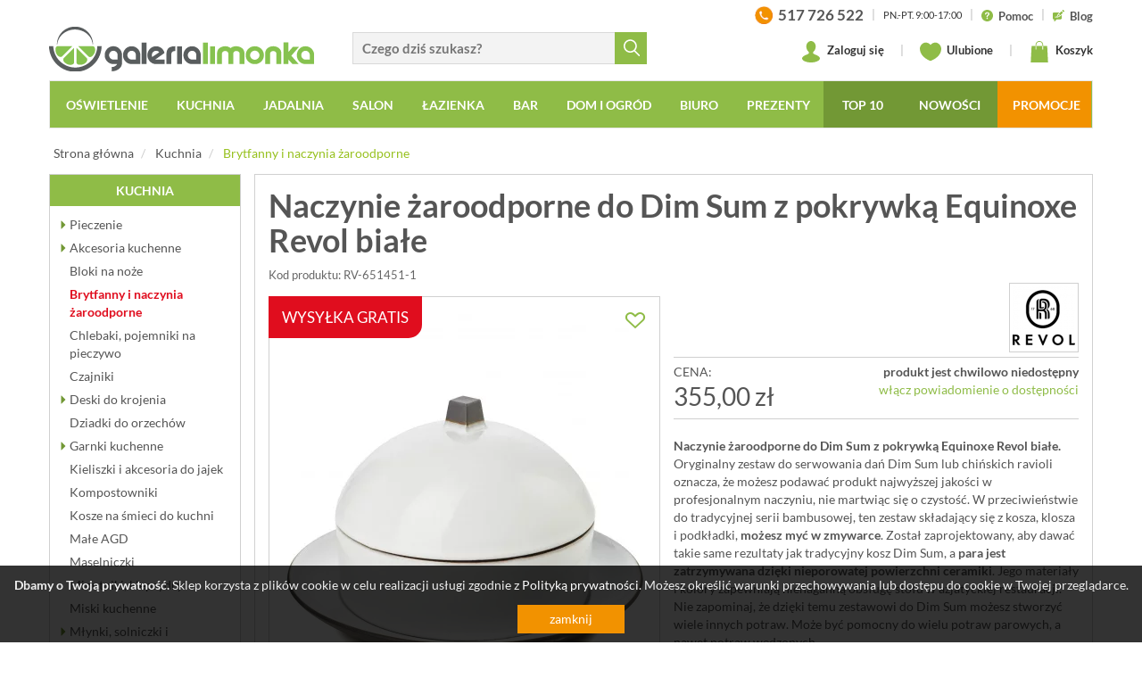

--- FILE ---
content_type: text/html; charset=UTF-8
request_url: https://www.galerialimonka.pl/naczynie-zaroodporne-do-dim-sum-z-pokrywka-equinoxe-revol-biale
body_size: 38696
content:



		

<!DOCTYPE html>
<html lang="pl">
<head prefix="og: http://ogp.me/ns# fb: http://ogp.me/ns/fb# product: http://ogp.me/ns/product#">
	<meta charset="utf-8">
	<meta http-equiv="X-UA-Compatible" content="IE=edge">
	<meta name="viewport" content="width=device-width, initial-scale=1">
	<meta name="theme-color" content="#729835">
	<link rel="manifest" href="/manifest.json">
	 
	 
	<meta name="description" content="Naczynie żaroodporne do Dim Sum z pokrywką Equinoxe Revol białe. Oryginalny zestaw do serwowania dań Dim Sum lub chińskich ravioli oznacza, że ​​możesz podawać produkt najwyższej jakości w profesjonalnym naczyniu, nie martwiąc się o">
	<meta property="og:site_name" content="GaleriaLimonka.pl">
			<meta property="og:title" content="Naczynie żaroodporne do Dim Sum z pokrywką Equinoxe Revol białe">
		<meta property="og:type" content="product">
		<meta property="og:description" content="Naczynie żaroodporne do Dim Sum z pokrywką Equinoxe Revol białe. Oryginalny zestaw do serwowania dań Dim Sum lub chińskich ravioli oznacza, że ​​możesz podawać produkt najwyższej jakości w profesjonalnym naczyniu, nie martwiąc się o">
					<meta property="og:image" content="https://www.galerialimonka.pl/pics/prod/naczynie-zaroodporne-do-dim-sum-z-pokrywka-equinoxe-revol-biale-rv-651451-1.jpg">
				<meta property="og:url" content="https://www.galerialimonka.pl/naczynie-zaroodporne-do-dim-sum-z-pokrywka-equinoxe-revol-biale">
					<meta property="product:plural_title" content="Naczynie żaroodporne do Dim Sum z pokrywką Equinoxe Revol białe">
			<meta property="product:price:amount" content="355.00">
			<meta property="product:price:currency" content="PLN"/>
				<link rel="preconnect" href="https://cdnjs.cloudflare.com" crossorigin>
	<link rel="preconnect" href="https://www.googletagmanager.com" crossorigin>
	<link rel="preload" href="/static/fonts/glyphicons-halflings-regular.woff2" as="font" crossorigin>
	<link rel="preload" href="/static/fonts/lato-v14-latin-ext_latin-700.woff2" as="font" crossorigin>
	<link rel="preload" href="/static/fonts/lato-v14-latin-ext_latin-regular.woff2" as="font" crossorigin>
	<link rel="preload" href="/static/fonts/icomoon.ttf?d8ugv2" as="font" crossorigin>
	<link rel="canonical" href="https://www.galerialimonka.pl/naczynie-zaroodporne-do-dim-sum-z-pokrywka-equinoxe-revol-biale">
	<link rel="shortcut icon" href="/img/favicon.ico">
	<link rel="icon" href="/apple-touch-icon.png">
	<link rel="apple-touch-icon" href="/apple-touch-icon.png">
	<title>Naczynie żaroodporne do Dim Sum z pokrywką Equinoxe Revol białe | sklep internetowy GaleriaLimonka.pl</title>
	
	<style>html{font-family:sans-serif;-ms-text-size-adjust:100%;-webkit-text-size-adjust:100%}body{margin:0}header,nav,section{display:block}a{background-color:transparent}img{border:0}svg:not(:root){overflow:hidden}button,input{color:inherit;font:inherit;margin:0}button{overflow:visible}button{text-transform:none}button{-webkit-appearance:button}button::-moz-focus-inner,input::-moz-focus-inner{border:0;padding:0}input{line-height:normal}@font-face{font-family:"Glyphicons Halflings";src:url(/static/fonts/glyphicons-halflings-regular.eot);src:url(/static/fonts/glyphicons-halflings-regular.eot?#iefix) format("embedded-opentype"),url(/static/fonts/glyphicons-halflings-regular.woff2) format("woff2"),url(/static/fonts/glyphicons-halflings-regular.woff) format("woff"),url(/static/fonts/glyphicons-halflings-regular.ttf) format("truetype"),url(/static/fonts/glyphicons-halflings-regular.svg#glyphicons_halflingsregular) format("svg");font-display:swap}.glyphicon{position:relative;top:1px;display:inline-block;font-family:"Glyphicons Halflings";font-style:normal;font-weight:400;line-height:1;-webkit-font-smoothing:antialiased;-moz-osx-font-smoothing:grayscale}.glyphicon-remove:before{content:"\e014"}.glyphicon-menu-down:before{content:"\e259"}*{-webkit-box-sizing:border-box;-moz-box-sizing:border-box;box-sizing:border-box}*:before,*:after{-webkit-box-sizing:border-box;-moz-box-sizing:border-box;box-sizing:border-box}html{font-size:10px}body{font-family:"Helvetica Neue",Helvetica,Arial,sans-serif;font-size:14px;line-height:1.42857143;color:#333;background-color:#fff}input,button{font-family:inherit;font-size:inherit;line-height:inherit}a{color:#337ab7;text-decoration:none}img{vertical-align:middle}.img-responsive{display:block;max-width:100%;height:auto}.sr-only{position:absolute;width:1px;height:1px;padding:0;margin:-1px;overflow:hidden;clip:rect(0,0,0,0);border:0}p{margin:0 0 10px}ul{margin-top:0;margin-bottom:10px}ul ul{margin-bottom:0}.container{padding-right:15px;padding-left:15px;margin-right:auto;margin-left:auto}.row{margin-right:-15px;margin-left:-15px}.col-sm-2,.col-md-2,.col-sm-4,.col-md-4,.col-lg-4,.col-sm-5,.col-md-5,.col-lg-5,.col-sm-6,.col-md-6,.col-sm-7,.col-md-7,.col-lg-7,.col-xs-9,.col-xs-12{position:relative;min-height:1px;padding-right:15px;padding-left:15px}.col-xs-9,.col-xs-12{float:left}.col-xs-12{width:100%}.col-xs-9{width:75%}.dropdown{position:relative}.dropdown-menu{position:absolute;top:100%;left:0;z-index:1000;display:none;float:left;min-width:160px;padding:5px 0;margin:2px 0 0;font-size:14px;text-align:left;list-style:none;background-color:#fff;-webkit-background-clip:padding-box;background-clip:padding-box;border:1px solid #ccc;border:1px solid rgba(0,0,0,.15);border-radius:4px;-webkit-box-shadow:0 6px 12px rgba(0,0,0,.175);box-shadow:0 6px 12px rgba(0,0,0,.175)}.nav{padding-left:0;margin-bottom:0;list-style:none}.nav>li{position:relative;display:block}.nav>li>a{position:relative;display:block;padding:10px 15px}.navbar{position:relative;min-height:50px;margin-bottom:20px;border:1px solid transparent}.navbar-collapse{padding-right:15px;padding-left:15px;overflow-x:visible;border-top:1px solid transparent;-webkit-box-shadow:inset 0 1px 0 rgba(255,255,255,.1);box-shadow:inset 0 1px 0 rgba(255,255,255,.1);-webkit-overflow-scrolling:touch}.navbar-toggle{position:relative;float:right;padding:9px 10px;margin-right:15px;margin-top:8px;margin-bottom:8px;background-color:transparent;background-image:none;border:1px solid transparent;border-radius:4px}.navbar-toggle .icon-bar{display:block;width:22px;height:2px;border-radius:1px}.navbar-toggle .icon-bar+.icon-bar{margin-top:4px}.navbar-nav{margin:7.5px -15px}.navbar-nav>li>a{padding-top:10px;padding-bottom:10px;line-height:20px}.navbar-nav>li>.dropdown-menu{margin-top:0;border-top-left-radius:0;border-top-right-radius:0}.navbar-default{background-color:#f8f8f8;border-color:#e7e7e7}.navbar-default .navbar-nav>li>a{color:#777}.navbar-default .navbar-toggle{border-color:#ddd}.navbar-default .navbar-toggle .icon-bar{background-color:#888}.navbar-default .navbar-collapse{border-color:#e7e7e7}.panel-info{border-color:#bce8f1}.container:before,.container:after,.row:before,.row:after,.nav:before,.nav:after,.navbar:before,.navbar:after,.navbar-header:before,.navbar-header:after,.navbar-collapse:before,.navbar-collapse:after{display:table;content:" "}.container:after,.row:after,.nav:after,.navbar:after,.navbar-header:after,.navbar-collapse:after{clear:both}.hide{display:none!important}@-ms-viewport{width:device-width}.visible-xs,.visible-sm,.visible-lg{display:none!important}@media (max-width:767px){.visible-xs{display:block!important}}@media (min-width:768px) and (max-width:991px){.visible-sm{display:block!important}}@media (max-width:767px){.hidden-xs{display:none!important}}@media (min-width:768px) and (max-width:991px){.hidden-sm{display:none!important}}:focus{outline:0!important}img{color:#999;text-align:center;outline:0}.frm{display:inline-block;border:solid 1px #d9d9d9;border-right:none;border-radius:0;background:#f3f3f3}.row.no-padding{margin-left:-5px;margin-right:-5px}.row.no-padding>div{padding-left:5px;padding-right:5px}body{font-family:Lato,Arial,sans-serif;color:#555;background:#f4f4f4;overflow-x:hidden}header{background:#fff}header .logo{display:inline-block;vertical-align:bottom;margin:30px 0 0 0;color:#5e6168}header>.container:first-child>.row{background:#fff;padding-bottom:10px}.panel-search{margin:36px 0 0 0;vertical-align:bottom}.panel-search input.frm{width:80%;width:calc(100% - 36px);height:36px;padding-left:10px;padding-right:24px;font-size:15px;font-weight:700;vertical-align:bottom}.panel-search button{border:none;background:#8fbc47;color:#fff;width:36px;height:36px;vertical-align:middle}.panel-search button span{display:inline-block;width:18px;height:19px;background:url([data-uri]) no-repeat center center;margin:4px 0 0 1px}.panel-info{float:right;height:28px;overflow:hidden;margin:3px 0 0 0;font-size:13px;font-weight:700;color:#333}.panel-info a{color:#555}.panel-info span.d{display:inline-block;margin:0 6px;color:#ccc}.panel-info svg{width:13px;height:13px;margin-right:3px;vertical-align:middle}.panel-info>a>span{vertical-align:middle}.panel-info .hrs{font-size:11px;font-weight:400;text-transform:uppercase}.panel-info>.phone{font-size:17px}.panel-info>.phone>img{margin-right:3px;vertical-align:middle}.panel-user{float:right;margin:15px 0 0 0;font-size:13px;font-weight:700;color:#333}.panel-user a{position:relative;color:#333;display:inline-block;vertical-align:middle}.panel-user svg{width:24px;height:24px;margin-right:3px;vertical-align:middle}.panel-user span.d{display:inline-block;margin:0 15px;color:#ccc}.panel-user .basket>span>span,.panel-user .store>span>span{position:absolute;bottom:-6px;left:-6px;font-size:11px;line-height:14px;width:19px;height:19px;overflow:hidden;text-align:center;padding-top:1px;padding-right:1px;background:#fff;border:solid 1px #8fbc47;border-radius:50%}#cart-preview{display:none;position:absolute;top:40px;right:0;z-index:9999;width:410px;padding:15px;background:#fff;border:solid 1px #d9d9d9;-webkit-box-shadow:0 6px 12px rgba(0,0,0,.175);box-shadow:0 6px 12px rgba(0,0,0,.175);font-size:14px;color:#555}#cart-preview.loading{background-image:url(../../img/ajax-loader2.gif);background-repeat:no-repeat;background-position:center center}.navbar{text-transform:uppercase;background:#8fbc47;border-radius:0;min-height:0}.navbar-header{position:relative}.navbar-default{margin-bottom:10px}.navbar-default .navbar-nav{display:block;width:100%;white-space:nowrap;text-align:center;font-size:0}.navbar-default .navbar-nav>li{float:none;display:inline-block;font-size:14px}.navbar-default .navbar-nav>li a{display:inline-block;padding-left:15px;padding-right:15px}.navbar-default .navbar-nav>li>a>.ico{display:none}.navbar-default .navbar-nav .multi-column-dropdown>li a>.ico{display:inline-block;margin-left:3px}.navbar-default .navbar-nav>li>a{color:#fff;font-weight:700;padding-left:15px;border-top:solid 2px transparent;border-left:solid 2px transparent}.navbar-default .navbar-nav>li{padding:0}.navbar-collapse{padding:0}.navbar .dropdown-menu{background:#fff;border:solid 2px #8fbc47;border-top:none;border-radius:0}.navbar .dropdown-menu a{color:#555;text-transform:none}.dropdown-menu{min-width:200px}.dropdown-menu.columns-2{min-width:400px}.dropdown-menu.columns-3{min-width:600px}.dropdown-menu li a{padding:5px 15px}.dropdown-menu li a .ico{display:inline;font-size:12px}.dropdown-menu.multi-column>.row>div{padding-left:0;padding-right:0}.dropdown-menu.multi-column>.row>div:first-child{padding-left:15px}.dropdown-menu.multi-column>.row>div:last-child{padding-right:15px}.multi-column-dropdown{list-style:none;padding:0;margin:0}.multi-column-dropdown li a{display:block;clear:both;line-height:1.428571429;color:#333;white-space:normal}.slider{position:relative;overflow:hidden;background:url(../../img/ajax-loader2.gif) no-repeat center center}.slider>div{visibility:hidden}#slider{position:relative;border:solid 1px #d0d0d0}#slider>div>div .text{padding:10px;white-space:nowrap}#slider .slider-item{display:none}#slider .slider-item:first-child{display:block}#banners{margin-top:20px;overflow:hidden}#banners .row{padding-left:0;padding-right:0}#banners .row>div{padding-left:0;padding-right:0}#banners img{border:solid 1px #d0d0d0;margin:0 auto;background:#fff}#banners .row>div:first-child img{float:left}#banners .row>div:last-child img{float:right}#newsletter p{margin:10px 0 0 0;color:#fff;text-transform:uppercase;font-size:15px;line-height:18px}@media screen and (min-width:992px) and (max-width:1199px){.no-padding{padding-left:0;padding-right:0}.navbar-default .navbar-nav>li a{padding:8px 9px!important;font-size:13px}#slider>.slider{height:303px}#banners .row{margin-left:-20px;margin-right:-20px}#banners .row>div{padding-left:5px;padding-right:5px}}@media screen and (min-width:768px) and (max-width:991px){.no-padding{padding-left:0;padding-right:0}.navbar-default.fixed-top{width:inherit!important;left:auto!important;right:auto!important}#slider{margin-top:15px}#slider>.slider{height:234px}#banners .row{margin-left:-20px;margin-right:-20px}#banners .row>div{padding-left:5px;padding-right:5px}}@media screen and (max-width:767px){.no-padding-xs{padding-left:0;padding-right:0}#slider{margin-top:10px}.panel-search{margin-top:0}.panel-search input.frm{width:calc(100% - 36px);padding-left:10px;border-left:solid 1px #d9d9d9}#banners .row{margin-left:-5px;margin-right:-5px}#banners .row>div{padding-left:5px;padding-right:5px}#banners{margin-top:0}#banners img{float:none!important;margin:10px auto 0 auto;width:100%}}@media screen and (max-width:450px){header .ico{font-size:18px}.navbar-header .logo{left:65px}.navbar-header .logo>img{width:170px}}@media screen and (max-width:991px){header{height:50px}header .logo{display:none;margin-top:0}.navbar-header .ico,header .ico{font-size:30px;color:#5b6168;margin:0 5px}.navbar-header .ico:last-child{margin-right:0}.navbar-header .ico{font-size:22px}.navbar-header .logo{display:inline-block;width:50%;position:absolute;top:14px;left:70px;z-index:2}.panel-user{margin-top:10px;margin-right:5px}.panel-user a{padding:4px 2px;margin:0 2px}.panel-user svg{width:24px;height:24px;margin:0;vertical-align:middle}.panel-user .basket>span>span,.panel-user .store>span>span{bottom:-4px;right:-4px}.navbar-header .panel-search{display:none;position:absolute;top:0;left:60px;z-index:3;margin:7px;width:calc(100% - 78px)}.navbar-header .panel-search>a{display:inline-block;vertical-align:middle;padding:0 3px}.panel-search{margin-top:0}.panel-search input.frm{width:calc(100% - 36px);padding-left:10px;border-left:solid 1px #d9d9d9;border-right:solid 1px #d9d9d9;vertical-align:middle}.navbar-toggle{float:left;margin-right:0;margin-left:15px}#navbar{position:fixed;top:50px;left:-300px;z-index:999;width:300px;height:calc(100% - 50px);overflow-y:auto;padding-bottom:50px;background:#8fbc47;box-shadow:9px 9px 24px -17px rgba(0,0,0,.75)}.navbar{margin-top:0;margin-bottom:0}.navbar-default .navbar-toggle .icon-bar{background-color:#fff}.navbar-nav{margin-left:0}.navbar-default .navbar-nav>li{display:block;width:auto;margin:0;padding:0;text-align:left;font-size:18px}.navbar-default .navbar-nav>li a{display:block;color:#fff;text-transform:uppercase;padding:8px 13px}.navbar-default .navbar-nav>li li a{text-transform:none;padding:5px 15px;font-size:16px}.navbar-default .navbar-nav>li a>.ico{display:inline-block;margin-left:5px;font-size:14px;color:#fff}.multi-column-dropdown li a>.ico{font-size:12px}.navbar-default .navbar-nav{margin-top:0;margin-bottom:0;padding-top:5px;width:auto}.dropdown-menu.multi-column{min-width:240px!important;overflow-x:hidden}.dropdown-menu.multi-column>.row>div{padding-left:15px;padding-right:15px}.navbar-default.fixed-top{position:fixed;top:0;left:0;z-index:999;width:100%;background:#fff;border:none;border-bottom:solid 1px #ddd;box-shadow:0 6px 6px 0 rgba(221,221,221,.5)}.navbar-default.fixed-top .navbar-toggle{background-color:#97c11f}}body,html{min-width:320px}body{font-family:Lato,sans-serif;background:#fff}.navbar-collapse{padding-left:0;padding-right:0}@media screen and (max-width:767px){.no-padding{padding-left:0;padding-right:0}}@font-face{font-family:Lato;font-style:normal;font-weight:300;src:url(/static/fonts/lato-v14-latin-ext_latin-300.eot);src:local('Lato Light'),local('Lato-Light'),url(/static/fonts/lato-v14-latin-ext_latin-300.eot?#iefix) format('embedded-opentype'),url(/static/fonts/lato-v14-latin-ext_latin-300.woff2) format('woff2'),url(/static/fonts/lato-v14-latin-ext_latin-300.woff) format('woff'),url(/static/fonts/lato-v14-latin-ext_latin-300.ttf) format('truetype'),url(/static/fonts/lato-v14-latin-ext_latin-300.svg#Lato) format('svg');font-display:swap}@font-face{font-family:Lato;font-style:normal;font-weight:400;src:url(/static/fonts/lato-v14-latin-ext_latin-regular.eot);src:local('Lato Regular'),local('Lato-Regular'),url(/static/fonts/lato-v14-latin-ext_latin-regular.eot?#iefix) format('embedded-opentype'),url(/static/fonts/lato-v14-latin-ext_latin-regular.woff2) format('woff2'),url(/static/fonts/lato-v14-latin-ext_latin-regular.woff) format('woff'),url(/static/fonts/lato-v14-latin-ext_latin-regular.ttf) format('truetype'),url(/static/fonts/lato-v14-latin-ext_latin-regular.svg#Lato) format('svg');font-display:swap}@font-face{font-family:Lato;font-style:normal;font-weight:700;src:url(/static/fonts/lato-v14-latin-ext_latin-700.eot);src:local('Lato Bold'),local('Lato-Bold'),url(/static/fonts/lato-v14-latin-ext_latin-700.eot?#iefix) format('embedded-opentype'),url(/static/fonts/lato-v14-latin-ext_latin-700.woff2) format('woff2'),url(/static/fonts/lato-v14-latin-ext_latin-700.woff) format('woff'),url(/static/fonts/lato-v14-latin-ext_latin-700.ttf) format('truetype'),url(/static/fonts/lato-v14-latin-ext_latin-700.svg#Lato) format('svg');font-display:swap}@font-face{font-family:Lato;font-style:normal;font-weight:900;src:url(/static/fonts/lato-v14-latin-ext_latin-900.eot);src:local('Lato Black'),local('Lato-Black'),url(/static/fonts/lato-v14-latin-ext_latin-900.eot?#iefix) format('embedded-opentype'),url(/static/fonts/lato-v14-latin-ext_latin-900.woff2) format('woff2'),url(/static/fonts/lato-v14-latin-ext_latin-900.woff) format('woff'),url(/static/fonts/lato-v14-latin-ext_latin-900.ttf) format('truetype'),url(/static/fonts/lato-v14-latin-ext_latin-900.svg#Lato) format('svg');font-display:swap}@font-face{font-family:icomoon;src:url(/static/fonts/icomoon.eot?d8ugv2);src:url(/static/fonts/icomoon.eot?d8ugv2#iefix) format('embedded-opentype'),url(/static/fonts/icomoon.ttf?d8ugv2) format('truetype'),url(/static/fonts/icomoon.woff?d8ugv2) format('woff'),url(/static/fonts/icomoon.svg?d8ugv2#icomoon) format('svg');font-weight:400;font-style:normal;font-display:swap}[class^=icon-]{font-family:icomoon!important;speak:none;font-style:normal;font-weight:400;font-variant:normal;text-transform:none;line-height:1;-webkit-font-smoothing:antialiased;-moz-osx-font-smoothing:grayscale}</style>	
	<link href="/static/css/bootstrap.min.css" rel="stylesheet">
	<link href="/static/css/styles.min.css?_t=05120945" rel="stylesheet">
	
				<link href="/static/css/baguetteBox.min.css?" rel="stylesheet">
		
		
		
	<script>
window.dataLayer = window.dataLayer || [];
window.dataLayer.push({
	'PageType': 'ProductPage',
	'ProductID': '37216'
});
</script>

	
			
				<script>(function(w,d,s,l,i){w[l]=w[l]||[];w[l].push({'gtm.start':
		new Date().getTime(),event:'gtm.js'});var f=d.getElementsByTagName(s)[0],
		j=d.createElement(s),dl=l!='dataLayer'?'&l='+l:'';j.async=true;j.src=
		'https://www.googletagmanager.com/gtm.js?id='+i+dl;f.parentNode.insertBefore(j,f);
		})(window,document,'script','dataLayer','GTM-T78VHZH');</script>
		
				<script>
		window.addEventListener('appinstalled', () => {
			dataLayer.push({
				'event': 'eventTracking',
				'category': 'appinstalled',
				'action': '',
				'label': ''
			});
		});
		</script>
		
				<script>
		if('serviceWorker' in navigator) {
			if (navigator.serviceWorker.controller) {
				console.log('[PWA] active service worker found, no need to register');
			} else {
				navigator.serviceWorker.register('/pwa-sw.js');
			}
		}
		</script>
		
		
	
        
</head>
<body>

		<noscript><iframe src="https://www.googletagmanager.com/ns.html?id=GTM-T78VHZH"
	height="0" width="0" loading="lazy" style="display:none;visibility:hidden"></iframe></noscript>


<header class="hidden-page-order-xs">
	<div class="container no-padding hidden-xs hidden-sm">
		<div class="row">
			<div class="col-lg-7 col-md-7 col-sm-5 col-xs-9">
				<div class="row no-padding">
					<div class="col-sm-6">
						<a href="/" class="logo">
							<img src="[data-uri]" alt="Akcesoria kuchenne i łazienkowe, zegary ścienne, nowoczesne oświetlenie - sklep GaleriaLimonka.pl" class="img-responsive">
						</a>
					</div>
					<div class="col-sm-6">
						<form action="/katalog/szukaj" class="panel-search hidden-xs hidden-sm hidden-page-order">
							<input type="text" name="ph" value="" placeholder="Czego dziś szukasz?" class="frm searchable"><button type="submit"><span></span></button>
						</form>
					</div>
				</div>
			</div>
			<div class="col-lg-5 col-md-5 col-sm-7 hidden-xs hidden-sm">
				<div class="panel-info">
					
					<a href="tel:+48517726522" class="phone">
						<img src="[data-uri]" alt="" >
						<span>517 726 522</span>
					</a>
					
					<span class="d">|</span>
					
					<span class="hrs">Pn.-Pt. 9:00-17:00</span>
					
					<span class="d">|</span>
					
					<a href="/pomoc">
						<svg xmlns="http://www.w3.org/2000/svg" viewBox="0 0 431.855 431.855"><path d="M215.936 0C96.722 0 .008 96.592.008 215.814c0 119.336 96.714 216.04 215.927 216.04 119.28 0 215.91-96.706 215.91-216.04C431.847 96.592 335.214 0 215.936 0zm15.387 335.962c-5.015 4.463-10.827 6.706-17.41 6.706-6.812 0-12.754-2.203-17.826-6.617-5.08-4.406-7.625-10.575-7.625-18.5 0-7.03 2.463-12.95 7.373-17.745s10.933-7.194 18.078-7.194c7.03 0 12.95 2.398 17.753 7.194 4.796 4.796 7.202 10.713 7.202 17.745-.01 7.812-2.52 13.95-7.544 18.412zm62.533-155.028c-3.853 7.145-8.43 13.306-13.737 18.5-5.292 5.194-14.8 13.924-28.548 26.198-3.788 3.463-6.836 6.503-9.12 9.12-2.284 2.626-3.99 5.023-5.105 7.202-1.122 2.178-1.983 4.357-2.593 6.535-.6 2.17-1.528 6-2.772 11.47-2.113 11.608-8.754 17.41-19.915 17.41-5.804 0-10.68-1.894-14.656-5.7-3.96-3.796-5.934-9.43-5.934-16.907 0-9.372 1.455-17.493 4.357-24.36 2.886-6.87 6.747-12.892 11.543-18.086 4.804-5.194 11.274-11.356 19.427-18.5 7.145-6.25 12.307-10.965 15.485-14.144a47.87 47.87 0 0 0 8.031-10.632c2.187-3.9 3.26-8.145 3.26-12.72 0-8.933-3.308-16.46-9.957-22.597-6.64-6.137-15.21-9.2-25.703-9.2-12.282 0-21.32 3.097-27.125 9.29s-10.705 15.314-14.73 27.37c-3.804 12.616-11.006 18.923-21.598 18.923-6.25 0-11.526-2.203-15.826-6.61-4.292-4.406-6.438-9.177-6.438-14.314 0-10.6 3.406-21.346 10.2-32.23 6.812-10.884 16.745-19.9 29.807-27.036 13.054-7.145 28.296-10.722 45.7-10.722 16.184 0 30.466 2.99 42.854 8.966 12.388 5.966 21.963 14.087 28.718 24.36 6.747 10.266 10.128 21.427 10.128 33.482.016 9.47-1.9 17.787-5.763 24.932z" fill="#8fbc47"/></svg> <span>Pomoc</span>
					</a>
					
					<span class="d">|</span>
					
					<a href="/blog">
						<svg xmlns="http://www.w3.org/2000/svg" height="681.333" viewBox="1 0 511 512" width="681.333" fill="#8fbc47"><path d="M450.676 125.457L387.04 61.82 268.543 181.3l63.648 63.645zm-239.15 156.86c-5.152 12.37 7.27 24.777 19.633 19.6l76.176-39.406-56.437-56.437zm0 0"/><path d="M508.105 68.027a15 15 0 0 0 0-21.215l-42.42-42.417a15 15 0 0 0-21.215 0L408.254 40.6l63.633 63.637zM45.5 421h15v76c0 6.063 3.648 11.543 9.258 13.855a15 15 0 0 0 16.348-3.25L172.7 421h174.8c24.813 0 45-20.187 45-45V227.066l-47.316 47.316a44.58 44.58 0 0 1-14.355 9.652l-85.883 44.53c-7.8 3.37-13.668 4.56-19.645 4.56-4.465 0-8.77-.86-12.93-2.125H105.5c-8.293 0-15-6.7-15-15a14.99 14.99 0 0 1 15-15h75.957c-2.96-9.82-1.7-20.457 2.4-30.22l46.3-89.898c1.316-3.324 4.57-8.16 8.688-12.273l47.6-47.6H45.5c-24.812 0-45 20.188-45 45v210c0 24.813 20.188 45 45 45zm0 0"/></svg> <span>Blog</span>
					</a>
					
				</div>
				
				<div class="panel-user">
					
											<a href="/konto" class="login">
							<svg version="1.1" viewBox="0 0 62.18 74.9" xmlns="http://www.w3.org/2000/svg"><path class="st0" d="m56.39 52.48c-0.04-0.03-0.07-0.06-0.11-0.09-5.52-3.95-15.18-5.71-17.55-9.39s2.89-6.97 4.91-10.41l-0.03 0.01c2.4-3.6 3.85-8.25 3.85-13.33 0-11.43-7.33-19.27-16.37-19.27s-16.37 7.84-16.37 19.27c0 5.08 1.45 9.73 3.85 13.33l-0.03-0.01c2.02 3.44 7.28 6.73 4.91 10.41s-12.03 5.45-17.55 9.39c-0.04 0.03-0.07 0.06-0.11 0.09-3.64 2.32-5.79 5.16-5.79 8.24 0 7.83 13.92 14.18 31.09 14.18s31.09-6.35 31.09-14.19c0-3.07-2.15-5.91-5.79-8.23z" fill="#8fbc47"/></svg>
							Zaloguj się
						</a>
										
					<span class="d">|</span>
					
					<a href="/schowek" class="store">
						<svg version="1.1" viewBox="0 0 64.99 55.74" xmlns="http://www.w3.org/2000/svg"><path class="st0" d="m64.95 18.85c-0.17-9.97-8.26-18.85-18.24-18.85-5.78 0-10.86 3.02-14.22 7.46-3.35-4.44-8.44-7.46-14.22-7.46-9.99 0-18.07 8.88-18.24 18.85h-0.03c0 0.06 0.01 0.12 0.01 0.18 0 0.04-0.01 0.09-0.01 0.14 0 0.28 0.07 0.49 0.08 0.76 0.89 25.4 32.16 35.81 32.16 35.81s31.72-10.4 32.66-35.77c0.02-0.28 0.09-0.51 0.09-0.8 0-0.05-0.01-0.09-0.01-0.14 0-0.06 0.01-0.12 0.01-0.18z" fill="#8fbc47"/></svg> Ulubione
						<span class="hide">
							<span class="num">0</span>
						</span>
					</a>
					
					<span class="d">|</span>
					
					<a href="/koszyk" class="basket">
						<svg version="1.1" viewBox="0 0 60.354 74.87" xmlns="http://www.w3.org/2000/svg"><path d="m19.412 17.43h-2.77v-3.61c0-7.62 5.6-13.82 12.49-13.82h1.83c6.88 0 12.49 6.2 12.49 13.82v3.61h-2.79v-3.61c0-6.09-4.36-11.04-9.71-11.04h-1.83c-5.35 0-9.71 4.95-9.71 11.04zm38.15 1.32c-0.04-0.74-0.65-1.32-1.39-1.32h-12.73v12.05h-2.78v-12.05h-21.25v12.05h-2.77v-12.05h-12.48c-0.74 0-1.35 0.58-1.39 1.32l-2.77 54.66c-0.02 0.38 0.12 0.75 0.38 1.03s0.63 0.43 1.01 0.43h57.57c0.38 0 0.74-0.16 1.01-0.43 0.26-0.28 0.4-0.65 0.38-1.03z" fill="#8fbc47"/></svg> Koszyk
						<span>
							<span class="hide">
	0
</span>
						</span>
													<div id="cart-preview" class="loading">
															</div>
											</a>
					
									
				</div>
					
			</div>
		</div>
	</div>
	<div class="container no-padding">
	  <nav class="navbar navbar-default fixed-top hidden-page-order">
		<div class="navbar-header">
		  <button type="button" class="navbar-toggle" data-target="#navbar" aria-expanded="false" aria-controls="navbar">
			<span class="sr-only">Toggle navigation</span>
			<span class="icon-bar"></span>
			<span class="icon-bar"></span>
			<span class="icon-bar"></span>
		  </button>
		  <div class="visible-xs visible-sm">
			<a href="/" class="logo">
				<img src="[data-uri]" alt="Akcesoria kuchenne i łazienkowe, zegary ścienne, nowoczesne oświetlenie - sklep GaleriaLimonka.pl" >
			</a>
			<div class="panel-user">

				<a href="/#" data-rel="show-search">
					<svg version="1.1" viewBox="0 -4 515.558 515.558" xmlns="http://www.w3.org/2000/svg"><path d="m378.344 332.78c25.37-34.645 40.545-77.2 40.545-123.333 0-115.484-93.961-209.445-209.445-209.445s-209.444 93.961-209.444 209.445 93.961 209.445 209.445 209.445c46.133 0 88.692-15.177 123.337-40.547l137.212 137.212 45.564-45.564c0-.001-137.214-137.213-137.214-137.213zm-168.899 21.667c-79.958 0-145-65.042-145-145s65.042-145 145-145 145 65.042 145 145-65.043 145-145 145z" fill="#555"/></svg>
				</a>
				
				<a href="/schowek" class="store">
					<svg version="1.1" viewBox="0 -4 64.99 55.74" xmlns="http://www.w3.org/2000/svg"><path class="st0" d="m64.95 18.85c-0.17-9.97-8.26-18.85-18.24-18.85-5.78 0-10.86 3.02-14.22 7.46-3.35-4.44-8.44-7.46-14.22-7.46-9.99 0-18.07 8.88-18.24 18.85h-0.03c0 0.06 0.01 0.12 0.01 0.18 0 0.04-0.01 0.09-0.01 0.14 0 0.28 0.07 0.49 0.08 0.76 0.89 25.4 32.16 35.81 32.16 35.81s31.72-10.4 32.66-35.77c0.02-0.28 0.09-0.51 0.09-0.8 0-0.05-0.01-0.09-0.01-0.14 0-0.06 0.01-0.12 0.01-0.18z" fill="#8fbc47"/></svg>
					<span class="hide">
						<span class="num">0</span>
					</span>
				</a>
				
				<a href="/koszyk" class="basket">
					<svg version="1.1" viewBox="0 0 60.354 74.87" xmlns="http://www.w3.org/2000/svg"><path d="m19.412 17.43h-2.77v-3.61c0-7.62 5.6-13.82 12.49-13.82h1.83c6.88 0 12.49 6.2 12.49 13.82v3.61h-2.79v-3.61c0-6.09-4.36-11.04-9.71-11.04h-1.83c-5.35 0-9.71 4.95-9.71 11.04zm38.15 1.32c-0.04-0.74-0.65-1.32-1.39-1.32h-12.73v12.05h-2.78v-12.05h-21.25v12.05h-2.77v-12.05h-12.48c-0.74 0-1.35 0.58-1.39 1.32l-2.77 54.66c-0.02 0.38 0.12 0.75 0.38 1.03s0.63 0.43 1.01 0.43h57.57c0.38 0 0.74-0.16 1.01-0.43 0.26-0.28 0.4-0.65 0.38-1.03z" fill="#8fbc47"/></svg>
					<span>
						<span class="hide">
	0
</span>
					</span>
				</a>
				
			</div>
			<form action="/katalog/szukaj" class="panel-search">
				<input type="text" name="ph" value="" placeholder="Czego dziś szukasz?" class="frm searchable"><a data-rel="hide-search"><span class="ico glyphicon glyphicon-remove"></span></a>
			</form>
		  </div>
		</div>
		<div id="navbar" class="navbar-collapse">
		  <ul class="nav navbar-nav">
			<li class="dropdown"><a href="/oswietlenie" title="Sklep z oświetleniem do domu i zewnętrznym" class="dropdown-toggle" data-toggle="dropdown" role="button" aria-haspopup="true" aria-expanded="false">Oświetlenie<span class="ico glyphicon glyphicon-menu-down"></span></a>
												
					<ul class="dropdown-menu multi-column columns-2" data-id="496">
			<li class="row">
				<div class="col-md-6 col-xs-12">
					<ul class="multi-column-dropdown">
																	<li>
							<a href="/bestsellers-oswietlenie" title="Bestsellers - oświetlenie. Najlepiej sprzedające się lampy">
								Bestsellers oświetlenie							</a>
						</li>
																							<li>
							<a href="/zyrandole" title="Żyrandole nowoczesne i klasyczne do salonu, jadalni">
								Żyrandole							</a>
						</li>
																							<li>
							<a href="/lampy-wiszace" title="Lampy wiszące do salonu, LED, sypialni, kuchni, jadalni">
								Lampy wiszące							</a>
						</li>
																							<li>
							<a href="/lampy-sufitowe" title="Lampy sufitowe do salonu, sypialni, kuchni, jadalni">
								Lampy sufitowe							</a>
						</li>
																							<li>
							<a href="/kinkiety" title="Kinkiety ścienne - Kinkiety do salonu, sypialni i jadalni">
								Kinkiety							</a>
						</li>
																							<li>
							<a href="/lampy-podlogowe" title="Lampy stojące, podłogowe do salonu, sypialni, korytarza">
								Lampy podłogowe							</a>
						</li>
																							<li>
							<a href="/lampki-stolowe" title="Lampki na stół, nocne i biurkowe">
								Lampki stołowe							</a>
						</li>
																							<li>
							<a href="/lampy-z-pior" title="Lampy i abażury z piór naturalnych UMAGE Denmark">
								Lampy z piór							</a>
						</li>
																							<li>
							<a href="/plafony" title="Plafony do salonu, lampa plafon do sypialni, kuchni i łazienki">
								Plafony							</a>
						</li>
																							<li>
							<a href="/oswietlenie-zewnetrzne" title="Oświetlenie zewnętrzne">
								Oświetlenie zewnętrzne<span class="ico glyphicon glyphicon-menu-down"></span>							</a>
						</li>
																							<li>
							<a href="/oswietlenie-led" title="Nowoczesne oświetlenie LED do wnętrz">
								Oświetlenie LED							</a>
						</li>
																							<li>
							<a href="/abazury-do-samodzielnego-zlozenia" title="Abażury do samodzielnego złożenia / montażu">
								Abażury do samodzielnego złożenia							</a>
						</li>
												</ul></div><div class="col-md-6 col-xs-12"><ul class="multi-column-dropdown">
																							<li>
							<a href="/reflektory-i-oswietlenie-punktowe" title="Oświetlenie punktowe. Reflektory LED">
								Reflektory i oświetlenie punktowe							</a>
						</li>
																							<li>
							<a href="/oswietlenie-do-biura" title="Lampy LED na biurko, oświetlenie biurkowe i do gabinetu">
								Oświetlenie do biura							</a>
						</li>
																							<li>
							<a href="/oswietlenie-do-jadalni" title="Oświetlenie nad stół do jadalni">
								Oświetlenie do jadalni							</a>
						</li>
																							<li>
							<a href="/oswietlenie-do-kuchni" title="Oświetlenie kuchni - lampy, kinkiety i żyrandole - nad stół kuchenny i pod szafki">
								Oświetlenie do kuchni							</a>
						</li>
																							<li>
							<a href="/oswietlenie-do-pokoju-dzieciecego" title="Oświetlenie do pokoju dziecięcego, lampy wiszące młodzieżowe">
								Oświetlenie do pokoju dziecięcego							</a>
						</li>
																							<li>
							<a href="/oswietlenie-do-salonu" title="Oświetlenie do salonu">
								Oświetlenie do salonu							</a>
						</li>
																							<li>
							<a href="/oswietlenie-do-sypialni" title="Oświetlenie do sypialni">
								Oświetlenie do sypialni							</a>
						</li>
																							<li>
							<a href="/oswietlenie-do-przedpokoju" title="Oświetlenie do przedpokoju">
								Oświetlenie do przedpokoju							</a>
						</li>
																							<li>
							<a href="/oswietlenie-do-lazienki" title="Oświetlenie do łazienki">
								Oświetlenie do łazienki							</a>
						</li>
																							<li>
							<a href="/akcesoria-do-oswietlenia" title="Akcesoria do oświetlenia domu">
								Akcesoria do oświetlenia							</a>
						</li>
																</ul>
				</div>
			</li>
		</ul>
				</li>
			<li class="dropdown"><a href="/kuchnia" title="Akcesoria do kuchni" class="dropdown-toggle" data-toggle="dropdown" role="button" aria-haspopup="true" aria-expanded="false">Kuchnia<span class="ico glyphicon glyphicon-menu-down"></span></a>
												
					<ul class="dropdown-menu multi-column columns-3" data-id="1">
			<li class="row">
				<div class="col-md-4 col-xs-12">
					<ul class="multi-column-dropdown">
																	<li>
							<a href="/pieczenie" title="Akcesoria do pieczenia. Przybory do wypieków">
								Pieczenie<span class="ico glyphicon glyphicon-menu-down"></span>							</a>
						</li>
																							<li>
							<a href="/akcesoria-kuchenne" title="Akcesoria kuchenne sklep internetowy">
								Akcesoria kuchenne<span class="ico glyphicon glyphicon-menu-down"></span>							</a>
						</li>
																							<li>
							<a href="/bloki-na-noze" title="Bloki i stojaki na noże">
								Bloki na noże							</a>
						</li>
																							<li>
							<a href="/brytfanny-i-naczynia-zaroodporne" title="Brytfanny i naczynia żaroodporne" class="active">
								Brytfanny i naczynia żaroodporne							</a>
						</li>
																							<li>
							<a href="/chlebaki-pojemniki-na-pieczywo" title="Chlebaki: pojemniki na chleb i pieczywo">
								Chlebaki, pojemniki na pieczywo							</a>
						</li>
																							<li>
							<a href="/czajniki" title="Czajniki bezprzewodowe z gwizdkiem">
								Czajniki							</a>
						</li>
																							<li>
							<a href="/deski-do-krojenia" title="Deski kuchenne do krojenia">
								Deski do krojenia<span class="ico glyphicon glyphicon-menu-down"></span>							</a>
						</li>
																							<li>
							<a href="/dziadki-do-orzechow" title="Dziadki do orzechów">
								Dziadki do orzechów							</a>
						</li>
																							<li>
							<a href="/garnki-kuchenne" title="Garnki i komplety kuchenne">
								Garnki kuchenne<span class="ico glyphicon glyphicon-menu-down"></span>							</a>
						</li>
																							<li>
							<a href="/kieliszki-i-akcesoria-do-jajek" title="Kieliszki i podstawki do jajek">
								Kieliszki i akcesoria do jajek							</a>
						</li>
																							<li>
							<a href="/kompostowniki" title="Kompostowniki kuchenne bądź eko!">
								Kompostowniki							</a>
						</li>
																							<li>
							<a href="/kosze-na-smieci-do-kuchni" title="Kosze na śmieci kuchenne i worki na śmieci">
								Kosze na śmieci do kuchni							</a>
						</li>
												</ul></div><div class="col-md-4 col-xs-12"><ul class="multi-column-dropdown">
																							<li>
							<a href="/male-agd" title="Czajniki, tostery, blendery, opiekacze, gofrownice, grille, roboty kuchenne">
								Małe AGD							</a>
						</li>
																							<li>
							<a href="/maselniczki" title="Maselniczki i pojemniki na masło">
								Maselniczki							</a>
						</li>
																							<li>
							<a href="/minutniki-klepsydry" title="Klepsydry i minutniki kuchenne. Timery w formie klepsydry do kuchni">
								Minutniki, klepsydry							</a>
						</li>
																							<li>
							<a href="/miski-kuchenne" title="Miski kuchenne: bambusowe, z tworzywa, ceramiczne">
								Miski kuchenne							</a>
						</li>
																							<li>
							<a href="/mlynki-solniczki-i-pieprzniczki" title="Młynki do soli i pieprzu, solniczki, pieprzniczki">
								Młynki, solniczki i pieprzniczki<span class="ico glyphicon glyphicon-menu-down"></span>							</a>
						</li>
																							<li>
							<a href="/noze-do-pizzy" title="Noże do pizzy">
								Noże do pizzy							</a>
						</li>
																							<li>
							<a href="/noze-kuchenne" title="Noże kuchenne &#128298; szefa kuchni, ceramiczne, do pieczywa &#128298;">
								Noże kuchenne<span class="ico glyphicon glyphicon-menu-down"></span>							</a>
						</li>
																							<li>
							<a href="/patelnie" title="Patelnie ceramiczne, miedziane, żeliwne i aluminiowe">
								Patelnie<span class="ico glyphicon glyphicon-menu-down"></span>							</a>
						</li>
																							<li>
							<a href="/podstawki-pod-gorace-naczynia" title="Podstawki pod gorące naczynia, szklana podstawka do kuchni">
								Podstawki pod gorące naczynia							</a>
						</li>
																							<li>
							<a href="/pojemniki-kuchenne" title="Pojemniki kuchenne i słoiki na żywność">
								Pojemniki kuchenne<span class="ico glyphicon glyphicon-menu-down"></span>							</a>
						</li>
																							<li>
							<a href="/pojemniki-na-narzedzia-kuchenne" title="Pojemniki na podręczne narzędzia kuchenne">
								Pojemniki na narzędzia kuchenne							</a>
						</li>
																							<li>
							<a href="/pojemniki-na-przyprawy" title="Pojemniki na przyprawy. Dozowniki do kuchni">
								Pojemniki na przyprawy							</a>
						</li>
												</ul></div><div class="col-md-4 col-xs-12"><ul class="multi-column-dropdown">
																							<li>
							<a href="/rekawice-kuchenne" title="Rękawice kuchenne i łapki">
								Rękawice kuchenne							</a>
						</li>
																							<li>
							<a href="/sitka-durszlaki-cedzaki" title="Sitka, durszlaki, cedzaki kuchenne">
								Sitka, durszlaki, cedzaki							</a>
						</li>
																							<li>
							<a href="/suszarki-do-naczyn" title="Suszarki do naczyń i sztućców, ociekacze">
								Suszarki do naczyń							</a>
						</li>
																							<li>
							<a href="/stojaki-na-reczniki" title="Stojak na ręcznik papierowy do kuchni">
								Stojaki na ręczniki							</a>
						</li>
																							<li>
							<a href="/tarki-i-noze-do-sera" title="Noże do sera, tarki do serów i skrawacze o sera">
								Tarki i noże do sera							</a>
						</li>
																							<li>
							<a href="/tekstylia-kuchenne" title="Ściereczki kuchenne, fartuchy i ręczniki">
								Tekstylia kuchenne							</a>
						</li>
																							<li>
							<a href="/termometry-kuchenne" title="Termometry kuchenne do żywności, pieczenia, mięs">
								Termometry kuchenne							</a>
						</li>
																							<li>
							<a href="/wagi-kuchenne" title="Wagi kuchenne elektroniczne, szalkowe i tradycyjne wychyłowe">
								Wagi kuchenne							</a>
						</li>
																							<li>
							<a href="/wieszaki-i-magnesy-na-lodowke" title="Wieszaki i magnesy na lodówkę">
								Wieszaki i magnesy na lodówkę							</a>
						</li>
																							<li>
							<a href="/zegary-scienne-do-kuchni" title="Zegary ścienne do kuchni">
								Zegary ścienne do kuchni							</a>
						</li>
																</ul>
				</div>
			</li>
		</ul>
				</li>
			<li class="dropdown"><a href="/jadalnia" title="Dekoracje na stół i akcesoria do jadalni" class="dropdown-toggle" data-toggle="dropdown" role="button" aria-haspopup="true" aria-expanded="false">Jadalnia<span class="ico glyphicon glyphicon-menu-down"></span></a>
												
					<ul class="dropdown-menu multi-column columns-3" data-id="6">
			<li class="row">
				<div class="col-md-4 col-xs-12">
					<ul class="multi-column-dropdown">
																	<li>
							<a href="/akcesoria-na-stol" title="Akcesoria i dekoracje na stół w jadalni">
								Akcesoria na stół							</a>
						</li>
																							<li>
							<a href="/dozowniki-do-przypraw" title="Dozowniki do przypraw i cukru, karafki i butelki do przypraw">
								Dozowniki do przypraw							</a>
						</li>
																							<li>
							<a href="/dzbanki" title="Dzbanki na napoje i wodę">
								Dzbanki							</a>
						</li>
																							<li>
							<a href="/fondue" title="Fondue - zestawy do fondue czekoladowego i serowego">
								Fondue							</a>
						</li>
																							<li>
							<a href="/karafki" title="Karafki na wodę, napoje, soki - szklane z korkiem">
								Karafki							</a>
						</li>
																							<li>
							<a href="/kawa-i-herbata" title="Akcesoria do robienia kawy i herbaty">
								Kawa i herbata<span class="ico glyphicon glyphicon-menu-down"></span>							</a>
						</li>
																							<li>
							<a href="/kosze-na-pieczywo" title="Kosze na pieczywo, koszyki na chleb">
								Kosze na pieczywo							</a>
						</li>
																							<li>
							<a href="/kubki" title="Kubki porcelanowe, do kawy, herbaty i napojów">
								Kubki							</a>
						</li>
																							<li>
							<a href="/lyzki-do-makaronu" title="Łyżki do makaronu i spaghetti">
								Łyżki do makaronu							</a>
						</li>
																							<li>
							<a href="/lyzki-do-salatek" title="Łyżki i sztućce do sałatek">
								Łyżki do sałatek							</a>
						</li>
																							<li>
							<a href="/naczynia-i-sztucce-dla-dzieci" title="Sztućce dla dzieci, naczynia dla dzieci, zastawa stołowa dla dzieci">
								Naczynia i sztućce dla dzieci							</a>
						</li>
																							<li>
							<a href="/naczynia-na-przekaski" title="Naczynia, miseczki na przekąski">
								Naczynia na przekąski							</a>
						</li>
												</ul></div><div class="col-md-4 col-xs-12"><ul class="multi-column-dropdown">
																							<li>
							<a href="/noze-do-stekow" title="Noże do steków i widelce, zestawy w opakowaniach prezentowych">
								Noże do steków							</a>
						</li>
																							<li>
							<a href="/noze-i-lopatki-do-ciasta" title="Noże i łopatki to ciasta / tortów">
								Noże i łopatki do ciasta							</a>
						</li>
																							<li>
							<a href="/obciazniki-do-obrusow" title="Obciążniki i ciężarki do obrusów">
								Obciążniki do obrusów							</a>
						</li>
																							<li>
							<a href="/patery-kosze-i-misy-na-owoce" title="Patery, kosze i misy na owoce">
								Patery, kosze i misy na owoce							</a>
						</li>
																							<li>
							<a href="/podkladki-na-stol" title="Podkładki na stół. Maty bambusowe">
								Podkładki na stół							</a>
						</li>
																							<li>
							<a href="/pucharki-i-lyzki-do-lodow" title="Pucharki do lodów. Łyżeczki lodowe, gałkownice">
								Pucharki i łyżki do lodów							</a>
						</li>
																							<li>
							<a href="/serwetniki" title="Serwetniki. Uchwyty na serwetki">
								Serwetniki							</a>
						</li>
																							<li>
							<a href="/szklanki" title="Szklanki, kieliszki nowoczesne">
								Szklanki							</a>
						</li>
																							<li>
							<a href="/szklanki-izolowane" title="Szklanki izolowane, z podwójną ścianką do kawy">
								Szklanki izolowane							</a>
						</li>
																							<li>
							<a href="/sztucce" title="Sztućce. Komplety i zestawy sztućców">
								Sztućce							</a>
						</li>
																							<li>
							<a href="/tace-do-przenoszenia" title="Tace do przenoszenia jedzenia">
								Tace do przenoszenia							</a>
						</li>
																							<li>
							<a href="/tace-do-serwowania" title="Tace do serwowania, deski do podawania jedzenia">
								Tace do serwowania							</a>
						</li>
												</ul></div><div class="col-md-4 col-xs-12"><ul class="multi-column-dropdown">
																							<li>
							<a href="/termosy-stolowe" title="Termosy stołowe na kawę i herbatę">
								Termosy stołowe							</a>
						</li>
																							<li>
							<a href="/zastawa-stolowa" title="Zastawa stołowa i kuchenna. Sklep online">
								Zastawa stołowa<span class="ico glyphicon glyphicon-menu-down"></span>							</a>
						</li>
																</ul>
				</div>
			</li>
		</ul>
				</li>
			<li class="dropdown"><a href="/salon" title="Akcesoria do salonu, wyposażenie wnętrz" class="dropdown-toggle" data-toggle="dropdown" role="button" aria-haspopup="true" aria-expanded="false">Salon<span class="ico glyphicon glyphicon-menu-down"></span></a>
												
					<ul class="dropdown-menu multi-column columns-2" data-id="4">
			<li class="row">
				<div class="col-md-6 col-xs-12">
					<ul class="multi-column-dropdown">
																	<li>
							<a href="/akcesoria-kominkowe" title="Akcesoria kominkowe, do kominka domowego">
								Akcesoria kominkowe							</a>
						</li>
																							<li>
							<a href="/dekoracje" title="Dekoracje do salonu &#8211; figurki, stojaki na piloty">
								Dekoracje							</a>
						</li>
																							<li>
							<a href="/doniczki" title="Doniczki ceramiczne i porcelanowe">
								Doniczki							</a>
						</li>
																							<li>
							<a href="/kosze-na-gazety-i-gazetniki" title="Kosze na gazety i gazetniki">
								Kosze na gazety i gazetniki							</a>
						</li>
																							<li>
							<a href="/lustra" title="Lustra ścienne do salonu, łazienki, sypialni">
								Lustra							</a>
						</li>
																							<li>
							<a href="/podporki-pod-ksiazki" title="Podpórki pod książki, podstawki i zakładki">
								Podpórki pod książki							</a>
						</li>
																							<li>
							<a href="/ramki-do-zdjec" title="Nowoczesne ramki do zdjęć">
								Ramki do zdjęć							</a>
						</li>
																							<li>
							<a href="/swiece-zapachowe" title="Świece zapachowe długo utrzymujące zapach The Olphhactory i Lacrosse">
								Świece zapachowe							</a>
						</li>
																							<li>
							<a href="/swieczniki-i-lampiony" title="Świeczniki i lampiony do pokoju, salonu, sypialni">
								Świeczniki i lampiony							</a>
						</li>
																							<li>
							<a href="/wazony" title="Wazony na kwiaty">
								Wazony							</a>
						</li>
																							<li>
							<a href="/zegary-stolowe" title="Zegary stołowe nowoczesne. Do salonu i sypialni">
								Zegary stołowe							</a>
						</li>
																							<li>
							<a href="/zegary-scienne-okragle" title="Zegary ścienne okrągłe na każdą ścianę: duże, nowoczesne">
								Zegary ścienne okrągłe							</a>
						</li>
												</ul></div><div class="col-md-6 col-xs-12"><ul class="multi-column-dropdown">
																							<li>
							<a href="/zegary-scienne-kwadratowe" title="Kwadratowe zegary ścienne - kolorowe">
								Zegary ścienne kwadratowe							</a>
						</li>
																							<li>
							<a href="/zegary-scienne-z-wahadlem" title="Zegary ścienne z wahadłem Nextime i CalleaDesign">
								Zegary ścienne z wahadłem							</a>
						</li>
																							<li>
							<a href="/zegary-scienne-naklejane" title="Zegar naklejany na ścianę">
								Zegary ścienne naklejane							</a>
						</li>
																							<li>
							<a href="/zegary-scienne-bez-tarczy" title="Zegary ścienne bez tarczy. Same wskazówki i mechanizmy do zegarów">
								Zegary ścienne bez tarczy							</a>
						</li>
																							<li>
							<a href="/zegary-ze-strefami-czasowymi" title="Zegary strefy czasowe. Nowoczesne, oryginalne wzory">
								Zegary ze strefami czasowymi							</a>
						</li>
																							<li>
							<a href="/zegary-dla-dzieci" title="Zegary do pokoju dziecięcego i dla młodzieży">
								Zegary dla dzieci							</a>
						</li>
																							<li>
							<a href="/zegary-scienne-w-stylu-retro" title="Zegary ścienne retro. Modele drewniane, kuchenne, z wahadłem">
								Zegary ścienne w stylu retro							</a>
						</li>
																							<li>
							<a href="/zegary-sterowane-radiowo" title="Zegary ścienne sterowane radiowo. Nowoczesne, retro">
								Zegary sterowane radiowo							</a>
						</li>
																							<li>
							<a href="/zegary-scienne-rozne-ksztalty" title="Designerskie zegary ścienne o różnych kształtach">
								Zegary ścienne różne kształty							</a>
						</li>
																							<li>
							<a href="/zegary-z-kukulka" title="Zegary z kukułką, zegar z kukułką, zegary Hones">
								Zegary z kukułką							</a>
						</li>
																</ul>
				</div>
			</li>
		</ul>
				</li>
			<li class="dropdown"><a href="/lazienka" title="Akcesoria łazienkowe ze stali nierdzewnej" class="dropdown-toggle" data-toggle="dropdown" role="button" aria-haspopup="true" aria-expanded="false">Łazienka<span class="ico glyphicon glyphicon-menu-down"></span></a>
												
					<ul class="dropdown-menu multi-column columns-2" data-id="3">
			<li class="row">
				<div class="col-md-6 col-xs-12">
					<ul class="multi-column-dropdown">
																	<li>
							<a href="/domowe-spa" title="Domowe SPA">
								Domowe spa							</a>
						</li>
																							<li>
							<a href="/dozowniki-do-mydla" title="Dozowniki do mydła w płynie, dozowniki spieniające, dozowniki bezprzewodowe">
								Dozowniki do mydła							</a>
						</li>
																							<li>
							<a href="/kosmetyczki" title="Kosmetyczki podróżne damskie i męskie">
								Kosmetyczki							</a>
						</li>
																							<li>
							<a href="/kosze-na-pranie" title="Kosze i pojemniki na pranie">
								Kosze na pranie							</a>
						</li>
																							<li>
							<a href="/kosze-na-smieci-lazienkowe" title="Kosze i pojemniki na śmieci do łazienki">
								Kosze na śmieci łazienkowe							</a>
						</li>
																							<li>
							<a href="/lustra-lazienkowe" title="Lustra łazienkowe, dwustronne lusterka">
								Lustra łazienkowe							</a>
						</li>
																							<li>
							<a href="/mydelniczki" title="Mydelniczki i podstawki pod mydło">
								Mydelniczki							</a>
						</li>
																							<li>
							<a href="/na-papier-toaletowy" title="Stojaki na papier toaletowy, wieszaki i uchwyty">
								Na papier toaletowy							</a>
						</li>
																							<li>
							<a href="/pojemniki-kubki-lazienkowe" title="Pojemniki łazienkowe, kubki na szczoteczki do zębów">
								Pojemniki, kubki łazienkowe							</a>
						</li>
																							<li>
							<a href="/polki-lazienkowe" title="Półki łazienkowe: szklane, pod lustro">
								Półki łazienkowe							</a>
						</li>
																							<li>
							<a href="/stojaki-lazienkowe" title="Stojaki łazienkowe">
								Stojaki łazienkowe							</a>
						</li>
																							<li>
							<a href="/sciagaczki-prysznicowe" title="Ściągaczki prysznicowe wygodne i praktyczne">
								Ściągaczki prysznicowe							</a>
						</li>
												</ul></div><div class="col-md-6 col-xs-12"><ul class="multi-column-dropdown">
																							<li>
							<a href="/szczotki-do-wc" title="Szczotki do WC i toalety">
								Szczotki do wc							</a>
						</li>
																							<li>
							<a href="/szyldy" title="Szyldy na drzwi toalety, znaczki i oznaczenia">
								Szyldy							</a>
						</li>
																							<li>
							<a href="/wagi-lazienkowe" title="Wagi łazienkowe z pomiarem tłuszczu i analizą ciała">
								Wagi łazienkowe							</a>
						</li>
																							<li>
							<a href="/wieszaki-lazienkowe" title="Wieszaki łazienkowe na ręczniki, uchwyty i relingi">
								Wieszaki łazienkowe							</a>
						</li>
																</ul>
				</div>
			</li>
		</ul>
				</li>
			<li class="dropdown"><a href="/bar" title="Akcesoria barowe" class="dropdown-toggle" data-toggle="dropdown" role="button" aria-haspopup="true" aria-expanded="false">Bar<span class="ico glyphicon glyphicon-menu-down"></span></a>
												
					<ul class="dropdown-menu multi-column columns-3" data-id="52">
			<li class="row">
				<div class="col-md-4 col-xs-12">
					<ul class="multi-column-dropdown">
																	<li>
							<a href="/akcesoria-barmanskie" title="Akcesoria barmańskie dla barmanów - profesjonalne">
								Akcesoria barmańskie							</a>
						</li>
																							<li>
							<a href="/akcesoria-do-win" title="Akcesoria do wina - zestawy do wina, gadżety do wina">
								Akcesoria do win							</a>
						</li>
																							<li>
							<a href="/dekantery-do-wina" title="Dekanter, aby wino było napowietrzone">
								Dekantery do wina							</a>
						</li>
																							<li>
							<a href="/foremki-do-lodu" title="Foremki do kostek lodu">
								Foremki do lodu							</a>
						</li>
																							<li>
							<a href="/karafki-do-whisky" title="Kryształowe karafki do whisky i mocnych alkoholi">
								Karafki do whisky							</a>
						</li>
																							<li>
							<a href="/karafki-do-wina" title="Karafki do wina i innych alkoholi">
								Karafki do wina							</a>
						</li>
																							<li>
							<a href="/kieliszki-do-alkoholu" title="Kieliszki do wódki, wina i kieliszki brandy">
								Kieliszki do alkoholu							</a>
						</li>
																							<li>
							<a href="/kieliszki-do-likieru" title="Kieliszki do likieru">
								Kieliszki do likieru							</a>
						</li>
																							<li>
							<a href="/kieliszki-do-szampana" title="Kieliszki do szampana i wina musującego">
								Kieliszki do szampana							</a>
						</li>
																							<li>
							<a href="/kieliszki-do-wina-bialego" title="Kieliszki do wina białego">
								Kieliszki do wina białego							</a>
						</li>
																							<li>
							<a href="/kieliszki-do-wina-czerwonego" title="Kieliszki do wina czerwonego">
								Kieliszki do wina czerwonego							</a>
						</li>
																							<li>
							<a href="/korki-do-butelek" title="Korki do wina i zatykacze do butelek">
								Korki do butelek							</a>
						</li>
												</ul></div><div class="col-md-4 col-xs-12"><ul class="multi-column-dropdown">
																							<li>
							<a href="/korkociagi" title="Korkociągi do wina dla sommelierów, designerskie trybuszony">
								Korkociągi							</a>
						</li>
																							<li>
							<a href="/kruszarki-do-lodu" title="Profesjonalne kruszarki do lodu">
								Kruszarki do lodu							</a>
						</li>
																							<li>
							<a href="/kufle-do-piwa" title="Kufle do piwa termiczne i stalowe">
								Kufle do piwa							</a>
						</li>
																							<li>
							<a href="/otwieracze" title="Otwieracze do butelek">
								Otwieracze							</a>
						</li>
																							<li>
							<a href="/piersiowki" title="Piersiówki do alkoholu">
								Piersiówki							</a>
						</li>
																							<li>
							<a href="/pojemniki-do-chlodzenia" title="Pojemniki do chłodzenia wina i szampana, coolery, kubełki i wiaderka">
								Pojemniki do chłodzenia							</a>
						</li>
																							<li>
							<a href="/pojemniki-na-lod" title="Pojemniki na lód, kubełki i wiaderka do lodu">
								Pojemniki na lód							</a>
						</li>
																							<li>
							<a href="/shakery" title="Shakery do drinków i koktajli z sitkiem">
								Shakery							</a>
						</li>
																							<li>
							<a href="/stojaki-na-wino" title="Stojaki na wino: wiszące, drewniane, metalowe">
								Stojaki na wino							</a>
						</li>
																							<li>
							<a href="/szklanki-do-drinkow" title="Szklanki do drinków i cocktaili">
								Szklanki do drinków							</a>
						</li>
																							<li>
							<a href="/szklanki-do-piwa" title="Szklanki do piwa ? pokale i kufle ?">
								Szklanki do piwa							</a>
						</li>
																							<li>
							<a href="/szklanki-do-whisky" title="Szklanki do whisky i irlandzkiej whiskey">
								Szklanki do whisky							</a>
						</li>
												</ul></div><div class="col-md-4 col-xs-12"><ul class="multi-column-dropdown">
																							<li>
							<a href="/znaczniki-na-szklanki" title="Kolorowe znaczniki na szklanki">
								Znaczniki na szklanki							</a>
						</li>
																</ul>
				</div>
			</li>
		</ul>
				</li>
			<li class="dropdown"><a href="/dom-i-ogrod" title="Akcesoria i wyposażenie do domu i ogrodu" class="dropdown-toggle" data-toggle="dropdown" role="button" aria-haspopup="true" aria-expanded="false">Dom i ogród<span class="ico glyphicon glyphicon-menu-down"></span></a>
												
					<ul class="dropdown-menu multi-column columns-3" data-id="209">
			<li class="row">
				<div class="col-md-4 col-xs-12">
					<ul class="multi-column-dropdown">
																	<li>
							<a href="/butelki-dla-dzieci" title="Kolorowe butelki dla dzieci">
								Butelki dla dzieci							</a>
						</li>
																							<li>
							<a href="/budziki" title="Budziki nowoczesne, klasyczne i elektroniczne">
								Budziki							</a>
						</li>
																							<li>
							<a href="/butelki-termiczne-na-wode" title="Butelki termiczne na wodę">
								Butelki termiczne na wodę							</a>
						</li>
																							<li>
							<a href="/pojemniki-na-lunch-dla-dzieci" title="Pojemniki na śniadanie dla dzieci, pudełka na jedzenie do szkoły i przedszkola">
								Pojemniki na lunch dla dzieci							</a>
						</li>
																							<li>
							<a href="/butelki-na-wode-i-napoje" title="Butelki na wodę i napoje">
								Butelki na wodę i napoje							</a>
						</li>
																							<li>
							<a href="/dekoracje-domu" title="Dekoracje do nowego mieszkania, ciekawe dodatki">
								Dekoracje domu							</a>
						</li>
																							<li>
							<a href="/dekoracje-do-ogrodu" title="Dekoracje ogrodowe, dodatki do ogrodu">
								Dekoracje do ogrodu							</a>
						</li>
																							<li>
							<a href="/dla-zwierzat" title="Designerskie akcesoria dla psów i kotów">
								Dla zwierząt							</a>
						</li>
																							<li>
							<a href="/grill-i-piknik" title="Akcesoria do grilla i na piknik">
								Grill i Piknik<span class="ico glyphicon glyphicon-menu-down"></span>							</a>
						</li>
																							<li>
							<a href="/konewki" title="Konewki do podlewania do domu i ogrodu">
								Konewki							</a>
						</li>
																							<li>
							<a href="/kubki-termiczne" title="Kubki termiczne długo utrzymające ciepło">
								Kubki termiczne							</a>
						</li>
																							<li>
							<a href="/ozdoby-swiateczne" title="Ozdoby i dekoracje świąteczne">
								Ozdoby świąteczne							</a>
						</li>
												</ul></div><div class="col-md-4 col-xs-12"><ul class="multi-column-dropdown">
																							<li>
							<a href="/parasole" title="Parasole designerskie, składane i męskie. Parasolki przezroczyste i kolorowe">
								Parasole							</a>
						</li>
																							<li>
							<a href="/pochodnie-i-lampiony" title="Pochodnie i lampiony ogrodowe">
								Pochodnie i lampiony							</a>
						</li>
																							<li>
							<a href="/pudelka-na-drobiazgi" title="Pudełka na biżuterię i drobiazgi">
								Pudełka na drobiazgi							</a>
						</li>
																							<li>
							<a href="/skrzynki-na-listy-i-klucze" title="Skrzynki na listy i wieszaki na klucze">
								Skrzynki na listy i klucze							</a>
						</li>
																							<li>
							<a href="/pojemniki-obiadowe" title="Pojemniki obiadowe, bento na lunch i drugie śniadanie">
								Pojemniki obiadowe							</a>
						</li>
																							<li>
							<a href="/stacje-pogodowe" title="Stacje pogodowe domowe z czujnikiem bezprzewodowym">
								Stacje pogodowe							</a>
						</li>
																							<li>
							<a href="/stopery-do-drzwi" title="Stopery do drzwi i kliny do drzwi">
								Stopery do drzwi							</a>
						</li>
																							<li>
							<a href="/termosy-turystyczne" title="Profesjonalne termosy turystyczne">
								Termosy turystyczne<span class="ico glyphicon glyphicon-menu-down"></span>							</a>
						</li>
																							<li>
							<a href="/termosy-obiadowe" title="Solidne termosy obiadowe do pracy i w podróż">
								Termosy obiadowe							</a>
						</li>
																							<li>
							<a href="/torby-i-plecaki-dla-dzieci" title="Torby podróżne, plecaki szkolne, saszetki, wózki dla dzieci">
								Torby i plecaki dla dzieci							</a>
						</li>
																							<li>
							<a href="/torby-na-zakupy" title="Torby i koszyki na zakupy, torby ekologiczne">
								Torby na zakupy							</a>
						</li>
																							<li>
							<a href="/torby-podrozne" title="Torby podróżne">
								Torby podróżne							</a>
						</li>
												</ul></div><div class="col-md-4 col-xs-12"><ul class="multi-column-dropdown">
																							<li>
							<a href="/wieszaki-na-ubrania" title="Wieszaki ścienne na ubrania">
								Wieszaki na ubrania							</a>
						</li>
																</ul>
				</div>
			</li>
		</ul>
				</li>
			<li class="dropdown"><a href="/biuro" title="Akcesoria na biurko i dodatki do biura" class="dropdown-toggle" data-toggle="dropdown" role="button" aria-haspopup="true" aria-expanded="false">Biuro<span class="ico glyphicon glyphicon-menu-down"></span></a>
												
					<ul class="dropdown-menu">
							<li>
					<a href="/akcesoria-biurowe" title="Akcesoria biurowe i na biurko">
						Akcesoria biurowe					</a>
				</li>
							<li>
					<a href="/breloki-do-kluczy" title="Breloki do kluczy, breloki samochodowe, breloczki do kluczy samochodowych">
						Breloki do kluczy					</a>
				</li>
							<li>
					<a href="/kosze-na-smieci-parasolniki" title="Kosze na śmieci i parasolniki do biura">
						Kosze na śmieci, parasolniki					</a>
				</li>
							<li>
					<a href="/tablice-i-magnesy" title="Tablice magnetyczne i tablica na magnesy">
						Tablice i magnesy					</a>
				</li>
							<li>
					<a href="/wizytowniki" title="Wizytownik, etui na wizytówki">
						Wizytowniki					</a>
				</li>
					</ul>
				</li>
			<li class="dropdown"><a href="/prezenty" title="Pomysły na prezenty &#127873; na różne okazje &#127873;" class="dropdown-toggle" data-toggle="dropdown" role="button" aria-haspopup="true" aria-expanded="false">Prezenty<span class="ico glyphicon glyphicon-menu-down"></span></a>
												
					<ul class="dropdown-menu">
							<li>
					<a href="/prezenty-dla-najblizszych" title="Prezenty dla najbliższych">
						Prezenty dla najbliższych <span class="ico glyphicon glyphicon-menu-down"></span>					</a>
				</li>
							<li>
					<a href="/prezenty-ze-wzgledu-na-okazje" title="Prezenty okazjonalne">
						Prezenty ze względu na okazję <span class="ico glyphicon glyphicon-menu-down"></span>					</a>
				</li>
					</ul>
				</li>
									<li class="new"><a href="/top-10" title="Top 10 artykułów wyposażenia domu">Top 10</a></li>
			<li class="new"><a href="/nowosci" title="Nowe produkty w sklepie galerialimonka.pl">Nowości</a></li>
			<li class="promo"><a href="/oferty-specjalne" title="Rabaty w GaleriaLimonka.pl">Promocje</a></li>
							<li class="user visible-xs visible-sm"><a href="/konto">Logowanie / Rejestracja</a></li>
						<li class="user visible-xs visible-sm"><a href="/kontakt" data-go2el="div.contact">Kontakt</a></li>
		  </ul>
		</div>
	  </nav>
	</div>
</header>

<section class="container no-padding">
	<ol class="breadcrumb">
		
		<li class="f"><a href="/">Strona główna</a></li>
		
								<li>
				<a href="/kuchnia">
					Kuchnia
				</a>
			</li>
											<li class="active">
				<a href="/brytfanny-i-naczynia-zaroodporne">
					Brytfanny i naczynia żaroodporne
				</a>
			</li>
							
				
	</ol>
</section>

<script type="application/ld+json">
{
	"@context": "http://schema.org",
	"@type": "BreadcrumbList",
	"itemListElement": [{
		"@type": "ListItem",
		"position": 1,
		"item": {
			"@id": "https://www.galerialimonka.pl/",
			"name": "Strona główna"
		}
	},{
		"@type": "ListItem",
		"position": 2,
		"item": {
			"@id": "https://www.galerialimonka.pl/kuchnia",
			"name": "Kuchnia"
		}
	},{
		"@type": "ListItem",
		"position": 3,
		"item": {
			"@id": "https://www.galerialimonka.pl/brytfanny-i-naczynia-zaroodporne",
			"name": "Brytfanny i naczynia żaroodporne"
		}
	}]
}
</script>

<section id="prod-37216" class="container">
	<div class="row">
		
		<div class="col-lg-2 col-md-2 col-sm-3 hidden-xs sidebar">
			<div>
				<h2>Kuchnia</h2>
				<ul>
			<li>
		
		<a href="/pieczenie" title="Akcesoria do pieczenia. Przybory do wypieków" class="clearfix" data-action="collapse" data-target="#submenu566">
			<span class="icon active glyphicon glyphicon-triangle-right"></span>
			<span class="name">Pieczenie</span>
		</a>
		
								<div class="submenu" id="submenu566"><ul>
			<li>
		
		<a href="/akcesoria-do-pieczenia-ciast" title="Akcesoria do pieczenia ciast, tortów, wypieków" class="clearfix">
			<span class="icon glyphicon glyphicon-triangle-right"></span>
			<span class="name">Akcesoria do pieczenia ciast</span>
		</a>
		
				
	</li>
		<li>
		
		<a href="/akcesoria-do-dekorowania-ciast" title="Akcesoria do dekorowania ciast i tortów" class="clearfix">
			<span class="icon glyphicon glyphicon-triangle-right"></span>
			<span class="name">Akcesoria do dekorowania ciast</span>
		</a>
		
				
	</li>
		<li>
		
		<a href="/formy-okragle" title="Formy do pieczenia ciast okrągłe" class="clearfix">
			<span class="icon glyphicon glyphicon-triangle-right"></span>
			<span class="name">Formy okrągłe</span>
		</a>
		
				
	</li>
		<li>
		
		<a href="/formy-rozne-ksztalty" title="Formy do pieczenia ciast o różnych kształtach" class="clearfix">
			<span class="icon glyphicon glyphicon-triangle-right"></span>
			<span class="name">Formy różne kształty</span>
		</a>
		
				
	</li>
		<li>
		
		<a href="/formy-prostokatne" title="Prostokątne formy do pieczenia ciast, chleba, keksówki" class="clearfix">
			<span class="icon glyphicon glyphicon-triangle-right"></span>
			<span class="name">Formy prostokątne</span>
		</a>
		
				
	</li>
		<li>
		
		<a href="/formy-na-babke" title="Formy na babkę piaskową" class="clearfix">
			<span class="icon glyphicon glyphicon-triangle-right"></span>
			<span class="name">Formy na babkę</span>
		</a>
		
				
	</li>
		<li>
		
		<a href="/foremki-do-babeczek" title="Foremki do pieczenia babeczek i ciasteczek" class="clearfix">
			<span class="icon glyphicon glyphicon-triangle-right"></span>
			<span class="name">Foremki do babeczek</span>
		</a>
		
				
	</li>
		<li>
		
		<a href="/foremki-do-ciastek" title="Foremki do pieczenia ciastek" class="clearfix">
			<span class="icon glyphicon glyphicon-triangle-right"></span>
			<span class="name">Foremki do ciastek</span>
		</a>
		
				
	</li>
		<li>
		
		<a href="/foremki-do-muffinek" title="Foremki i papilotki do muffinek" class="clearfix">
			<span class="icon glyphicon glyphicon-triangle-right"></span>
			<span class="name">Foremki do muffinek</span>
		</a>
		
				
	</li>
		<li>
		
		<a href="/formy-do-tarty" title="Formy do tarty stalowe, ceramiczne i silikonowe, z karbowanym brzegiem" class="clearfix">
			<span class="icon glyphicon glyphicon-triangle-right"></span>
			<span class="name">Formy do tarty</span>
		</a>
		
				
	</li>
		<li>
		
		<a href="/keksowki" title="Keksówki prostokątne do pieczeni ciast, pasztetów i pieczeni" class="clearfix">
			<span class="icon glyphicon glyphicon-triangle-right"></span>
			<span class="name">Keksówki</span>
		</a>
		
				
	</li>
		<li>
		
		<a href="/tortownice" title="Tortownice okrągłe i prostokątne, z zapięciem, do udanych wypieków" class="clearfix">
			<span class="icon glyphicon glyphicon-triangle-right"></span>
			<span class="name">Tortownice</span>
		</a>
		
				
	</li>
		<li>
		
		<a href="/maty-silikonowe-i-stolnice" title="Maty silikonowe i stolnice" class="clearfix">
			<span class="icon glyphicon glyphicon-triangle-right"></span>
			<span class="name">Maty silikonowe i stolnice</span>
		</a>
		
				
	</li>
		<li>
		
		<a href="/walki-do-ciasta" title="Wałki do ciasta" class="clearfix">
			<span class="icon glyphicon glyphicon-triangle-right"></span>
			<span class="name">Wałki do ciasta</span>
		</a>
		
				
	</li>
		<li>
		
		<a href="/stemple-do-ciastek" title="Stemple do ciastek" class="clearfix">
			<span class="icon glyphicon glyphicon-triangle-right"></span>
			<span class="name">Stemple do ciastek</span>
		</a>
		
				
	</li>
	</ul>
</div>				
	</li>
		<li>
		
		<a href="/akcesoria-kuchenne" title="Akcesoria kuchenne sklep internetowy" class="clearfix" data-action="collapse" data-target="#submenu50">
			<span class="icon active glyphicon glyphicon-triangle-right"></span>
			<span class="name">Akcesoria kuchenne</span>
		</a>
		
								<div class="submenu" id="submenu50"><ul>
			<li>
		
		<a href="/akcesoria-do-czosnku" title="Akcesoria, wyciskacze, siekacze i pojemniki do czosnku" class="clearfix">
			<span class="icon glyphicon glyphicon-triangle-right"></span>
			<span class="name">Akcesoria do czosnku</span>
		</a>
		
				
	</li>
		<li>
		
		<a href="/akcesoria-do-owocow" title="Akcesoria do owoców - drylownice, obieraki, krajalnice" class="clearfix">
			<span class="icon glyphicon glyphicon-triangle-right"></span>
			<span class="name">Akcesoria do owoców</span>
		</a>
		
				
	</li>
		<li>
		
		<a href="/akcesoria-do-pieczenia-mies" title="Akcesoria do pieczenia mięs" class="clearfix">
			<span class="icon glyphicon glyphicon-triangle-right"></span>
			<span class="name">Akcesoria do pieczenia mięs</span>
		</a>
		
				
	</li>
		<li>
		
		<a href="/akcesoria-do-warzyw" title="Akcesoria do warzyw - obieraki, krajalnice, noże kuchenne, pojemniki" class="clearfix">
			<span class="icon glyphicon glyphicon-triangle-right"></span>
			<span class="name">Akcesoria do warzyw</span>
		</a>
		
				
	</li>
		<li>
		
		<a href="/akcesoria-do-ziol" title="Akcesoria do ziół - siekacze, pojemniki, ogródki na zioła" class="clearfix">
			<span class="icon glyphicon glyphicon-triangle-right"></span>
			<span class="name">Akcesoria do ziół</span>
		</a>
		
				
	</li>
		<li>
		
		<a href="/krajalnice-do-warzyw" title="Krajalnice do warzyw i owoców" class="clearfix">
			<span class="icon glyphicon glyphicon-triangle-right"></span>
			<span class="name">Krajalnice do warzyw</span>
		</a>
		
				
	</li>
		<li>
		
		<a href="/lopatki-kuchenne" title="Łopatki kuchenne - silikonowe, nylonowe, z melaminy" class="clearfix">
			<span class="icon glyphicon glyphicon-triangle-right"></span>
			<span class="name">Łopatki kuchenne</span>
		</a>
		
				
	</li>
		<li>
		
		<a href="/lyzki-kuchenne" title="Łyżki kuchenne - chochle, chochelki, do makaronu, do sałatek, do spaghetti" class="clearfix">
			<span class="icon glyphicon glyphicon-triangle-right"></span>
			<span class="name">Łyżki kuchenne</span>
		</a>
		
				
	</li>
		<li>
		
		<a href="/miarki-kuchenne" title="Miarki kuchenne, dzbanki i łyżeczki z miarką" class="clearfix">
			<span class="icon glyphicon glyphicon-triangle-right"></span>
			<span class="name">Miarki kuchenne</span>
		</a>
		
				
	</li>
		<li>
		
		<a href="/mozdzierze-kuchenne" title="Moździerze kuchenne do ziół i do rozgniatania przypraw" class="clearfix">
			<span class="icon glyphicon glyphicon-triangle-right"></span>
			<span class="name">Moździerze kuchenne</span>
		</a>
		
				
	</li>
		<li>
		
		<a href="/obieraki-do-warzyw" title="Obieraki i nożyki do obierania warzyw" class="clearfix">
			<span class="icon glyphicon glyphicon-triangle-right"></span>
			<span class="name">Obieraki do warzyw</span>
		</a>
		
				
	</li>
		<li>
		
		<a href="/otwieracze-kuchenne" title="Otwieracze kuchenne do puszek, słoików, konserw" class="clearfix">
			<span class="icon glyphicon glyphicon-triangle-right"></span>
			<span class="name">Otwieracze kuchenne</span>
		</a>
		
				
	</li>
		<li>
		
		<a href="/pedzelki-silikonowe" title="Pędzelki silikonowe" class="clearfix">
			<span class="icon glyphicon glyphicon-triangle-right"></span>
			<span class="name">Pędzelki silikonowe</span>
		</a>
		
				
	</li>
		<li>
		
		<a href="/pozostale-akcesoria-kuchenne" title="Pozostałe przybory kuchenne" class="clearfix">
			<span class="icon glyphicon glyphicon-triangle-right"></span>
			<span class="name">Pozostałe akcesoria kuchenne</span>
		</a>
		
				
	</li>
		<li>
		
		<a href="/suszarki-do-salaty" title="Suszarki i wirówki do sałaty" class="clearfix">
			<span class="icon glyphicon glyphicon-triangle-right"></span>
			<span class="name">Suszarki do sałaty</span>
		</a>
		
				
	</li>
		<li>
		
		<a href="/szatkownice-do-warzyw" title="Szatkownice do warzyw" class="clearfix">
			<span class="icon glyphicon glyphicon-triangle-right"></span>
			<span class="name">Szatkownice do warzyw</span>
		</a>
		
				
	</li>
		<li>
		
		<a href="/szczypce-kuchenne" title="Szczypce kuchenne" class="clearfix">
			<span class="icon glyphicon glyphicon-triangle-right"></span>
			<span class="name">Szczypce kuchenne</span>
		</a>
		
				
	</li>
		<li>
		
		<a href="/szpatulki-kuchenne" title="Szpatułki kuchenne" class="clearfix">
			<span class="icon glyphicon glyphicon-triangle-right"></span>
			<span class="name">Szpatułki kuchenne</span>
		</a>
		
				
	</li>
		<li>
		
		<a href="/tarki-kuchenne" title="Tarki do warzyw, przypraw i sera" class="clearfix">
			<span class="icon glyphicon glyphicon-triangle-right"></span>
			<span class="name">Tarki kuchenne</span>
		</a>
		
				
	</li>
		<li>
		
		<a href="/tluczki-do-miesa" title="Tłuczki do mięsa" class="clearfix">
			<span class="icon glyphicon glyphicon-triangle-right"></span>
			<span class="name">Tłuczki do mięsa</span>
		</a>
		
				
	</li>
		<li>
		
		<a href="/trzepaczki-kuchenne" title="Trzepaczki kuchenne do piany i ciasta" class="clearfix">
			<span class="icon glyphicon glyphicon-triangle-right"></span>
			<span class="name">Trzepaczki kuchenne</span>
		</a>
		
				
	</li>
		<li>
		
		<a href="/utrzymanie-czystosci" title="Utrzymanie czystości w kuchni" class="clearfix">
			<span class="icon glyphicon glyphicon-triangle-right"></span>
			<span class="name">Utrzymanie czystości</span>
		</a>
		
				
	</li>
		<li>
		
		<a href="/wyciskacze-do-owocow" title="Wyciskacze i prasy do owoców" class="clearfix">
			<span class="icon glyphicon glyphicon-triangle-right"></span>
			<span class="name">Wyciskacze do owoców</span>
		</a>
		
				
	</li>
	</ul>
</div>				
	</li>
		<li>
		
		<a href="/bloki-na-noze" title="Bloki i stojaki na noże" class="clearfix">
			<span class="icon glyphicon glyphicon-triangle-right"></span>
			<span class="name">Bloki na noże</span>
		</a>
		
				
	</li>
		<li>
		
		<a href="/brytfanny-i-naczynia-zaroodporne" title="Brytfanny i naczynia żaroodporne" class="clearfix active">
			<span class="icon glyphicon glyphicon-triangle-right"></span>
			<span class="name">Brytfanny i naczynia żaroodporne</span>
		</a>
		
				
	</li>
		<li>
		
		<a href="/chlebaki-pojemniki-na-pieczywo" title="Chlebaki: pojemniki na chleb i pieczywo" class="clearfix">
			<span class="icon glyphicon glyphicon-triangle-right"></span>
			<span class="name">Chlebaki, pojemniki na pieczywo</span>
		</a>
		
				
	</li>
		<li>
		
		<a href="/czajniki" title="Czajniki bezprzewodowe z gwizdkiem" class="clearfix">
			<span class="icon glyphicon glyphicon-triangle-right"></span>
			<span class="name">Czajniki</span>
		</a>
		
				
	</li>
		<li>
		
		<a href="/deski-do-krojenia" title="Deski kuchenne do krojenia" class="clearfix" data-action="collapse" data-target="#submenu165">
			<span class="icon active glyphicon glyphicon-triangle-right"></span>
			<span class="name">Deski do krojenia</span>
		</a>
		
								<div class="submenu" id="submenu165"><ul>
			<li>
		
		<a href="/deski-drewniane" title="Deski do krojenia drewniane" class="clearfix">
			<span class="icon glyphicon glyphicon-triangle-right"></span>
			<span class="name">Deski drewniane</span>
		</a>
		
				
	</li>
		<li>
		
		<a href="/deski-z-tworzywa" title="Deski do krojenia plastikowe" class="clearfix">
			<span class="icon glyphicon glyphicon-triangle-right"></span>
			<span class="name">Deski z tworzywa</span>
		</a>
		
				
	</li>
		<li>
		
		<a href="/drewniane-deski-do-serwowania" title="Drewniane deski do serwowania" class="clearfix">
			<span class="icon glyphicon glyphicon-triangle-right"></span>
			<span class="name">Drewniane deski do serwowania</span>
		</a>
		
				
	</li>
	</ul>
</div>				
	</li>
		<li>
		
		<a href="/dziadki-do-orzechow" title="Dziadki do orzechów" class="clearfix">
			<span class="icon glyphicon glyphicon-triangle-right"></span>
			<span class="name">Dziadki do orzechów</span>
		</a>
		
				
	</li>
		<li>
		
		<a href="/garnki-kuchenne" title="Garnki i komplety kuchenne" class="clearfix" data-action="collapse" data-target="#submenu229">
			<span class="icon active glyphicon glyphicon-triangle-right"></span>
			<span class="name">Garnki kuchenne</span>
		</a>
		
								<div class="submenu" id="submenu229"><ul>
			<li>
		
		<a href="/garnki-fissler" title="Garnki i Woki Fissler" class="clearfix">
			<span class="icon glyphicon glyphicon-triangle-right"></span>
			<span class="name">Garnki Fissler</span>
		</a>
		
				
	</li>
		<li>
		
		<a href="/garnki-de-buyer" title="Garnki de Buyer" class="clearfix">
			<span class="icon glyphicon glyphicon-triangle-right"></span>
			<span class="name">Garnki de Buyer</span>
		</a>
		
				
	</li>
		<li>
		
		<a href="/garnki-wmf" title="Garnki kuchenne WMF ze stali nierdzewnej" class="clearfix">
			<span class="icon glyphicon glyphicon-triangle-right"></span>
			<span class="name">Garnki WMF</span>
		</a>
		
				
	</li>
		<li>
		
		<a href="/garnki-skeppshult" title="Garnki Skeppshult" class="clearfix">
			<span class="icon glyphicon glyphicon-triangle-right"></span>
			<span class="name">Garnki Skeppshult</span>
		</a>
		
				
	</li>
		<li>
		
		<a href="/garnki-barazzoni" title="Garnki włoskie, zielone Barazzoni - nieprzywieralne" class="clearfix">
			<span class="icon glyphicon glyphicon-triangle-right"></span>
			<span class="name">Garnki Barazzoni</span>
		</a>
		
				
	</li>
		<li>
		
		<a href="/garnki-riess" title="Garnki emaliowane porcelaną, stalowe, Riess" class="clearfix">
			<span class="icon glyphicon glyphicon-triangle-right"></span>
			<span class="name">Garnki Riess</span>
		</a>
		
				
	</li>
		<li>
		
		<a href="/garnki-kuchenprofi" title="Garnki kuchenne do szparagów Kuchenprofi stalowe" class="clearfix">
			<span class="icon glyphicon glyphicon-triangle-right"></span>
			<span class="name">Garnki Kuchenprofi</span>
		</a>
		
				
	</li>
		<li>
		
		<a href="/garnki-pozostale-marki" title="Garnki pozostałe marki" class="clearfix">
			<span class="icon glyphicon glyphicon-triangle-right"></span>
			<span class="name">Garnki pozostałe marki</span>
		</a>
		
				
	</li>
		<li>
		
		<a href="/podstawki-pod-garnek" title="Podstawki pod garnek i gorące naczynia" class="clearfix">
			<span class="icon glyphicon glyphicon-triangle-right"></span>
			<span class="name">Podstawki pod garnek</span>
		</a>
		
				
	</li>
		<li>
		
		<a href="/pokrywki-na-garnki" title="Pokrywki na garnki" class="clearfix">
			<span class="icon glyphicon glyphicon-triangle-right"></span>
			<span class="name">Pokrywki na garnki</span>
		</a>
		
				
	</li>
	</ul>
</div>				
	</li>
		<li>
		
		<a href="/kieliszki-i-akcesoria-do-jajek" title="Kieliszki i podstawki do jajek" class="clearfix">
			<span class="icon glyphicon glyphicon-triangle-right"></span>
			<span class="name">Kieliszki i akcesoria do jajek</span>
		</a>
		
				
	</li>
		<li>
		
		<a href="/kompostowniki" title="Kompostowniki kuchenne bądź eko!" class="clearfix">
			<span class="icon glyphicon glyphicon-triangle-right"></span>
			<span class="name">Kompostowniki</span>
		</a>
		
				
	</li>
		<li>
		
		<a href="/kosze-na-smieci-do-kuchni" title="Kosze na śmieci kuchenne i worki na śmieci" class="clearfix">
			<span class="icon glyphicon glyphicon-triangle-right"></span>
			<span class="name">Kosze na śmieci do kuchni</span>
		</a>
		
				
	</li>
		<li>
		
		<a href="/male-agd" title="Czajniki, tostery, blendery, opiekacze, gofrownice, grille, roboty kuchenne" class="clearfix">
			<span class="icon glyphicon glyphicon-triangle-right"></span>
			<span class="name">Małe AGD</span>
		</a>
		
				
	</li>
		<li>
		
		<a href="/maselniczki" title="Maselniczki i pojemniki na masło" class="clearfix">
			<span class="icon glyphicon glyphicon-triangle-right"></span>
			<span class="name">Maselniczki</span>
		</a>
		
				
	</li>
		<li>
		
		<a href="/minutniki-klepsydry" title="Klepsydry i minutniki kuchenne. Timery w formie klepsydry do kuchni" class="clearfix">
			<span class="icon glyphicon glyphicon-triangle-right"></span>
			<span class="name">Minutniki, klepsydry</span>
		</a>
		
				
	</li>
		<li>
		
		<a href="/miski-kuchenne" title="Miski kuchenne: bambusowe, z tworzywa, ceramiczne" class="clearfix">
			<span class="icon glyphicon glyphicon-triangle-right"></span>
			<span class="name">Miski kuchenne</span>
		</a>
		
				
	</li>
		<li>
		
		<a href="/mlynki-solniczki-i-pieprzniczki" title="Młynki do soli i pieprzu, solniczki, pieprzniczki" class="clearfix" data-action="collapse" data-target="#submenu61">
			<span class="icon active glyphicon glyphicon-triangle-right"></span>
			<span class="name">Młynki, solniczki i pieprzniczki</span>
		</a>
		
								<div class="submenu" id="submenu61"><ul>
			<li>
		
		<a href="/mlynki-do-pieprzu-drewniane" title="Młynki do pieprzu drewniane" class="clearfix">
			<span class="icon glyphicon glyphicon-triangle-right"></span>
			<span class="name">Młynki do pieprzu drewniane</span>
		</a>
		
				
	</li>
		<li>
		
		<a href="/mlynki-do-soli-drewniane" title="Młynki do soli drewniane" class="clearfix">
			<span class="icon glyphicon glyphicon-triangle-right"></span>
			<span class="name">Młynki do soli drewniane</span>
		</a>
		
				
	</li>
		<li>
		
		<a href="/mlynki-do-soli-i-pieprzu-szklane" title="Młynki do soli | młynki do pieprzu szklane" class="clearfix">
			<span class="icon glyphicon glyphicon-triangle-right"></span>
			<span class="name">Młynki do soli i pieprzu szklane</span>
		</a>
		
				
	</li>
		<li>
		
		<a href="/mlynki-do-soli-i-pieprzu-elektryczne" title="Elektryczne młynki do soli i pieprzu" class="clearfix">
			<span class="icon glyphicon glyphicon-triangle-right"></span>
			<span class="name">Młynki do soli i pieprzu elektryczne</span>
		</a>
		
				
	</li>
		<li>
		
		<a href="/mlynki-do-soli-i-pieprzu-stalowe" title="Stalowe młynki do soli i pieprzu" class="clearfix">
			<span class="icon glyphicon glyphicon-triangle-right"></span>
			<span class="name">Młynki do soli i pieprzu stalowe</span>
		</a>
		
				
	</li>
		<li>
		
		<a href="/mlynki-do-soli-i-pieprzu-akrylowe" title="Akrylowe młynki do soli i pieprzu" class="clearfix">
			<span class="icon glyphicon glyphicon-triangle-right"></span>
			<span class="name">Młynki do soli i pieprzu akrylowe</span>
		</a>
		
				
	</li>
		<li>
		
		<a href="/mlynki-do-soli-i-pieprzu-zestawy" title="Młynki do soli i pieprzu zestawy / komplety" class="clearfix">
			<span class="icon glyphicon glyphicon-triangle-right"></span>
			<span class="name">Młynki do soli i pieprzu zestawy</span>
		</a>
		
				
	</li>
		<li>
		
		<a href="/mlynki-do-przypraw" title="Młynki do przypraw, ziół, gałki muszkatołowej i chilli" class="clearfix">
			<span class="icon glyphicon glyphicon-triangle-right"></span>
			<span class="name">Młynki do przypraw</span>
		</a>
		
				
	</li>
		<li>
		
		<a href="/solniczki-i-pieprzniczki" title="Solniczki kuchenne, pieprzniczki" class="clearfix">
			<span class="icon glyphicon glyphicon-triangle-right"></span>
			<span class="name">Solniczki i pieprzniczki</span>
		</a>
		
				
	</li>
	</ul>
</div>				
	</li>
		<li>
		
		<a href="/noze-do-pizzy" title="Noże do pizzy" class="clearfix">
			<span class="icon glyphicon glyphicon-triangle-right"></span>
			<span class="name">Noże do pizzy</span>
		</a>
		
				
	</li>
		<li>
		
		<a href="/noze-kuchenne" title="Noże kuchenne &#128298; szefa kuchni, ceramiczne, do pieczywa &#128298;" class="clearfix" data-action="collapse" data-target="#submenu685">
			<span class="icon active glyphicon glyphicon-triangle-right"></span>
			<span class="name">Noże kuchenne</span>
		</a>
		
								<div class="submenu" id="submenu685"><ul>
			<li>
		
		<a href="/noze-szefa-kuchni" title="Noże szefa kuchni do krojenia, siekania, porcjowania" class="clearfix">
			<span class="icon glyphicon glyphicon-triangle-right"></span>
			<span class="name">Noże szefa kuchni</span>
		</a>
		
				
	</li>
		<li>
		
		<a href="/noze-uniwersalne" title="Noże uniwersalne do kuchni:" class="clearfix">
			<span class="icon glyphicon glyphicon-triangle-right"></span>
			<span class="name">Noże uniwersalne</span>
		</a>
		
				
	</li>
		<li>
		
		<a href="/noze-do-warzyw-i-owocow" title="Noże do warzyw i owoców: do obierania, małe i duże" class="clearfix">
			<span class="icon glyphicon glyphicon-triangle-right"></span>
			<span class="name">Noże do warzyw i owoców</span>
		</a>
		
				
	</li>
		<li>
		
		<a href="/noze-do-pieczywa" title="Noże do pieczywa: ząbkowane, do chleba" class="clearfix">
			<span class="icon glyphicon glyphicon-triangle-right"></span>
			<span class="name">Noże do pieczywa</span>
		</a>
		
				
	</li>
		<li>
		
		<a href="/noze-santoku" title="Noże Santoku: japońskie, profesjonalne" class="clearfix">
			<span class="icon glyphicon glyphicon-triangle-right"></span>
			<span class="name">Noże Santoku</span>
		</a>
		
				
	</li>
		<li>
		
		<a href="/noze-sashimi" title="Noże Sashimi do sushi i plastrowania ryb" class="clearfix">
			<span class="icon glyphicon glyphicon-triangle-right"></span>
			<span class="name">Noże Sashimi</span>
		</a>
		
				
	</li>
		<li>
		
		<a href="/noze-deba" title="Noże Deba: japońskie, do ryb i owoców morza" class="clearfix">
			<span class="icon glyphicon glyphicon-triangle-right"></span>
			<span class="name">Noże Deba</span>
		</a>
		
				
	</li>
		<li>
		
		<a href="/noze-do-porcjowania" title="Noże do porcjowania mięs: europejskie, rzeźnickie" class="clearfix">
			<span class="icon glyphicon glyphicon-triangle-right"></span>
			<span class="name">Noże do porcjowania</span>
		</a>
		
				
	</li>
		<li>
		
		<a href="/zestawy-nozy-kuchennych" title="Zestawy noży kuchennych: w bloku, walizce, ze stojakiem" class="clearfix">
			<span class="icon glyphicon glyphicon-triangle-right"></span>
			<span class="name">Zestawy noży kuchennych</span>
		</a>
		
				
	</li>
		<li>
		
		<a href="/tasaki" title="Tasaki kuchenne do mięsa, kości. Chińskie i europejskie." class="clearfix">
			<span class="icon glyphicon glyphicon-triangle-right"></span>
			<span class="name">Tasaki</span>
		</a>
		
				
	</li>
		<li>
		
		<a href="/ostrzalki" title="Ostrzałki do ostrzenia noży kuchennych, japońskich, stalowych, ceramicznych" class="clearfix">
			<span class="icon glyphicon glyphicon-triangle-right"></span>
			<span class="name">Ostrzałki</span>
		</a>
		
				
	</li>
		<li>
		
		<a href="/kamienie-do-ostrzenia-nozy" title="Kamienie i osełki do ostrzenia noży japońskich i kuchennych" class="clearfix">
			<span class="icon glyphicon glyphicon-triangle-right"></span>
			<span class="name">Kamienie do ostrzenia noży</span>
		</a>
		
				
	</li>
	</ul>
</div>				
	</li>
		<li>
		
		<a href="/patelnie" title="Patelnie ceramiczne, miedziane, żeliwne i aluminiowe" class="clearfix" data-action="collapse" data-target="#submenu540">
			<span class="icon active glyphicon glyphicon-triangle-right"></span>
			<span class="name">Patelnie</span>
		</a>
		
								<div class="submenu" id="submenu540"><ul>
			<li>
		
		<a href="/patelnie-aluminiowe" title="Patelnie aluminiowe" class="clearfix">
			<span class="icon glyphicon glyphicon-triangle-right"></span>
			<span class="name">Patelnie aluminiowe</span>
		</a>
		
				
	</li>
		<li>
		
		<a href="/patelnie-do-nalesnikow" title="Patelnie do naleśników" class="clearfix">
			<span class="icon glyphicon glyphicon-triangle-right"></span>
			<span class="name">Patelnie do naleśników</span>
		</a>
		
				
	</li>
		<li>
		
		<a href="/patelnie-grillowe" title="Patelnie grillowe do mięs i warzyw" class="clearfix">
			<span class="icon glyphicon glyphicon-triangle-right"></span>
			<span class="name">Patelnie grillowe</span>
		</a>
		
				
	</li>
		<li>
		
		<a href="/patelnie-miedziane" title="Patelnie miedziane" class="clearfix">
			<span class="icon glyphicon glyphicon-triangle-right"></span>
			<span class="name">Patelnie miedziane</span>
		</a>
		
				
	</li>
		<li>
		
		<a href="/patelnie-stalowe" title="Patelnie stalowe do Twojej kuchni" class="clearfix">
			<span class="icon glyphicon glyphicon-triangle-right"></span>
			<span class="name">Patelnie stalowe</span>
		</a>
		
				
	</li>
		<li>
		
		<a href="/patelnie-wok" title="Patelnie Wok" class="clearfix">
			<span class="icon glyphicon glyphicon-triangle-right"></span>
			<span class="name">Patelnie Wok</span>
		</a>
		
				
	</li>
		<li>
		
		<a href="/patelnie-zeliwne" title="Patelnie żeliwne" class="clearfix">
			<span class="icon glyphicon glyphicon-triangle-right"></span>
			<span class="name">Patelnie żeliwne</span>
		</a>
		
				
	</li>
	</ul>
</div>				
	</li>
		<li>
		
		<a href="/podstawki-pod-gorace-naczynia" title="Podstawki pod gorące naczynia, szklana podstawka do kuchni" class="clearfix">
			<span class="icon glyphicon glyphicon-triangle-right"></span>
			<span class="name">Podstawki pod gorące naczynia</span>
		</a>
		
				
	</li>
		<li>
		
		<a href="/pojemniki-kuchenne" title="Pojemniki kuchenne i słoiki na żywność" class="clearfix" data-action="collapse" data-target="#submenu196">
			<span class="icon active glyphicon glyphicon-triangle-right"></span>
			<span class="name">Pojemniki kuchenne</span>
		</a>
		
								<div class="submenu" id="submenu196"><ul>
			<li>
		
		<a href="/pojemniki-ceramiczne" title="Pojemniki ceramiczne kuchenne do przechowywania produktów sypkich" class="clearfix">
			<span class="icon glyphicon glyphicon-triangle-right"></span>
			<span class="name">Pojemniki ceramiczne</span>
		</a>
		
				
	</li>
		<li>
		
		<a href="/pojemniki-metalowe" title="Pojemniki metalowe do kuchni na produkty sypkie" class="clearfix">
			<span class="icon glyphicon glyphicon-triangle-right"></span>
			<span class="name">Pojemniki metalowe</span>
		</a>
		
				
	</li>
		<li>
		
		<a href="/pojemniki-na-ciasta-i-ciastka" title="Pojemniki na ciasto i ciastka oraz Twoje wypieki" class="clearfix">
			<span class="icon glyphicon glyphicon-triangle-right"></span>
			<span class="name">Pojemniki na ciasta i ciastka</span>
		</a>
		
				
	</li>
		<li>
		
		<a href="/pojemniki-na-cukier" title="Pojemniki na cukier szczelne i hermetyczne, metalowe i plastikowe" class="clearfix">
			<span class="icon glyphicon glyphicon-triangle-right"></span>
			<span class="name">Pojemniki na cukier</span>
		</a>
		
				
	</li>
		<li>
		
		<a href="/pojemniki-na-herbate" title="Pojemniki na herbatę i szczelne pudełka do przechowywania" class="clearfix">
			<span class="icon glyphicon glyphicon-triangle-right"></span>
			<span class="name">Pojemniki na herbatę</span>
		</a>
		
				
	</li>
		<li>
		
		<a href="/pojemniki-na-kawe" title="Pojemniki na kawę i metalowe puszki do świeżej kawy" class="clearfix">
			<span class="icon glyphicon glyphicon-triangle-right"></span>
			<span class="name">Pojemniki na kawę</span>
		</a>
		
				
	</li>
		<li>
		
		<a href="/pojemniki-na-make" title="Pojemniki na mąkę i do przechowywania produktów sypkich" class="clearfix">
			<span class="icon glyphicon glyphicon-triangle-right"></span>
			<span class="name">Pojemniki na mąkę</span>
		</a>
		
				
	</li>
		<li>
		
		<a href="/pojemniki-na-zywnosc" title="Pojemniki na żywność próżniowe i hermetyczne" class="clearfix">
			<span class="icon glyphicon glyphicon-triangle-right"></span>
			<span class="name">Pojemniki na żywność</span>
		</a>
		
				
	</li>
		<li>
		
		<a href="/pojemniki-szklane" title="Pojemniki szklane do kuchni, do serwowania i picia" class="clearfix">
			<span class="icon glyphicon glyphicon-triangle-right"></span>
			<span class="name">Pojemniki szklane</span>
		</a>
		
				
	</li>
		<li>
		
		<a href="/pojemniki-z-tworzywa" title="Pojemniki kuchenne z tworzywa do przechowywania potraw i posiłków" class="clearfix">
			<span class="icon glyphicon glyphicon-triangle-right"></span>
			<span class="name">Pojemniki z tworzywa</span>
		</a>
		
				
	</li>
	</ul>
</div>				
	</li>
		<li>
		
		<a href="/pojemniki-na-narzedzia-kuchenne" title="Pojemniki na podręczne narzędzia kuchenne" class="clearfix">
			<span class="icon glyphicon glyphicon-triangle-right"></span>
			<span class="name">Pojemniki na narzędzia kuchenne</span>
		</a>
		
				
	</li>
		<li>
		
		<a href="/pojemniki-na-przyprawy" title="Pojemniki na przyprawy. Dozowniki do kuchni" class="clearfix">
			<span class="icon glyphicon glyphicon-triangle-right"></span>
			<span class="name">Pojemniki na przyprawy</span>
		</a>
		
				
	</li>
		<li>
		
		<a href="/rekawice-kuchenne" title="Rękawice kuchenne i łapki" class="clearfix">
			<span class="icon glyphicon glyphicon-triangle-right"></span>
			<span class="name">Rękawice kuchenne</span>
		</a>
		
				
	</li>
		<li>
		
		<a href="/sitka-durszlaki-cedzaki" title="Sitka, durszlaki, cedzaki kuchenne" class="clearfix">
			<span class="icon glyphicon glyphicon-triangle-right"></span>
			<span class="name">Sitka, durszlaki, cedzaki</span>
		</a>
		
				
	</li>
		<li>
		
		<a href="/suszarki-do-naczyn" title="Suszarki do naczyń i sztućców, ociekacze" class="clearfix">
			<span class="icon glyphicon glyphicon-triangle-right"></span>
			<span class="name">Suszarki do naczyń</span>
		</a>
		
				
	</li>
		<li>
		
		<a href="/stojaki-na-reczniki" title="Stojak na ręcznik papierowy do kuchni" class="clearfix">
			<span class="icon glyphicon glyphicon-triangle-right"></span>
			<span class="name">Stojaki na ręczniki</span>
		</a>
		
				
	</li>
		<li>
		
		<a href="/tarki-i-noze-do-sera" title="Noże do sera, tarki do serów i skrawacze o sera" class="clearfix">
			<span class="icon glyphicon glyphicon-triangle-right"></span>
			<span class="name">Tarki i noże do sera</span>
		</a>
		
				
	</li>
		<li>
		
		<a href="/tekstylia-kuchenne" title="Ściereczki kuchenne, fartuchy i ręczniki" class="clearfix">
			<span class="icon glyphicon glyphicon-triangle-right"></span>
			<span class="name">Tekstylia kuchenne</span>
		</a>
		
				
	</li>
		<li>
		
		<a href="/termometry-kuchenne" title="Termometry kuchenne do żywności, pieczenia, mięs" class="clearfix">
			<span class="icon glyphicon glyphicon-triangle-right"></span>
			<span class="name">Termometry kuchenne</span>
		</a>
		
				
	</li>
		<li>
		
		<a href="/wagi-kuchenne" title="Wagi kuchenne elektroniczne, szalkowe i tradycyjne wychyłowe" class="clearfix">
			<span class="icon glyphicon glyphicon-triangle-right"></span>
			<span class="name">Wagi kuchenne</span>
		</a>
		
				
	</li>
		<li>
		
		<a href="/wieszaki-i-magnesy-na-lodowke" title="Wieszaki i magnesy na lodówkę" class="clearfix">
			<span class="icon glyphicon glyphicon-triangle-right"></span>
			<span class="name">Wieszaki i magnesy na lodówkę</span>
		</a>
		
				
	</li>
		<li>
		
		<a href="/zegary-scienne-do-kuchni" title="Zegary ścienne do kuchni" class="clearfix">
			<span class="icon glyphicon glyphicon-triangle-right"></span>
			<span class="name">Zegary ścienne do kuchni</span>
		</a>
		
				
	</li>
	</ul>
			</div>
			
					</div>
		
		<div class="col-lg-10 col-md-10 col-sm-9 col-xs-12 product">
			
			<div class="row">
				<div class="col-xs-12">
					
					<h1>Naczynie żaroodporne do Dim Sum z pokrywką Equinoxe Revol białe</h1>
					<div class="code">Kod produktu: RV-651451-1</div>					<div class="visible-xs">Marka: <a href="/revol" class="green" title="Zobacz wszystkie produkty marki Revol">Revol</a></div>					
										
										
					<div class="row">
						<div class="col-lg-6 col-md-5 col-sm-12 col-xs-12" id="prod-pics">
							
							<div class="gallery">
							
																										<a class="image" title="Naczynie żaroodporne do Dim Sum z pokrywką Equinoxe Revol białe" href="/pics/prod/naczynie-zaroodporne-do-dim-sum-z-pokrywka-equinoxe-revol-biale-rv-651451-1.jpg">
										<picture>
											<source data-srcset="https://www.galerialimonka.pl/imgcache/prod/n/naczynie-zaroodporne-do-dim-sum-z-pokrywka-equinoxe-revol-biale-rv-651451-1-7bc9090d4a6df5828d89adde822d3d96.webp" type="image/webp">
											<img src="data:image/svg+xml;utf8,%3Csvg xmlns='http://www.w3.org/2000/svg' viewBox='0 0 96 96'%3E%3Cpath d='M12,12V84H84V12Zm68,4V63.827L62.069,44.1,54,52.172l-20-20-18,18V16ZM16,80V55.828l18-18,20,20L61.931,49.9,80,69.773V80Z' fill='%23f8f8f8' stroke-width='5'/%3E%3Ccircle cx='64' cy='32' r='4' fill='%23f8f8f8'/%3E%3C/svg%3E" data-src="https://www.galerialimonka.pl/imgcache/prod/n/naczynie-zaroodporne-do-dim-sum-z-pokrywka-equinoxe-revol-biale-rv-651451-1-7bc9090d4a6df5828d89adde822d3d96.jpg" alt="Naczynie żaroodporne do Dim Sum z pokrywką Equinoxe Revol białe RV-651451-1" class="img-responsive lazy">
										</picture>
																					<div class="ship-free">Wysyłka gratis</div>
																				<span class="s"><span></span>POWIĘKSZ</span>
                                                                                									</a>
																
																								<div class="extra-pics">
									<div class="slider instant-slider" data-speed="200" data-mode="cols" data-nav="0">
																																																																																																																											<a title="Naczynie żaroodporne do Dim Sum z pokrywką Equinoxe Revol białe" href="/pics/prod/naczynie-zaroodporne-do-dim-sum-z-pokrywka-equinoxe-revol-biale-rv-651451-1-2.jpg">
														<div class="img">
															<picture>
																<source data-srcset="https://www.galerialimonka.pl/imgcache/prod/n/naczynie-zaroodporne-do-dim-sum-z-pokrywka-equinoxe-revol-biale-rv-651451-1-823dedeb3b6173a15ef1f22cc0cdb593.webp" type="image/webp">
																<img src="data:image/svg+xml;utf8,%3Csvg xmlns='http://www.w3.org/2000/svg' viewBox='0 0 96 96'%3E%3Cpath d='M12,12V84H84V12Zm68,4V63.827L62.069,44.1,54,52.172l-20-20-18,18V16ZM16,80V55.828l18-18,20,20L61.931,49.9,80,69.773V80Z' fill='%23f8f8f8' stroke-width='5'/%3E%3Ccircle cx='64' cy='32' r='4' fill='%23f8f8f8'/%3E%3C/svg%3E" data-src="https://www.galerialimonka.pl/imgcache/prod/n/naczynie-zaroodporne-do-dim-sum-z-pokrywka-equinoxe-revol-biale-rv-651451-1-823dedeb3b6173a15ef1f22cc0cdb593.jpg" style="width:130px;" alt="Naczynie żaroodporne do Dim Sum z pokrywką Equinoxe Revol białe RV-651451-1" class="img-responsive lazy">
															</picture>
														</div>
													</a>
																																																																																																																																																																																																																																																																																																																																																																																																																																																																																																																																																																																																																																																																																																																																																																																																																																																																																																																																																																																																																																																																							</div>
								</div>
																
								<span class="prod-fav fav2 icon-heart-outlined" data-rel="addCartBox37216" title="Dodaj do schowka"></span>
							
							</div>
							
																					
																					
						</div>
						<div class="col-lg-6 col-md-7 col-sm-12 col-xs-12" id="prod-details">
							
							<div class="row rating rating-go2form hidden-xs on" data-rate="">
															</div>
							
							<div class="row row1 hidden-xs">
								<div class="col-lg-9 col-md-9 col-sm-8 social-share">
									
																	</div>
								<div class="col-lg-3 col-md-3 col-sm-4 brand">
																			<a href="/revol" title="Zobacz wszystkie produkty marki Revol">
											<picture>
												<source srcset="https://www.galerialimonka.pl/imgcache/logo/r/revol-7ed6a8d782902c2b2d65c8df5168e692.webp" type="image/webp">
												<img src="https://www.galerialimonka.pl/imgcache/logo/r/revol-7ed6a8d782902c2b2d65c8df5168e692.png" alt="Revol" class="img-responsive pull-right">
											</picture>
										</a>
																	</div>
							</div>
							
							<div class="row row1 hidden-xs">
								<div class="col-lg-12">
									<span class="hr hr2"></span>
								</div>
							</div>
							
														<div id="addCart37216_prod">
																
  
<form action="/naczynie-zaroodporne-do-dim-sum-z-pokrywka-equinoxe-revol-biale" method="post">
	
  <div class="row row1">

    <div class="col-lg-12 info-top">
          </div>
		
  </div>
	
  <div class="row row1">

    <div class="col-lg-4 col-md-3 col-sm-4 col-xs-6 prod-price">
      CENA:
      <span class="br price">355,00 zł</span>
          </div>
		
    		
    <div class="col-lg-8 col-md-8 col-sm-8 col-xs-6">
			
							
				<div class="not-available">
					<b>produkt jest chwilowo niedostępny</b>
					<div id="subProd">
													<a class="subscribe" data-rel="prodSub37216" href="">włącz powiadomienie o dostępności</a>
												<input id="prodSubEmail" type="hidden" value="1"/>
					</div>
				</div>
				
						
						
		</div>
		
	</div>

	<input type="hidden" name="id" value="37216">
	<input type="hidden" name="from" value="prod">

</form>

<div class="row row1 hidden-xs">
	<div class="col-lg-12">
		<span class="hr hr2"></span>
	</div>
</div>

							</div>
							
														
														<div class="row row1">
								<div class="col-lg-12 descr">
									<p><strong>Naczynie żaroodporne do Dim Sum z pokrywką Equinoxe Revol białe.</strong> Oryginalny zestaw do serwowania dań Dim Sum lub chińskich ravioli oznacza, że ​​możesz podawać produkt najwyższej jakości w profesjonalnym naczyniu, nie martwiąc się o czystość. W przeciwieństwie do tradycyjnej serii bambusowej, ten zestaw składający się z kosza, klosza i podkładki, <strong>możesz myć w zmywarce</strong>. Został zaprojektowany, aby dawać takie same rezultaty jak tradycyjny kosz Dim Sum, a <strong>para jest zatrzymywana dzięki nieporowatej powierzchni ceramiki</strong>. Jego materiały i kolory zapewniają nienaganną obsługę stołu w azjatyckiej restauracji. Nie zapominaj, że dzięki temu zestawowi do Dim Sum możesz stworzyć wiele innych potraw. Może być pomocny do wielu potraw parowych, a nawet potraw wędzonych.</p>

<p><strong>Kolekcja Equinoxe</strong> to cztery kolory porcelany stołowej, inspirowane siłami natury i porami roku, które <strong>pobudzają kreatywność szefów kuchni</strong> i wpływają na staranny dobór składników. Talerze płaskie i głębokie, półmiski, misy i miseczki, które zaspokajają potrzeby wszystkich elementów posiłku. Wyrafinowany owalny talerz z lekko zaznaczonym brzegiem uzupełnia gamę pozostałych elementów tej wyjątkowej zastawy stołowej. <strong>Centralnym elementem tej kolekcji jest naczynie do gotowania na parze dim sum</strong>, które daje możliwość stworzenia swojego autorskiego dania.</p>

<p><em><strong>Revol - francuska marka z 250-letnią tradycją</strong>, której porcelana jest połączeniem tradycji i nowoczesnego designu. Jej projektanci tworzą piękne, praktyczne, innowacyjne, a przede wszystkim ponadczasowe projekty zastawy stołowej z porcelany, opierając się krótkotrwałym trendom w modzie. Revol od pokoleń produkuje <strong>najwyższej jakości porcelanę</strong> o wyjątkowym, opracowanym przez siebie składzie. <strong>Wysoka zawartość kaolinu</strong> wpływa na jej<strong> twardość, odporność na ukruszenia, szok termiczny oraz mycie w zmywarkach</strong>. Stołową zastawę porcelanową Revol bezpiecznie można używać do gotowania, pieczenia, a nawet zamrażania - <strong>wytrzymuje temperaturę od -40&deg;C do + 300&deg;C</strong>. Wiele etapów produkcji jest wykonywanych ręcznie co dowodzi, że tego francuskiego producenta wyróżnia prawdziwe zamiłowanie do rzemiosła. </em></p>

<p><em><strong>Porcelana Revol jest w 100% bezpieczna w kontakcie z żywnością</strong>. Dzięki niskiej porowatości (0,05%), jej powierzchnia jest higieniczna - nie przyjmuje zanieczyszczeń i nie pochłania zapachów. Odporna na działanie detergentów, gwarantowana wytrzymałość ponad 3000 cykli w zmywarce.</em></p>

<ul>
	<li>Materiał: 100% porcelana</li>
	<li>Średnica: 22 cm</li>
	<li>Wysokość: 13 cm</li>
	<li>Pojemność: 310 ml</li>
	<li>Wyprodukowano we Francji</li>
	<li>Odporny na wyszczerbienia</li>
	<li>Można używać w kuchence mikrofalowej, piekarniku i zamrażarce</li>
	<li>Można myć w zmywarce</li>
</ul>

								</div>
							</div>
							
							<div class="expander"><div><span>Rozwiń</span> <span class="glyphicon glyphicon-chevron-down"></span></div></div>
						</div>
					</div>
					
				</div>
			</div>
			
									<div class="color-products">
				<div class="row head">
					<div class="col-xs-12 no-padding h3">
						<div class="text-left">Produkty powiązane</div>
					</div>
				</div>
												
																																				
				<div class="row item">
					<div class="col-lg-1 col-md-1 col-sm-12 col-xs-12 pic">
						<a href="/talerz-deserowy-16-cm-equinoxe-revol-bialy-cumulus" title="Talerz deserowy 16 cm Equinoxe Revol biały Cumulus">
							<picture>
								<source data-srcset="https://www.galerialimonka.pl/imgcache/prod/t/talerz-deserowy-16-cm-equinoxe-revol-bialy-cumulus-rv-651435-6-c26342e9d17800601a36932f590c7c65.webp" type="image/webp">
								<img src="data:image/svg+xml;utf8,%3Csvg xmlns='http://www.w3.org/2000/svg' viewBox='0 0 96 96'%3E%3Cpath d='M12,12V84H84V12Zm68,4V63.827L62.069,44.1,54,52.172l-20-20-18,18V16ZM16,80V55.828l18-18,20,20L61.931,49.9,80,69.773V80Z' fill='%23f8f8f8' stroke-width='5'/%3E%3Ccircle cx='64' cy='32' r='4' fill='%23f8f8f8'/%3E%3C/svg%3E" data-src="https://www.galerialimonka.pl/imgcache/prod/t/talerz-deserowy-16-cm-equinoxe-revol-bialy-cumulus-rv-651435-6-c26342e9d17800601a36932f590c7c65.jpg" style="width:130px;" alt="Talerz deserowy 16 cm Equinoxe Revol biały Cumulus RV-651435-6" class="img-responsive center-block lazy">
							</picture>
							RV-651435-6
						</a>
					</div>
					<div class="col-lg-4 col-md-4 col-sm-12 col-xs-12 name">
						<h2><a href="/talerz-deserowy-16-cm-equinoxe-revol-bialy-cumulus">Talerz deserowy 16 cm Equinoxe Revol biały Cumulus</a></h2>
					</div>
					<div class="col-lg-2 col-md-2 col-sm-12 col-xs-12">
						<b>117,00 zł</b>
					</div>
					<div class="col-lg-2 col-md-2 col-sm-12 col-xs-12 deliv">
													<span>Wysyłka </span>do 48 godzin											</div>
					<div class="col-lg-3 col-md-3 col-sm-12 col-xs-12 add no-padding">
						
						<form action="/naczynie-zaroodporne-do-dim-sum-z-pokrywka-equinoxe-revol-biale" method="post">
															<a class="btn btn-default submit" href="/talerz-deserowy-16-cm-equinoxe-revol-bialy-cumulus#" data-rel="addCart37149">do koszyka</a>
														<input type="hidden" name="id" value="37149">
							<input type="hidden" name="from" value="list">
						</form>
						
												
					</div>
				</div>
								
																																				
				<div class="row item">
					<div class="col-lg-1 col-md-1 col-sm-12 col-xs-12 pic">
						<a href="/talerz-plaski-215-cm-equinoxe-revol-bialy-cumulus" title="Talerz płaski 21,5 cm Equinoxe Revol biały Cumulus">
							<picture>
								<source data-srcset="https://www.galerialimonka.pl/imgcache/prod/t/talerz-plaski-215-cm-equinoxe-revol-bialy-cumulus-rv-651436-6-afe8580f2c3d8ddeee0c2b4f723aaead.webp" type="image/webp">
								<img src="data:image/svg+xml;utf8,%3Csvg xmlns='http://www.w3.org/2000/svg' viewBox='0 0 96 96'%3E%3Cpath d='M12,12V84H84V12Zm68,4V63.827L62.069,44.1,54,52.172l-20-20-18,18V16ZM16,80V55.828l18-18,20,20L61.931,49.9,80,69.773V80Z' fill='%23f8f8f8' stroke-width='5'/%3E%3Ccircle cx='64' cy='32' r='4' fill='%23f8f8f8'/%3E%3C/svg%3E" data-src="https://www.galerialimonka.pl/imgcache/prod/t/talerz-plaski-215-cm-equinoxe-revol-bialy-cumulus-rv-651436-6-afe8580f2c3d8ddeee0c2b4f723aaead.jpg" style="width:130px;" alt="Talerz płaski 21,5 cm Equinoxe Revol biały Cumulus RV-651436-6" class="img-responsive center-block lazy">
							</picture>
							RV-651436-6
						</a>
					</div>
					<div class="col-lg-4 col-md-4 col-sm-12 col-xs-12 name">
						<h2><a href="/talerz-plaski-215-cm-equinoxe-revol-bialy-cumulus">Talerz płaski 21,5 cm Equinoxe Revol biały Cumulus</a></h2>
					</div>
					<div class="col-lg-2 col-md-2 col-sm-12 col-xs-12">
						<b>148,00 zł</b>
					</div>
					<div class="col-lg-2 col-md-2 col-sm-12 col-xs-12 deliv">
													<span>Wysyłka </span>do 48 godzin											</div>
					<div class="col-lg-3 col-md-3 col-sm-12 col-xs-12 add no-padding">
						
						<form action="/naczynie-zaroodporne-do-dim-sum-z-pokrywka-equinoxe-revol-biale" method="post">
															<a class="btn btn-default submit" href="/talerz-plaski-215-cm-equinoxe-revol-bialy-cumulus#" data-rel="addCart37153">do koszyka</a>
														<input type="hidden" name="id" value="37153">
							<input type="hidden" name="from" value="list">
						</form>
						
												
					</div>
				</div>
								
																																				
				<div class="row item">
					<div class="col-lg-1 col-md-1 col-sm-12 col-xs-12 pic">
						<a href="/talerz-obiadowy-plaski-26-cm-equinoxe-revol-bialy-cumulus" title="Talerz obiadowy płaski 26 cm Equinoxe Revol biały Cumulus">
							<picture>
								<source data-srcset="https://www.galerialimonka.pl/imgcache/prod/t/talerz-obiadowy-plaski-26-cm-equinoxe-revol-bialy-cumulus-rv-651438-6-70972a772618e9a2a46ebfc8f6055806.webp" type="image/webp">
								<img src="data:image/svg+xml;utf8,%3Csvg xmlns='http://www.w3.org/2000/svg' viewBox='0 0 96 96'%3E%3Cpath d='M12,12V84H84V12Zm68,4V63.827L62.069,44.1,54,52.172l-20-20-18,18V16ZM16,80V55.828l18-18,20,20L61.931,49.9,80,69.773V80Z' fill='%23f8f8f8' stroke-width='5'/%3E%3Ccircle cx='64' cy='32' r='4' fill='%23f8f8f8'/%3E%3C/svg%3E" data-src="https://www.galerialimonka.pl/imgcache/prod/t/talerz-obiadowy-plaski-26-cm-equinoxe-revol-bialy-cumulus-rv-651438-6-70972a772618e9a2a46ebfc8f6055806.jpg" style="width:130px;" alt="Talerz obiadowy płaski 26 cm Equinoxe Revol biały Cumulus RV-651438-6" class="img-responsive center-block lazy">
							</picture>
							RV-651438-6
						</a>
					</div>
					<div class="col-lg-4 col-md-4 col-sm-12 col-xs-12 name">
						<h2><a href="/talerz-obiadowy-plaski-26-cm-equinoxe-revol-bialy-cumulus">Talerz obiadowy płaski 26 cm Equinoxe Revol biały Cumulus</a></h2>
					</div>
					<div class="col-lg-2 col-md-2 col-sm-12 col-xs-12">
						<b>190,00 zł</b>
					</div>
					<div class="col-lg-2 col-md-2 col-sm-12 col-xs-12 deliv">
													<span>Wysyłka </span>do 48 godzin											</div>
					<div class="col-lg-3 col-md-3 col-sm-12 col-xs-12 add no-padding">
						
						<form action="/naczynie-zaroodporne-do-dim-sum-z-pokrywka-equinoxe-revol-biale" method="post">
															<a class="btn btn-default submit" href="/talerz-obiadowy-plaski-26-cm-equinoxe-revol-bialy-cumulus#" data-rel="addCart37161">do koszyka</a>
														<input type="hidden" name="id" value="37161">
							<input type="hidden" name="from" value="list">
						</form>
						
												
					</div>
				</div>
								
																																				
				<div class="row item">
					<div class="col-lg-1 col-md-1 col-sm-12 col-xs-12 pic">
						<a href="/talerz-obiadowy-duzy-28-cm-equinoxe-revol-bialy-cumulus" title="Talerz obiadowy, duży 28 cm Equinoxe Revol biały Cumulus">
							<picture>
								<source data-srcset="https://www.galerialimonka.pl/imgcache/prod/t/talerz-obiadowy-duzy-28-cm-equinoxe-revol-bialy-cumulus-rv-651439-6-e82ffb4286af98f89f14779892606ac6.webp" type="image/webp">
								<img src="data:image/svg+xml;utf8,%3Csvg xmlns='http://www.w3.org/2000/svg' viewBox='0 0 96 96'%3E%3Cpath d='M12,12V84H84V12Zm68,4V63.827L62.069,44.1,54,52.172l-20-20-18,18V16ZM16,80V55.828l18-18,20,20L61.931,49.9,80,69.773V80Z' fill='%23f8f8f8' stroke-width='5'/%3E%3Ccircle cx='64' cy='32' r='4' fill='%23f8f8f8'/%3E%3C/svg%3E" data-src="https://www.galerialimonka.pl/imgcache/prod/t/talerz-obiadowy-duzy-28-cm-equinoxe-revol-bialy-cumulus-rv-651439-6-e82ffb4286af98f89f14779892606ac6.jpg" style="width:130px;" alt="Talerz obiadowy, duży 28 cm Equinoxe Revol biały Cumulus RV-651439-6" class="img-responsive center-block lazy">
							</picture>
							RV-651439-6
						</a>
					</div>
					<div class="col-lg-4 col-md-4 col-sm-12 col-xs-12 name">
						<h2><a href="/talerz-obiadowy-duzy-28-cm-equinoxe-revol-bialy-cumulus">Talerz obiadowy, duży 28 cm Equinoxe Revol biały Cumulus</a></h2>
					</div>
					<div class="col-lg-2 col-md-2 col-sm-12 col-xs-12">
						<b>221,00 zł</b>
					</div>
					<div class="col-lg-2 col-md-2 col-sm-12 col-xs-12 deliv">
													<span>Wysyłka </span>do 48 godzin											</div>
					<div class="col-lg-3 col-md-3 col-sm-12 col-xs-12 add no-padding">
						
						<form action="/naczynie-zaroodporne-do-dim-sum-z-pokrywka-equinoxe-revol-biale" method="post">
															<a class="btn btn-default submit" href="/talerz-obiadowy-duzy-28-cm-equinoxe-revol-bialy-cumulus#" data-rel="addCart37165">do koszyka</a>
														<input type="hidden" name="id" value="37165">
							<input type="hidden" name="from" value="list">
						</form>
						
												
					</div>
				</div>
								
																																				
				<div class="row item">
					<div class="col-lg-1 col-md-1 col-sm-12 col-xs-12 pic">
						<a href="/talerz-prezentacyjny-315-cm-equinoxe-revol-bialy-cumulus" title="Talerz prezentacyjny 31,5 cm Equinoxe Revol biały Cumulus">
							<picture>
								<source data-srcset="https://www.galerialimonka.pl/imgcache/prod/t/talerz-prezentacyjny-315-cm-equinoxe-revol-bialy-cumulus-rv-651429-2-0ec67c8c3748364379f935cec73096bf.webp" type="image/webp">
								<img src="data:image/svg+xml;utf8,%3Csvg xmlns='http://www.w3.org/2000/svg' viewBox='0 0 96 96'%3E%3Cpath d='M12,12V84H84V12Zm68,4V63.827L62.069,44.1,54,52.172l-20-20-18,18V16ZM16,80V55.828l18-18,20,20L61.931,49.9,80,69.773V80Z' fill='%23f8f8f8' stroke-width='5'/%3E%3Ccircle cx='64' cy='32' r='4' fill='%23f8f8f8'/%3E%3C/svg%3E" data-src="https://www.galerialimonka.pl/imgcache/prod/t/talerz-prezentacyjny-315-cm-equinoxe-revol-bialy-cumulus-rv-651429-2-0ec67c8c3748364379f935cec73096bf.jpg" style="width:130px;" alt="Talerz prezentacyjny 31,5 cm Equinoxe Revol biały Cumulus RV-651429-2" class="img-responsive center-block lazy">
							</picture>
							RV-651429-2
						</a>
					</div>
					<div class="col-lg-4 col-md-4 col-sm-12 col-xs-12 name">
						<h2><a href="/talerz-prezentacyjny-315-cm-equinoxe-revol-bialy-cumulus">Talerz prezentacyjny 31,5 cm Equinoxe Revol biały Cumulus</a></h2>
					</div>
					<div class="col-lg-2 col-md-2 col-sm-12 col-xs-12">
						<b>249,00 zł</b>
					</div>
					<div class="col-lg-2 col-md-2 col-sm-12 col-xs-12 deliv">
													<span>Wysyłka </span>do 48 godzin											</div>
					<div class="col-lg-3 col-md-3 col-sm-12 col-xs-12 add no-padding">
						
						<form action="/naczynie-zaroodporne-do-dim-sum-z-pokrywka-equinoxe-revol-biale" method="post">
															<a class="btn btn-default submit" href="/talerz-prezentacyjny-315-cm-equinoxe-revol-bialy-cumulus#" data-rel="addCart37169">do koszyka</a>
														<input type="hidden" name="id" value="37169">
							<input type="hidden" name="from" value="list">
						</form>
						
												
					</div>
				</div>
								
																																				
				<div class="row item">
					<div class="col-lg-1 col-md-1 col-sm-12 col-xs-12 pic">
						<a href="/polmisek-owalny-35x22-cm-equinoxe-revol-bialy-cumulus" title="Półmisek owalny 35x22 cm Equinoxe Revol biały Cumulus">
							<picture>
								<source data-srcset="https://www.galerialimonka.pl/imgcache/prod/p/polmisek-owalny-35x22-cm-equinoxe-revol-bialy-cumulus-rv-651431-4-c2be42361fd4bfb86ee75fc237d1341c.webp" type="image/webp">
								<img src="data:image/svg+xml;utf8,%3Csvg xmlns='http://www.w3.org/2000/svg' viewBox='0 0 96 96'%3E%3Cpath d='M12,12V84H84V12Zm68,4V63.827L62.069,44.1,54,52.172l-20-20-18,18V16ZM16,80V55.828l18-18,20,20L61.931,49.9,80,69.773V80Z' fill='%23f8f8f8' stroke-width='5'/%3E%3Ccircle cx='64' cy='32' r='4' fill='%23f8f8f8'/%3E%3C/svg%3E" data-src="https://www.galerialimonka.pl/imgcache/prod/p/polmisek-owalny-35x22-cm-equinoxe-revol-bialy-cumulus-rv-651431-4-c2be42361fd4bfb86ee75fc237d1341c.jpg" style="width:130px;" alt="Półmisek owalny 35x22 cm Equinoxe Revol biały Cumulus RV-651431-4" class="img-responsive center-block lazy">
							</picture>
							RV-651431-4
						</a>
					</div>
					<div class="col-lg-4 col-md-4 col-sm-12 col-xs-12 name">
						<h2><a href="/polmisek-owalny-35x22-cm-equinoxe-revol-bialy-cumulus">Półmisek owalny 35x22 cm Equinoxe Revol biały Cumulus</a></h2>
					</div>
					<div class="col-lg-2 col-md-2 col-sm-12 col-xs-12">
						<b>225,00 zł</b>
					</div>
					<div class="col-lg-2 col-md-2 col-sm-12 col-xs-12 deliv">
													<span>Wysyłka </span>do 48 godzin											</div>
					<div class="col-lg-3 col-md-3 col-sm-12 col-xs-12 add no-padding">
						
						<form action="/naczynie-zaroodporne-do-dim-sum-z-pokrywka-equinoxe-revol-biale" method="post">
															<a class="btn btn-default submit" href="/polmisek-owalny-35x22-cm-equinoxe-revol-bialy-cumulus#" data-rel="addCart37173">do koszyka</a>
														<input type="hidden" name="id" value="37173">
							<input type="hidden" name="from" value="list">
						</form>
						
												
					</div>
				</div>
								
																																				
				<div class="row item">
					<div class="col-lg-1 col-md-1 col-sm-12 col-xs-12 pic">
						<a href="/polmisek-prostokatny-325x15-cm-equinoxe-revol-bialy-cumulus" title="Półmisek prostokątny 32,5x15 cm Equinoxe Revol biały Cumulus">
							<picture>
								<source data-srcset="https://www.galerialimonka.pl/imgcache/prod/p/polmisek-prostokatny-325x15-cm-equinoxe-revol-bialy-cumulus-rv-651432-4-95056ef0e9b2d21e475dfd71d796c758.webp" type="image/webp">
								<img src="data:image/svg+xml;utf8,%3Csvg xmlns='http://www.w3.org/2000/svg' viewBox='0 0 96 96'%3E%3Cpath d='M12,12V84H84V12Zm68,4V63.827L62.069,44.1,54,52.172l-20-20-18,18V16ZM16,80V55.828l18-18,20,20L61.931,49.9,80,69.773V80Z' fill='%23f8f8f8' stroke-width='5'/%3E%3Ccircle cx='64' cy='32' r='4' fill='%23f8f8f8'/%3E%3C/svg%3E" data-src="https://www.galerialimonka.pl/imgcache/prod/p/polmisek-prostokatny-325x15-cm-equinoxe-revol-bialy-cumulus-rv-651432-4-95056ef0e9b2d21e475dfd71d796c758.jpg" style="width:130px;" alt="Półmisek prostokątny 32,5x15 cm Equinoxe Revol biały Cumulus RV-651432-4" class="img-responsive center-block lazy">
							</picture>
							RV-651432-4
						</a>
					</div>
					<div class="col-lg-4 col-md-4 col-sm-12 col-xs-12 name">
						<h2><a href="/polmisek-prostokatny-325x15-cm-equinoxe-revol-bialy-cumulus">Półmisek prostokątny 32,5x15 cm Equinoxe Revol biały Cumulus</a></h2>
					</div>
					<div class="col-lg-2 col-md-2 col-sm-12 col-xs-12">
						<b>193,00 zł</b>
					</div>
					<div class="col-lg-2 col-md-2 col-sm-12 col-xs-12 deliv">
													<span>Wysyłka </span>do 48 godzin											</div>
					<div class="col-lg-3 col-md-3 col-sm-12 col-xs-12 add no-padding">
						
						<form action="/naczynie-zaroodporne-do-dim-sum-z-pokrywka-equinoxe-revol-biale" method="post">
															<a class="btn btn-default submit" href="/polmisek-prostokatny-325x15-cm-equinoxe-revol-bialy-cumulus#" data-rel="addCart37206">do koszyka</a>
														<input type="hidden" name="id" value="37206">
							<input type="hidden" name="from" value="list">
						</form>
						
												
					</div>
				</div>
								
																																				
				<div class="row item">
					<div class="col-lg-1 col-md-1 col-sm-12 col-xs-12 pic">
						<a href="/polmisek-prostokatny-duzy-555x28-cm-equinoxe-revol-bialy-cumulus" title="Półmisek prostokątny duży 55,5x28 cm Equinoxe Revol biały Cumulus">
							<picture>
								<source data-srcset="https://www.galerialimonka.pl/imgcache/prod/p/polmisek-prostokatny-duzy-555x28-cm-equinoxe-revol-bialy-cumulus-rv-653078-1-b2f4df21f6c108aca2e13bcc25152fa4.webp" type="image/webp">
								<img src="data:image/svg+xml;utf8,%3Csvg xmlns='http://www.w3.org/2000/svg' viewBox='0 0 96 96'%3E%3Cpath d='M12,12V84H84V12Zm68,4V63.827L62.069,44.1,54,52.172l-20-20-18,18V16ZM16,80V55.828l18-18,20,20L61.931,49.9,80,69.773V80Z' fill='%23f8f8f8' stroke-width='5'/%3E%3Ccircle cx='64' cy='32' r='4' fill='%23f8f8f8'/%3E%3C/svg%3E" data-src="https://www.galerialimonka.pl/imgcache/prod/p/polmisek-prostokatny-duzy-555x28-cm-equinoxe-revol-bialy-cumulus-rv-653078-1-b2f4df21f6c108aca2e13bcc25152fa4.jpg" style="width:130px;" alt="Półmisek prostokątny duży 55,5x28 cm Equinoxe Revol biały Cumulus RV-653078-1" class="img-responsive center-block lazy">
							</picture>
							RV-653078-1
						</a>
					</div>
					<div class="col-lg-4 col-md-4 col-sm-12 col-xs-12 name">
						<h2><a href="/polmisek-prostokatny-duzy-555x28-cm-equinoxe-revol-bialy-cumulus">Półmisek prostokątny duży 55,5x28 cm Equinoxe Revol biały Cumulus</a></h2>
					</div>
					<div class="col-lg-2 col-md-2 col-sm-12 col-xs-12">
						<b>669,00 zł</b>
					</div>
					<div class="col-lg-2 col-md-2 col-sm-12 col-xs-12 deliv">
													<span>Wysyłka </span>do 48 godzin											</div>
					<div class="col-lg-3 col-md-3 col-sm-12 col-xs-12 add no-padding">
						
						<form action="/naczynie-zaroodporne-do-dim-sum-z-pokrywka-equinoxe-revol-biale" method="post">
															<a class="btn btn-default submit" href="/polmisek-prostokatny-duzy-555x28-cm-equinoxe-revol-bialy-cumulus#" data-rel="addCart37208">do koszyka</a>
														<input type="hidden" name="id" value="37208">
							<input type="hidden" name="from" value="list">
						</form>
						
												
					</div>
				</div>
								
																																				
				<div class="row item">
					<div class="col-lg-1 col-md-1 col-sm-12 col-xs-12 pic">
						<a href="/miseczka-porcelanowa-na-sos-equinoxe-revol-bialy-cumulus" title="Miseczka porcelanowa na sos Equinoxe Revol biały Cumulus">
							<picture>
								<source data-srcset="https://www.galerialimonka.pl/imgcache/prod/m/miseczka-porcelanowa-na-sos-equinoxe-revol-bialy-cumulus-rv-651433-4-84a2ebbda6be65e78dc653e11ab8d5b3.webp" type="image/webp">
								<img src="data:image/svg+xml;utf8,%3Csvg xmlns='http://www.w3.org/2000/svg' viewBox='0 0 96 96'%3E%3Cpath d='M12,12V84H84V12Zm68,4V63.827L62.069,44.1,54,52.172l-20-20-18,18V16ZM16,80V55.828l18-18,20,20L61.931,49.9,80,69.773V80Z' fill='%23f8f8f8' stroke-width='5'/%3E%3Ccircle cx='64' cy='32' r='4' fill='%23f8f8f8'/%3E%3C/svg%3E" data-src="https://www.galerialimonka.pl/imgcache/prod/m/miseczka-porcelanowa-na-sos-equinoxe-revol-bialy-cumulus-rv-651433-4-84a2ebbda6be65e78dc653e11ab8d5b3.jpg" style="width:130px;" alt="Miseczka porcelanowa na sos Equinoxe Revol biały Cumulus RV-651433-4" class="img-responsive center-block lazy">
							</picture>
							RV-651433-4
						</a>
					</div>
					<div class="col-lg-4 col-md-4 col-sm-12 col-xs-12 name">
						<h2><a href="/miseczka-porcelanowa-na-sos-equinoxe-revol-bialy-cumulus">Miseczka porcelanowa na sos Equinoxe Revol biały Cumulus</a></h2>
					</div>
					<div class="col-lg-2 col-md-2 col-sm-12 col-xs-12">
						<b>89,00 zł</b>
					</div>
					<div class="col-lg-2 col-md-2 col-sm-12 col-xs-12 deliv">
													<span>Wysyłka </span>do 48 godzin											</div>
					<div class="col-lg-3 col-md-3 col-sm-12 col-xs-12 add no-padding">
						
						<form action="/naczynie-zaroodporne-do-dim-sum-z-pokrywka-equinoxe-revol-biale" method="post">
															<a class="btn btn-default submit" href="/miseczka-porcelanowa-na-sos-equinoxe-revol-bialy-cumulus#" data-rel="addCart37220">do koszyka</a>
														<input type="hidden" name="id" value="37220">
							<input type="hidden" name="from" value="list">
						</form>
						
												
					</div>
				</div>
								
																																				
				<div class="row item">
					<div class="col-lg-1 col-md-1 col-sm-12 col-xs-12 pic">
						<a href="/miseczka-porcelanowa-300-ml-equinoxe-revol-czarna-biale-wnetrze" title="Miseczka porcelanowa 300 ml Equinoxe Revol czarna, białe wnętrze">
							<picture>
								<source data-srcset="https://www.galerialimonka.pl/imgcache/prod/m/miseczka-porcelanowa-300-ml-equinoxe-revol-czarna-biale-wnetrze-rv-651445-6-3252d17ee29822f25aa00e84f805fca2.webp" type="image/webp">
								<img src="data:image/svg+xml;utf8,%3Csvg xmlns='http://www.w3.org/2000/svg' viewBox='0 0 96 96'%3E%3Cpath d='M12,12V84H84V12Zm68,4V63.827L62.069,44.1,54,52.172l-20-20-18,18V16ZM16,80V55.828l18-18,20,20L61.931,49.9,80,69.773V80Z' fill='%23f8f8f8' stroke-width='5'/%3E%3Ccircle cx='64' cy='32' r='4' fill='%23f8f8f8'/%3E%3C/svg%3E" data-src="https://www.galerialimonka.pl/imgcache/prod/m/miseczka-porcelanowa-300-ml-equinoxe-revol-czarna-biale-wnetrze-rv-651445-6-3252d17ee29822f25aa00e84f805fca2.jpg" style="width:130px;" alt="Miseczka porcelanowa 300 ml Equinoxe Revol czarna, białe wnętrze RV-651445-6" class="img-responsive center-block lazy">
							</picture>
							RV-651445-6
						</a>
					</div>
					<div class="col-lg-4 col-md-4 col-sm-12 col-xs-12 name">
						<h2><a href="/miseczka-porcelanowa-300-ml-equinoxe-revol-czarna-biale-wnetrze">Miseczka porcelanowa 300 ml Equinoxe Revol czarna, białe wnętrze</a></h2>
					</div>
					<div class="col-lg-2 col-md-2 col-sm-12 col-xs-12">
						<b>108,00 zł</b>
					</div>
					<div class="col-lg-2 col-md-2 col-sm-12 col-xs-12 deliv">
													<span>Wysyłka </span>do 48 godzin											</div>
					<div class="col-lg-3 col-md-3 col-sm-12 col-xs-12 add no-padding">
						
						<form action="/naczynie-zaroodporne-do-dim-sum-z-pokrywka-equinoxe-revol-biale" method="post">
															<a class="btn btn-default submit" href="/miseczka-porcelanowa-300-ml-equinoxe-revol-czarna-biale-wnetrze#" data-rel="addCart37224">do koszyka</a>
														<input type="hidden" name="id" value="37224">
							<input type="hidden" name="from" value="list">
						</form>
						
												
					</div>
				</div>
								
																																				
				<div class="row item">
					<div class="col-lg-1 col-md-1 col-sm-12 col-xs-12 pic">
						<a href="/misa-do-serwowania-35-litra-equinoxe-revol-czarna-biale-wnetrze" title="Misa do serwowania 3,5 Litra Equinoxe Revol czarna, białe wnętrze">
							<picture>
								<source data-srcset="https://www.galerialimonka.pl/imgcache/prod/m/misa-do-serwowania-35-litra-equinoxe-revol-czarna-biale-wnetrze-rv-652887-2-57897b6acc14437845993e5fd4b659cf.webp" type="image/webp">
								<img src="data:image/svg+xml;utf8,%3Csvg xmlns='http://www.w3.org/2000/svg' viewBox='0 0 96 96'%3E%3Cpath d='M12,12V84H84V12Zm68,4V63.827L62.069,44.1,54,52.172l-20-20-18,18V16ZM16,80V55.828l18-18,20,20L61.931,49.9,80,69.773V80Z' fill='%23f8f8f8' stroke-width='5'/%3E%3Ccircle cx='64' cy='32' r='4' fill='%23f8f8f8'/%3E%3C/svg%3E" data-src="https://www.galerialimonka.pl/imgcache/prod/m/misa-do-serwowania-35-litra-equinoxe-revol-czarna-biale-wnetrze-rv-652887-2-57897b6acc14437845993e5fd4b659cf.jpg" style="width:130px;" alt="Misa do serwowania 3,5 Litra Equinoxe Revol czarna, białe wnętrze RV-652887-2" class="img-responsive center-block lazy">
							</picture>
							RV-652887-2
						</a>
					</div>
					<div class="col-lg-4 col-md-4 col-sm-12 col-xs-12 name">
						<h2><a href="/misa-do-serwowania-35-litra-equinoxe-revol-czarna-biale-wnetrze">Misa do serwowania 3,5 Litra Equinoxe Revol czarna, białe wnętrze</a></h2>
					</div>
					<div class="col-lg-2 col-md-2 col-sm-12 col-xs-12">
						<b>392,00 zł</b>
					</div>
					<div class="col-lg-2 col-md-2 col-sm-12 col-xs-12 deliv">
													<span>Wysyłka </span>do 48 godzin											</div>
					<div class="col-lg-3 col-md-3 col-sm-12 col-xs-12 add no-padding">
						
						<form action="/naczynie-zaroodporne-do-dim-sum-z-pokrywka-equinoxe-revol-biale" method="post">
															<a class="btn btn-default submit" href="/misa-do-serwowania-35-litra-equinoxe-revol-czarna-biale-wnetrze#" data-rel="addCart37231">do koszyka</a>
														<input type="hidden" name="id" value="37231">
							<input type="hidden" name="from" value="list">
						</form>
						
												
					</div>
				</div>
								
																																				
				<div class="row item">
					<div class="col-lg-1 col-md-1 col-sm-12 col-xs-12 pic">
						<a href="/talerz-misa-gleboka-27-cm-13-litra-equinoxe-revol-czarny-biale-wnetrze" title="Talerz - misa głęboka, 27 cm, 1,3 Litra Equinoxe Revol czarny, białe wnętrze">
							<picture>
								<source data-srcset="https://www.galerialimonka.pl/imgcache/prod/t/talerz-misa-gleboka-27-cm-13-litra-equinoxe-revol-czarny-biale-wnetrze-rv-651430-4-0624503343c4bf60d09d556250ae294c.webp" type="image/webp">
								<img src="data:image/svg+xml;utf8,%3Csvg xmlns='http://www.w3.org/2000/svg' viewBox='0 0 96 96'%3E%3Cpath d='M12,12V84H84V12Zm68,4V63.827L62.069,44.1,54,52.172l-20-20-18,18V16ZM16,80V55.828l18-18,20,20L61.931,49.9,80,69.773V80Z' fill='%23f8f8f8' stroke-width='5'/%3E%3Ccircle cx='64' cy='32' r='4' fill='%23f8f8f8'/%3E%3C/svg%3E" data-src="https://www.galerialimonka.pl/imgcache/prod/t/talerz-misa-gleboka-27-cm-13-litra-equinoxe-revol-czarny-biale-wnetrze-rv-651430-4-0624503343c4bf60d09d556250ae294c.jpg" style="width:130px;" alt="Talerz - misa głęboka, 27 cm, 1,3 Litra Equinoxe Revol czarny, białe wnętrze RV-651430-4" class="img-responsive center-block lazy">
							</picture>
							RV-651430-4
						</a>
					</div>
					<div class="col-lg-4 col-md-4 col-sm-12 col-xs-12 name">
						<h2><a href="/talerz-misa-gleboka-27-cm-13-litra-equinoxe-revol-czarny-biale-wnetrze">Talerz - misa głęboka, 27 cm, 1,3 Litra Equinoxe Revol czarny, białe wnętrze</a></h2>
					</div>
					<div class="col-lg-2 col-md-2 col-sm-12 col-xs-12">
						<b>222,00 zł</b>
					</div>
					<div class="col-lg-2 col-md-2 col-sm-12 col-xs-12 deliv">
													<span>Wysyłka </span>do 48 godzin											</div>
					<div class="col-lg-3 col-md-3 col-sm-12 col-xs-12 add no-padding">
						
						<form action="/naczynie-zaroodporne-do-dim-sum-z-pokrywka-equinoxe-revol-biale" method="post">
															<a class="btn btn-default submit" href="/talerz-misa-gleboka-27-cm-13-litra-equinoxe-revol-czarny-biale-wnetrze#" data-rel="addCart37230">do koszyka</a>
														<input type="hidden" name="id" value="37230">
							<input type="hidden" name="from" value="list">
						</form>
						
												
					</div>
				</div>
								
																																				
				<div class="row item">
					<div class="col-lg-1 col-md-1 col-sm-12 col-xs-12 pic">
						<a href="/talerz-gleboki-duzy-24-cm-1-litr-equinoxe-revol-czarny-biale-wnetrze" title="Talerz głęboki duży, 24 cm, 1 Litr Equinoxe Revol czarny, białe wnętrze">
							<picture>
								<source data-srcset="https://www.galerialimonka.pl/imgcache/prod/t/talerz-gleboki-duzy-24-cm-1-litr-equinoxe-revol-czarny-biale-wnetrze-rv-651442-6-bd2ca77df0b74274606274c51bc3013e.webp" type="image/webp">
								<img src="data:image/svg+xml;utf8,%3Csvg xmlns='http://www.w3.org/2000/svg' viewBox='0 0 96 96'%3E%3Cpath d='M12,12V84H84V12Zm68,4V63.827L62.069,44.1,54,52.172l-20-20-18,18V16ZM16,80V55.828l18-18,20,20L61.931,49.9,80,69.773V80Z' fill='%23f8f8f8' stroke-width='5'/%3E%3Ccircle cx='64' cy='32' r='4' fill='%23f8f8f8'/%3E%3C/svg%3E" data-src="https://www.galerialimonka.pl/imgcache/prod/t/talerz-gleboki-duzy-24-cm-1-litr-equinoxe-revol-czarny-biale-wnetrze-rv-651442-6-bd2ca77df0b74274606274c51bc3013e.jpg" style="width:130px;" alt="Talerz głęboki duży, 24 cm, 1 Litr Equinoxe Revol czarny, białe wnętrze RV-651442-6" class="img-responsive center-block lazy">
							</picture>
							RV-651442-6
						</a>
					</div>
					<div class="col-lg-4 col-md-4 col-sm-12 col-xs-12 name">
						<h2><a href="/talerz-gleboki-duzy-24-cm-1-litr-equinoxe-revol-czarny-biale-wnetrze">Talerz głęboki duży, 24 cm, 1 Litr Equinoxe Revol czarny, białe wnętrze</a></h2>
					</div>
					<div class="col-lg-2 col-md-2 col-sm-12 col-xs-12">
						<b>203,00 zł</b>
					</div>
					<div class="col-lg-2 col-md-2 col-sm-12 col-xs-12 deliv">
													<span>Wysyłka </span>do 48 godzin											</div>
					<div class="col-lg-3 col-md-3 col-sm-12 col-xs-12 add no-padding">
						
						<form action="/naczynie-zaroodporne-do-dim-sum-z-pokrywka-equinoxe-revol-biale" method="post">
															<a class="btn btn-default submit" href="/talerz-gleboki-duzy-24-cm-1-litr-equinoxe-revol-czarny-biale-wnetrze#" data-rel="addCart37229">do koszyka</a>
														<input type="hidden" name="id" value="37229">
							<input type="hidden" name="from" value="list">
						</form>
						
												
					</div>
				</div>
								
																																				
				<div class="row item">
					<div class="col-lg-1 col-md-1 col-sm-12 col-xs-12 pic">
						<a href="/talerz-gleboki-19-cm-equinoxe-revol-czarny-biale-wnetrze" title="Talerz głęboki 19 cm Equinoxe Revol czarny, białe wnętrze">
							<picture>
								<source data-srcset="https://www.galerialimonka.pl/imgcache/prod/t/talerz-gleboki-19-cm-equinoxe-revol-czarny-biale-wnetrze-rv-651441-6-53563cb12c3f0f500a54b9e8e4826d17.webp" type="image/webp">
								<img src="data:image/svg+xml;utf8,%3Csvg xmlns='http://www.w3.org/2000/svg' viewBox='0 0 96 96'%3E%3Cpath d='M12,12V84H84V12Zm68,4V63.827L62.069,44.1,54,52.172l-20-20-18,18V16ZM16,80V55.828l18-18,20,20L61.931,49.9,80,69.773V80Z' fill='%23f8f8f8' stroke-width='5'/%3E%3Ccircle cx='64' cy='32' r='4' fill='%23f8f8f8'/%3E%3C/svg%3E" data-src="https://www.galerialimonka.pl/imgcache/prod/t/talerz-gleboki-19-cm-equinoxe-revol-czarny-biale-wnetrze-rv-651441-6-53563cb12c3f0f500a54b9e8e4826d17.jpg" style="width:130px;" alt="Talerz głęboki 19 cm Equinoxe Revol czarny, białe wnętrze RV-651441-6" class="img-responsive center-block lazy">
							</picture>
							RV-651441-6
						</a>
					</div>
					<div class="col-lg-4 col-md-4 col-sm-12 col-xs-12 name">
						<h2><a href="/talerz-gleboki-19-cm-equinoxe-revol-czarny-biale-wnetrze">Talerz głęboki 19 cm Equinoxe Revol czarny, białe wnętrze</a></h2>
					</div>
					<div class="col-lg-2 col-md-2 col-sm-12 col-xs-12">
						<b>164,00 zł</b>
					</div>
					<div class="col-lg-2 col-md-2 col-sm-12 col-xs-12 deliv">
													<span>Wysyłka </span>do 48 godzin											</div>
					<div class="col-lg-3 col-md-3 col-sm-12 col-xs-12 add no-padding">
						
						<form action="/naczynie-zaroodporne-do-dim-sum-z-pokrywka-equinoxe-revol-biale" method="post">
															<a class="btn btn-default submit" href="/talerz-gleboki-19-cm-equinoxe-revol-czarny-biale-wnetrze#" data-rel="addCart37228">do koszyka</a>
														<input type="hidden" name="id" value="37228">
							<input type="hidden" name="from" value="list">
						</form>
						
												
					</div>
				</div>
								
																									
				<div class="row item">
					<div class="col-lg-1 col-md-1 col-sm-12 col-xs-12 pic">
						<a href="/talerz-plaski-24-cm-equinoxe-revol-bialy-cumulus" title="Talerz płaski 24 cm Equinoxe Revol biały Cumulus">
							<picture>
								<source data-srcset="https://www.galerialimonka.pl/imgcache/prod/t/talerz-plaski-24-cm-equinoxe-revol-bialy-cumulus-rv-651437-6-82effbceab280574f4f83b5533df3a1c.webp" type="image/webp">
								<img src="data:image/svg+xml;utf8,%3Csvg xmlns='http://www.w3.org/2000/svg' viewBox='0 0 96 96'%3E%3Cpath d='M12,12V84H84V12Zm68,4V63.827L62.069,44.1,54,52.172l-20-20-18,18V16ZM16,80V55.828l18-18,20,20L61.931,49.9,80,69.773V80Z' fill='%23f8f8f8' stroke-width='5'/%3E%3Ccircle cx='64' cy='32' r='4' fill='%23f8f8f8'/%3E%3C/svg%3E" data-src="https://www.galerialimonka.pl/imgcache/prod/t/talerz-plaski-24-cm-equinoxe-revol-bialy-cumulus-rv-651437-6-82effbceab280574f4f83b5533df3a1c.jpg" style="width:130px;" alt="Talerz płaski 24 cm Equinoxe Revol biały Cumulus RV-651437-6" class="img-responsive center-block lazy">
							</picture>
							RV-651437-6
						</a>
					</div>
					<div class="col-lg-4 col-md-4 col-sm-12 col-xs-12 name">
						<h2><a href="/talerz-plaski-24-cm-equinoxe-revol-bialy-cumulus">Talerz płaski 24 cm Equinoxe Revol biały Cumulus</a></h2>
					</div>
					<div class="col-lg-2 col-md-2 col-sm-12 col-xs-12">
						<b>176,00 zł</b>
					</div>
					<div class="col-lg-2 col-md-2 col-sm-12 col-xs-12 deliv">
											</div>
					<div class="col-lg-3 col-md-3 col-sm-12 col-xs-12 add no-padding">
						
						<form action="/naczynie-zaroodporne-do-dim-sum-z-pokrywka-equinoxe-revol-biale" method="post">
															<div class="small text-right">
																			produkt niedostępny
																	</div>
														<input type="hidden" name="id" value="37157">
							<input type="hidden" name="from" value="list">
						</form>
						
												
					</div>
				</div>
								
																									
				<div class="row item">
					<div class="col-lg-1 col-md-1 col-sm-12 col-xs-12 pic">
						<a href="/talerz-gleboki-dim-sum-equinoxe-revol-bialy-cumulus" title="Talerz głęboki Dim Sum Equinoxe Revol biały Cumulus">
							<picture>
								<source data-srcset="https://www.galerialimonka.pl/imgcache/prod/t/talerz-gleboki-dim-sum-equinoxe-revol-bialy-cumulus-rv-651642-4-2ccee44c100c809d42b56240da941458.webp" type="image/webp">
								<img src="data:image/svg+xml;utf8,%3Csvg xmlns='http://www.w3.org/2000/svg' viewBox='0 0 96 96'%3E%3Cpath d='M12,12V84H84V12Zm68,4V63.827L62.069,44.1,54,52.172l-20-20-18,18V16ZM16,80V55.828l18-18,20,20L61.931,49.9,80,69.773V80Z' fill='%23f8f8f8' stroke-width='5'/%3E%3Ccircle cx='64' cy='32' r='4' fill='%23f8f8f8'/%3E%3C/svg%3E" data-src="https://www.galerialimonka.pl/imgcache/prod/t/talerz-gleboki-dim-sum-equinoxe-revol-bialy-cumulus-rv-651642-4-2ccee44c100c809d42b56240da941458.jpg" style="width:130px;" alt="Talerz głęboki Dim Sum Equinoxe Revol biały Cumulus RV-651642-4" class="img-responsive center-block lazy">
							</picture>
							RV-651642-4
						</a>
					</div>
					<div class="col-lg-4 col-md-4 col-sm-12 col-xs-12 name">
						<h2><a href="/talerz-gleboki-dim-sum-equinoxe-revol-bialy-cumulus">Talerz głęboki Dim Sum Equinoxe Revol biały Cumulus</a></h2>
					</div>
					<div class="col-lg-2 col-md-2 col-sm-12 col-xs-12">
						<b>91,00 zł</b>
					</div>
					<div class="col-lg-2 col-md-2 col-sm-12 col-xs-12 deliv">
											</div>
					<div class="col-lg-3 col-md-3 col-sm-12 col-xs-12 add no-padding">
						
						<form action="/naczynie-zaroodporne-do-dim-sum-z-pokrywka-equinoxe-revol-biale" method="post">
															<div class="small text-right">
																			produkt niedostępny
																	</div>
														<input type="hidden" name="id" value="37212">
							<input type="hidden" name="from" value="list">
						</form>
						
												
					</div>
				</div>
							</div>
						
						
						<span class="hr"></span>
			<div class="color-products">
				<div class="row head">
					<div class="col-xs-12 no-padding h3">
						<div class="text-left">Zobacz także</div>
					</div>
				</div>
			</div>
			<div class="slides news related">
				<div class="row noborder">
					<div class="slider instant-slider products" data-speed="200" data-mode="rels">
													
																																																					
							<div class="item">
								<div class="img">
									<a href="/szklane-naczynie-zaroodporne-z-pokrywa-3-litrowe-elsass">
										<picture>
											<source data-srcset="https://www.galerialimonka.pl/imgcache/prod/s/szklane-naczynie-zaroodporne-z-pokrywa-3-litrowe-elsass-ku-0615003527-563925385eca9c60475c843426abb16b.webp" type="image/webp">
											<img src="data:image/svg+xml;utf8,%3Csvg xmlns='http://www.w3.org/2000/svg' viewBox='0 0 96 96'%3E%3Cpath d='M12,12V84H84V12Zm68,4V63.827L62.069,44.1,54,52.172l-20-20-18,18V16ZM16,80V55.828l18-18,20,20L61.931,49.9,80,69.773V80Z' fill='%23f8f8f8' stroke-width='5'/%3E%3Ccircle cx='64' cy='32' r='4' fill='%23f8f8f8'/%3E%3C/svg%3E" data-src="https://www.galerialimonka.pl/imgcache/prod/s/szklane-naczynie-zaroodporne-z-pokrywa-3-litrowe-elsass-ku-0615003527-563925385eca9c60475c843426abb16b.jpg" style="width:130px;" alt="Szklane naczynie żaroodporne z pokrywą 3 Litrowe Elsass KU-0615003527" class="lazy">
										</picture>
									</a>
									<span class="d"></span>
									<a href="/szklane-naczynie-zaroodporne-z-pokrywa-3-litrowe-elsass" title="Szklane naczynie żaroodporne z pokrywą 3 Litrowe Elsass">
										<span class="s"><span></span>SZCZEGÓŁY</span>
									</a>
								</div>
																<div style="text-align: center; font-size: 14px; line-height: 1.42857; height: 40px; margin: 5px 0px 0px; padding: 0px 5px; overflow: hidden;"><a href="/szklane-naczynie-zaroodporne-z-pokrywa-3-litrowe-elsass" style="color: rgb(51, 51, 51);">Szklane naczynie żaroodporne z pokrywą 3 Litrowe Elsass</a></div>
								<div class="pan clearfix">
																		<div class="price">
										143,90 zł
									</div>
								</div>
								
																								<span class="prod-fav icon-heart-outlined" data-rel="addCartBox38054" title="Dodaj do schowka"></span>
								
							</div>
													
																																																					
							<div class="item">
								<div class="img">
									<a href="/okragly-kamien-do-pizzy-deluxe-boska">
										<picture>
											<source data-srcset="https://www.galerialimonka.pl/imgcache/prod/o/okragly-kamien-do-pizzy-deluxe-boska-bo-320512-29f42f6da6b472062b6987a6eeeedd70.webp" type="image/webp">
											<img src="data:image/svg+xml;utf8,%3Csvg xmlns='http://www.w3.org/2000/svg' viewBox='0 0 96 96'%3E%3Cpath d='M12,12V84H84V12Zm68,4V63.827L62.069,44.1,54,52.172l-20-20-18,18V16ZM16,80V55.828l18-18,20,20L61.931,49.9,80,69.773V80Z' fill='%23f8f8f8' stroke-width='5'/%3E%3Ccircle cx='64' cy='32' r='4' fill='%23f8f8f8'/%3E%3C/svg%3E" data-src="https://www.galerialimonka.pl/imgcache/prod/o/okragly-kamien-do-pizzy-deluxe-boska-bo-320512-29f42f6da6b472062b6987a6eeeedd70.jpg" style="width:130px;" alt="Okrągły kamień do pizzy Deluxe Boska BO-320512" class="lazy">
										</picture>
									</a>
									<span class="d"></span>
									<a href="/okragly-kamien-do-pizzy-deluxe-boska" title="Okrągły kamień do pizzy Deluxe Boska">
										<span class="s"><span></span>SZCZEGÓŁY</span>
									</a>
								</div>
																<div style="text-align: center; font-size: 14px; line-height: 1.42857; height: 40px; margin: 5px 0px 0px; padding: 0px 5px; overflow: hidden;"><a href="/okragly-kamien-do-pizzy-deluxe-boska" style="color: rgb(51, 51, 51);">Okrągły kamień do pizzy Deluxe Boska</a></div>
								<div class="pan clearfix">
																		<form action="/naczynie-zaroodporne-do-dim-sum-z-pokrywka-equinoxe-revol-biale">
										<a class="btn btn-default submit" href="/okragly-kamien-do-pizzy-deluxe-boska#" data-rel="addCart36584"></a>
										<input type="hidden" name="id" value="36584">
										<input type="hidden" name="from" value="home">
									</form>
																		<div class="price">
										109,90 zł
									</div>
								</div>
								
																								<span class="prod-fav icon-heart-outlined" data-rel="addCartBox36584" title="Dodaj do schowka"></span>
								
							</div>
													
																																																					
							<div class="item">
								<div class="img">
									<a href="/forma-ceramiczna-do-tarty-emaliowana-30-cm-peugeot-appolia-niebieskia">
										<picture>
											<source data-srcset="https://www.galerialimonka.pl/imgcache/prod/f/forma-ceramiczna-do-tarty-emaliowana-30-cm-peugeot-appolia-niebieskia-pg-60374-ac5e36c0a6a817415933fc9ab83bde60.webp" type="image/webp">
											<img src="data:image/svg+xml;utf8,%3Csvg xmlns='http://www.w3.org/2000/svg' viewBox='0 0 96 96'%3E%3Cpath d='M12,12V84H84V12Zm68,4V63.827L62.069,44.1,54,52.172l-20-20-18,18V16ZM16,80V55.828l18-18,20,20L61.931,49.9,80,69.773V80Z' fill='%23f8f8f8' stroke-width='5'/%3E%3Ccircle cx='64' cy='32' r='4' fill='%23f8f8f8'/%3E%3C/svg%3E" data-src="https://www.galerialimonka.pl/imgcache/prod/f/forma-ceramiczna-do-tarty-emaliowana-30-cm-peugeot-appolia-niebieskia-pg-60374-ac5e36c0a6a817415933fc9ab83bde60.jpg" style="width:130px;" alt="Forma ceramiczna do tarty, emaliowana 30 cm Peugeot Appolia niebieskia PG-60374" class="lazy">
										</picture>
									</a>
									<span class="d"></span>
									<a href="/forma-ceramiczna-do-tarty-emaliowana-30-cm-peugeot-appolia-niebieskia" title="Forma ceramiczna do tarty, emaliowana 30 cm Peugeot Appolia niebieskia">
										<span class="s"><span></span>SZCZEGÓŁY</span>
									</a>
								</div>
																<div style="text-align: center; font-size: 14px; line-height: 1.42857; height: 40px; margin: 5px 0px 0px; padding: 0px 5px; overflow: hidden;"><a href="/forma-ceramiczna-do-tarty-emaliowana-30-cm-peugeot-appolia-niebieskia" style="color: rgb(51, 51, 51);">Forma ceramiczna do tarty, emaliowana 30 cm Peugeot Appol...</a></div>
								<div class="pan clearfix">
																		<form action="/naczynie-zaroodporne-do-dim-sum-z-pokrywka-equinoxe-revol-biale">
										<a class="btn btn-default submit" href="/forma-ceramiczna-do-tarty-emaliowana-30-cm-peugeot-appolia-niebieskia#" data-rel="addCart36716"></a>
										<input type="hidden" name="id" value="36716">
										<input type="hidden" name="from" value="home">
									</form>
																		<div class="price">
										169,00 zł
									</div>
								</div>
								
																								<span class="prod-fav icon-heart-outlined" data-rel="addCartBox36716" title="Dodaj do schowka"></span>
								
							</div>
													
																																																					
							<div class="item">
								<div class="img">
									<a href="/naczynie-dim-sum-z-pokrywka-porcelanowe-equinoxe-revol-szare">
										<picture>
											<source data-srcset="https://www.galerialimonka.pl/imgcache/prod/n/naczynie-dim-sum-z-pokrywka-porcelanowe-equinoxe-revol-szare-rv-649523-1-3184b7dc18a2c62dbe9499a60ec3560d.webp" type="image/webp">
											<img src="data:image/svg+xml;utf8,%3Csvg xmlns='http://www.w3.org/2000/svg' viewBox='0 0 96 96'%3E%3Cpath d='M12,12V84H84V12Zm68,4V63.827L62.069,44.1,54,52.172l-20-20-18,18V16ZM16,80V55.828l18-18,20,20L61.931,49.9,80,69.773V80Z' fill='%23f8f8f8' stroke-width='5'/%3E%3Ccircle cx='64' cy='32' r='4' fill='%23f8f8f8'/%3E%3C/svg%3E" data-src="https://www.galerialimonka.pl/imgcache/prod/n/naczynie-dim-sum-z-pokrywka-porcelanowe-equinoxe-revol-szare-rv-649523-1-3184b7dc18a2c62dbe9499a60ec3560d.jpg" style="width:130px;" alt="Naczynie Dim Sum z pokrywką porcelanowe Equinoxe Revol szare RV-649523-1" class="lazy">
										</picture>
									</a>
									<span class="d"></span>
									<a href="/naczynie-dim-sum-z-pokrywka-porcelanowe-equinoxe-revol-szare" title="Naczynie Dim Sum z pokrywką porcelanowe Equinoxe Revol szare">
										<span class="s"><span></span>SZCZEGÓŁY</span>
									</a>
								</div>
																<div style="text-align: center; font-size: 14px; line-height: 1.42857; height: 40px; margin: 5px 0px 0px; padding: 0px 5px; overflow: hidden;"><a href="/naczynie-dim-sum-z-pokrywka-porcelanowe-equinoxe-revol-szare" style="color: rgb(51, 51, 51);">Naczynie Dim Sum z pokrywką porcelanowe Equinoxe Revol szare</a></div>
								<div class="pan clearfix">
																		<form action="/naczynie-zaroodporne-do-dim-sum-z-pokrywka-equinoxe-revol-biale">
										<a class="btn btn-default submit" href="/naczynie-dim-sum-z-pokrywka-porcelanowe-equinoxe-revol-szare#" data-rel="addCart37218"></a>
										<input type="hidden" name="id" value="37218">
										<input type="hidden" name="from" value="home">
									</form>
																		<div class="price">
										456,00 zł
									</div>
								</div>
								
																								<span class="prod-fav icon-heart-outlined" data-rel="addCartBox37218" title="Dodaj do schowka"></span>
								
							</div>
													
																																																					
							<div class="item">
								<div class="img">
									<a href="/kwadratowa-forma-ceramiczna-emaliowana-37x31-cm-peugeot-appolia-czerwona">
										<picture>
											<source data-srcset="https://www.galerialimonka.pl/imgcache/prod/k/kwadratowa-forma-ceramiczna-emaliowana-37x31-cm-peugeot-appolia-czerwona-pg-60138-644048d9ba6f65cae38a0a1222df25af.webp" type="image/webp">
											<img src="data:image/svg+xml;utf8,%3Csvg xmlns='http://www.w3.org/2000/svg' viewBox='0 0 96 96'%3E%3Cpath d='M12,12V84H84V12Zm68,4V63.827L62.069,44.1,54,52.172l-20-20-18,18V16ZM16,80V55.828l18-18,20,20L61.931,49.9,80,69.773V80Z' fill='%23f8f8f8' stroke-width='5'/%3E%3Ccircle cx='64' cy='32' r='4' fill='%23f8f8f8'/%3E%3C/svg%3E" data-src="https://www.galerialimonka.pl/imgcache/prod/k/kwadratowa-forma-ceramiczna-emaliowana-37x31-cm-peugeot-appolia-czerwona-pg-60138-644048d9ba6f65cae38a0a1222df25af.jpg" style="width:130px;" alt="Kwadratowa forma ceramiczna, emaliowana 37x31 cm Peugeot Appolia czerwona PG-60138" class="lazy">
										</picture>
									</a>
									<span class="d"></span>
									<a href="/kwadratowa-forma-ceramiczna-emaliowana-37x31-cm-peugeot-appolia-czerwona" title="Kwadratowa forma ceramiczna, emaliowana 37x31 cm Peugeot Appolia czerwona">
										<span class="s"><span></span>SZCZEGÓŁY</span>
									</a>
								</div>
																<div style="text-align: center; font-size: 14px; line-height: 1.42857; height: 40px; margin: 5px 0px 0px; padding: 0px 5px; overflow: hidden;"><a href="/kwadratowa-forma-ceramiczna-emaliowana-37x31-cm-peugeot-appolia-czerwona" style="color: rgb(51, 51, 51);">Kwadratowa forma ceramiczna, emaliowana 37x31 cm Peugeot ...</a></div>
								<div class="pan clearfix">
																		<form action="/naczynie-zaroodporne-do-dim-sum-z-pokrywka-equinoxe-revol-biale">
										<a class="btn btn-default submit" href="/kwadratowa-forma-ceramiczna-emaliowana-37x31-cm-peugeot-appolia-czerwona#" data-rel="addCart36707"></a>
										<input type="hidden" name="id" value="36707">
										<input type="hidden" name="from" value="home">
									</form>
																		<div class="price">
										229,00 zł
									</div>
								</div>
								
																								<span class="prod-fav icon-heart-outlined" data-rel="addCartBox36707" title="Dodaj do schowka"></span>
								
							</div>
													
																																																					
							<div class="item">
								<div class="img">
									<a href="/naczynie-ceramiczne-do-pieczenia-40x27-cm-peugeot-appolia-niebieskie">
										<picture>
											<source data-srcset="https://www.galerialimonka.pl/imgcache/prod/n/naczynie-ceramiczne-do-pieczenia-40x27-cm-peugeot-appolia-niebieskie-pg-60039-0f845542f0a536826d48b3f6aae2f348.webp" type="image/webp">
											<img src="data:image/svg+xml;utf8,%3Csvg xmlns='http://www.w3.org/2000/svg' viewBox='0 0 96 96'%3E%3Cpath d='M12,12V84H84V12Zm68,4V63.827L62.069,44.1,54,52.172l-20-20-18,18V16ZM16,80V55.828l18-18,20,20L61.931,49.9,80,69.773V80Z' fill='%23f8f8f8' stroke-width='5'/%3E%3Ccircle cx='64' cy='32' r='4' fill='%23f8f8f8'/%3E%3C/svg%3E" data-src="https://www.galerialimonka.pl/imgcache/prod/n/naczynie-ceramiczne-do-pieczenia-40x27-cm-peugeot-appolia-niebieskie-pg-60039-0f845542f0a536826d48b3f6aae2f348.jpg" style="width:130px;" alt="Naczynie ceramiczne do pieczenia 40x27 cm Peugeot Appolia niebieskie PG-60039" class="lazy">
										</picture>
									</a>
									<span class="d"></span>
									<a href="/naczynie-ceramiczne-do-pieczenia-40x27-cm-peugeot-appolia-niebieskie" title="Naczynie ceramiczne do pieczenia 40x27 cm Peugeot Appolia niebieskie">
										<span class="s"><span></span>SZCZEGÓŁY</span>
									</a>
								</div>
																<div style="text-align: center; font-size: 14px; line-height: 1.42857; height: 40px; margin: 5px 0px 0px; padding: 0px 5px; overflow: hidden;"><a href="/naczynie-ceramiczne-do-pieczenia-40x27-cm-peugeot-appolia-niebieskie" style="color: rgb(51, 51, 51);">Naczynie ceramiczne do pieczenia 40x27 cm Peugeot Appolia...</a></div>
								<div class="pan clearfix">
																		<form action="/naczynie-zaroodporne-do-dim-sum-z-pokrywka-equinoxe-revol-biale">
										<a class="btn btn-default submit" href="/naczynie-ceramiczne-do-pieczenia-40x27-cm-peugeot-appolia-niebieskie#" data-rel="addCart36704"></a>
										<input type="hidden" name="id" value="36704">
										<input type="hidden" name="from" value="home">
									</form>
																		<div class="price">
										249,00 zł
									</div>
								</div>
								
																								<span class="prod-fav icon-heart-outlined" data-rel="addCartBox36704" title="Dodaj do schowka"></span>
								
							</div>
													
																																																					
							<div class="item">
								<div class="img">
									<a href="/szklane-naczynie-zaroodporne-37-litra-elsass">
										<picture>
											<source data-srcset="https://www.galerialimonka.pl/imgcache/prod/s/szklane-naczynie-zaroodporne-37-litra-elsass-ku-0610003538-974bd5005eed142603d7d852c58e0d9c.webp" type="image/webp">
											<img src="data:image/svg+xml;utf8,%3Csvg xmlns='http://www.w3.org/2000/svg' viewBox='0 0 96 96'%3E%3Cpath d='M12,12V84H84V12Zm68,4V63.827L62.069,44.1,54,52.172l-20-20-18,18V16ZM16,80V55.828l18-18,20,20L61.931,49.9,80,69.773V80Z' fill='%23f8f8f8' stroke-width='5'/%3E%3Ccircle cx='64' cy='32' r='4' fill='%23f8f8f8'/%3E%3C/svg%3E" data-src="https://www.galerialimonka.pl/imgcache/prod/s/szklane-naczynie-zaroodporne-37-litra-elsass-ku-0610003538-974bd5005eed142603d7d852c58e0d9c.jpg" style="width:130px;" alt="Szklane naczynie żaroodporne 3,7 Litra Elsass KU-0610003538" class="lazy">
										</picture>
									</a>
									<span class="d"></span>
									<a href="/szklane-naczynie-zaroodporne-37-litra-elsass" title="Szklane naczynie żaroodporne 3,7 Litra Elsass">
										<span class="s"><span></span>SZCZEGÓŁY</span>
									</a>
								</div>
																<div style="text-align: center; font-size: 14px; line-height: 1.42857; height: 40px; margin: 5px 0px 0px; padding: 0px 5px; overflow: hidden;"><a href="/szklane-naczynie-zaroodporne-37-litra-elsass" style="color: rgb(51, 51, 51);">Szklane naczynie żaroodporne 3,7 Litra Elsass</a></div>
								<div class="pan clearfix">
																		<form action="/naczynie-zaroodporne-do-dim-sum-z-pokrywka-equinoxe-revol-biale">
										<a class="btn btn-default submit" href="/szklane-naczynie-zaroodporne-37-litra-elsass#" data-rel="addCart38057"></a>
										<input type="hidden" name="id" value="38057">
										<input type="hidden" name="from" value="home">
									</form>
																		<div class="price">
										123,90 zł
									</div>
								</div>
								
																								<span class="prod-fav icon-heart-outlined" data-rel="addCartBox38057" title="Dodaj do schowka"></span>
								
							</div>
													
																																																					
							<div class="item">
								<div class="img">
									<a href="/polmisek-ceramiczny-emaliowany-40-cm-peugeot-appolia-ecru">
										<picture>
											<source data-srcset="https://www.galerialimonka.pl/imgcache/prod/p/polmisek-ceramiczny-emaliowany-40-cm-peugeot-appolia-ecru-pg-60701-b12b7542f680233155aee9c96d93a3d4.webp" type="image/webp">
											<img src="data:image/svg+xml;utf8,%3Csvg xmlns='http://www.w3.org/2000/svg' viewBox='0 0 96 96'%3E%3Cpath d='M12,12V84H84V12Zm68,4V63.827L62.069,44.1,54,52.172l-20-20-18,18V16ZM16,80V55.828l18-18,20,20L61.931,49.9,80,69.773V80Z' fill='%23f8f8f8' stroke-width='5'/%3E%3Ccircle cx='64' cy='32' r='4' fill='%23f8f8f8'/%3E%3C/svg%3E" data-src="https://www.galerialimonka.pl/imgcache/prod/p/polmisek-ceramiczny-emaliowany-40-cm-peugeot-appolia-ecru-pg-60701-b12b7542f680233155aee9c96d93a3d4.jpg" style="width:130px;" alt="Półmisek ceramiczny, emaliowany 40 cm Peugeot Appolia ecru PG-60701" class="lazy">
										</picture>
									</a>
									<span class="d"></span>
									<a href="/polmisek-ceramiczny-emaliowany-40-cm-peugeot-appolia-ecru" title="Półmisek ceramiczny, emaliowany 40 cm Peugeot Appolia ecru">
										<span class="s"><span></span>SZCZEGÓŁY</span>
									</a>
								</div>
																<div style="text-align: center; font-size: 14px; line-height: 1.42857; height: 40px; margin: 5px 0px 0px; padding: 0px 5px; overflow: hidden;"><a href="/polmisek-ceramiczny-emaliowany-40-cm-peugeot-appolia-ecru" style="color: rgb(51, 51, 51);">Półmisek ceramiczny, emaliowany 40 cm Peugeot Appolia ecru</a></div>
								<div class="pan clearfix">
																		<form action="/naczynie-zaroodporne-do-dim-sum-z-pokrywka-equinoxe-revol-biale">
										<a class="btn btn-default submit" href="/polmisek-ceramiczny-emaliowany-40-cm-peugeot-appolia-ecru#" data-rel="addCart36728"></a>
										<input type="hidden" name="id" value="36728">
										<input type="hidden" name="from" value="home">
									</form>
																		<div class="price">
										149,00 zł
									</div>
								</div>
								
																								<span class="prod-fav icon-heart-outlined" data-rel="addCartBox36728" title="Dodaj do schowka"></span>
								
							</div>
													
																																																					
							<div class="item">
								<div class="img">
									<a href="/naczynie-ceramiczne-do-pieczenia-40x27-cm-peugeot-appolia-czerwone">
										<picture>
											<source data-srcset="https://www.galerialimonka.pl/imgcache/prod/n/naczynie-ceramiczne-do-pieczenia-40x27-cm-peugeot-appolia-czerwone-pg-60015-167666e931043612e34c50f02506f4d1.webp" type="image/webp">
											<img src="data:image/svg+xml;utf8,%3Csvg xmlns='http://www.w3.org/2000/svg' viewBox='0 0 96 96'%3E%3Cpath d='M12,12V84H84V12Zm68,4V63.827L62.069,44.1,54,52.172l-20-20-18,18V16ZM16,80V55.828l18-18,20,20L61.931,49.9,80,69.773V80Z' fill='%23f8f8f8' stroke-width='5'/%3E%3Ccircle cx='64' cy='32' r='4' fill='%23f8f8f8'/%3E%3C/svg%3E" data-src="https://www.galerialimonka.pl/imgcache/prod/n/naczynie-ceramiczne-do-pieczenia-40x27-cm-peugeot-appolia-czerwone-pg-60015-167666e931043612e34c50f02506f4d1.jpg" style="width:130px;" alt="Naczynie ceramiczne do pieczenia 40x27 cm Peugeot Appolia czerwone PG-60015" class="lazy">
										</picture>
									</a>
									<span class="d"></span>
									<a href="/naczynie-ceramiczne-do-pieczenia-40x27-cm-peugeot-appolia-czerwone" title="Naczynie ceramiczne do pieczenia 40x27 cm Peugeot Appolia czerwone">
										<span class="s"><span></span>SZCZEGÓŁY</span>
									</a>
								</div>
																<div style="text-align: center; font-size: 14px; line-height: 1.42857; height: 40px; margin: 5px 0px 0px; padding: 0px 5px; overflow: hidden;"><a href="/naczynie-ceramiczne-do-pieczenia-40x27-cm-peugeot-appolia-czerwone" style="color: rgb(51, 51, 51);">Naczynie ceramiczne do pieczenia 40x27 cm Peugeot Appolia...</a></div>
								<div class="pan clearfix">
																		<form action="/naczynie-zaroodporne-do-dim-sum-z-pokrywka-equinoxe-revol-biale">
										<a class="btn btn-default submit" href="/naczynie-ceramiczne-do-pieczenia-40x27-cm-peugeot-appolia-czerwone#" data-rel="addCart36703"></a>
										<input type="hidden" name="id" value="36703">
										<input type="hidden" name="from" value="home">
									</form>
																		<div class="price">
										249,00 zł
									</div>
								</div>
								
																								<span class="prod-fav icon-heart-outlined" data-rel="addCartBox36703" title="Dodaj do schowka"></span>
								
							</div>
													
																																																					
							<div class="item">
								<div class="img">
									<a href="/brytfanna-stalowo-aluminiowa-25x35-cm-affinity-de-buyer">
										<picture>
											<source data-srcset="https://www.galerialimonka.pl/imgcache/prod/b/brytfanna-stalowo-aluminiowa-25x35-cm-affinity-de-buyer-d-3727-35-a740bee95a5f613d13dd02002f62d9c2.webp" type="image/webp">
											<img src="data:image/svg+xml;utf8,%3Csvg xmlns='http://www.w3.org/2000/svg' viewBox='0 0 96 96'%3E%3Cpath d='M12,12V84H84V12Zm68,4V63.827L62.069,44.1,54,52.172l-20-20-18,18V16ZM16,80V55.828l18-18,20,20L61.931,49.9,80,69.773V80Z' fill='%23f8f8f8' stroke-width='5'/%3E%3Ccircle cx='64' cy='32' r='4' fill='%23f8f8f8'/%3E%3C/svg%3E" data-src="https://www.galerialimonka.pl/imgcache/prod/b/brytfanna-stalowo-aluminiowa-25x35-cm-affinity-de-buyer-d-3727-35-a740bee95a5f613d13dd02002f62d9c2.jpg" style="width:130px;" alt="Brytfanna stalowo-aluminiowa 25x35 cm Affinity de Buyer D-3727-35" class="lazy">
										</picture>
									</a>
									<span class="d"></span>
									<a href="/brytfanna-stalowo-aluminiowa-25x35-cm-affinity-de-buyer" title="Brytfanna stalowo-aluminiowa 25x35 cm Affinity de Buyer">
										<span class="s"><span></span>SZCZEGÓŁY</span>
									</a>
								</div>
																<div style="text-align: center; font-size: 14px; line-height: 1.42857; height: 40px; margin: 5px 0px 0px; padding: 0px 5px; overflow: hidden;"><a href="/brytfanna-stalowo-aluminiowa-25x35-cm-affinity-de-buyer" style="color: rgb(51, 51, 51);">Brytfanna stalowo-aluminiowa 25x35 cm Affinity de Buyer</a></div>
								<div class="pan clearfix">
																		<form action="/naczynie-zaroodporne-do-dim-sum-z-pokrywka-equinoxe-revol-biale">
										<a class="btn btn-default submit" href="/brytfanna-stalowo-aluminiowa-25x35-cm-affinity-de-buyer#" data-rel="addCart31337"></a>
										<input type="hidden" name="id" value="31337">
										<input type="hidden" name="from" value="home">
									</form>
																		<div class="price">
										1 099,00 zł
									</div>
								</div>
								
																								<span class="prod-fav icon-heart-outlined" data-rel="addCartBox31337" title="Dodaj do schowka"></span>
								
							</div>
											</div>
				</div>
			</div>
						
			<hr>
			
			<div id="opinie">
				<div class="color-products">
					<div class="row head">
						<div class="col-xs-12 no-padding h3">
							<div class="text-left">Opinie o Naczynie żaroodporne do Dim Sum z pokrywką Equinoxe Revol białe</div>
						</div>
					</div>
				</div>
				<div class="mt15">
					<button data-toggle="#opinie-form" class="btn btn-default">Napisz własną opinię <span class="glyphicon glyphicon-menu-down"></span></button>
				</div>
				
									
				<div class="row">
				  <div id="opinie-form" class="hide mt15 col-lg-8 col-md-10 col-xs-12">
			
					<h4>Dodaj opinię</h4>

					<form action="/naczynie-zaroodporne-do-dim-sum-z-pokrywka-equinoxe-revol-biale" method="post">
						
						<div class="form-group rating rating-form on" data-rate="">
														Twoja ocena: &nbsp; 																<i class="glyphicon glyphicon-star" data-n="1"></i>
																							<i class="glyphicon glyphicon-star" data-n="2"></i>
																							<i class="glyphicon glyphicon-star" data-n="3"></i>
																							<i class="glyphicon glyphicon-star" data-n="4"></i>
																							<i class="glyphicon glyphicon-star" data-n="5"></i>
														<input type="hidden" name="feed_rate" value="">
						</div>
						
						<div class="form-group">
														<input type="text" class="form-control" name="feed_nick" maxlength="20" value="" placeholder="Imię / nick">
						</div>
						
						<div class="form-group">
														<textarea name="feed_text" class="form-control" rows="6" placeholder="Treść opinii"></textarea>
						</div>
						
												<div class="form-group">
														<div class="g-recaptcha" data-sitekey="6Le0sCkTAAAAANs7ej22uiV4NWHzwt3F84862-P9"></div>
							<script src="https://www.google.com/recaptcha/api.js?hl=pl"></script>
						</div>
												
						<div class="form-group">
							 <button type="submit" class="btn btn-default btn2">WYŚLIJ</button>
						</div>
						
						<input type="hidden" name="act" value="send_feedback">
						<input type="hidden" name="feed_token" value="">
						
					</form>

				  </div>
				</div>
				
							</div>
			
			<hr class="mb0">
			
						<div class="row cats">
				<div class="col-lg-12">
					<h3>Kategorie, w których występuje produkt:</h3>
					<ul>
																																		<li>
																										<a href="/nasze-marki" title="Producenci akcesoriów do domu i ogrodu, producenci wyposażenia wnętrz">Nasze marki</a>
									/																										<a href="/revol" title="Rvol - naczynia porcelanowe">Revol</a>
									/																										<a href="/equinoxe" title="Porcelanowa zastawa stołowa o unikalnych kolorach Revol EQUINOXE">EQUINOXE</a>
																								</li>
																																									<li>
																										<a href="/kuchnia" title="Akcesoria do kuchni">Kuchnia</a>
									/																										<a href="/brytfanny-i-naczynia-zaroodporne" title="Brytfanny i naczynia żaroodporne">Brytfanny i naczynia żaroodporne</a>
																								</li>
																		</ul>
				</div>
			</div>
			
							<div class="descr clearfix">
					<p><strong>Revol</strong> Porcelaine to fancuski producent porcelany stołowej, który działa nieprzerwanie od jedenastu pokoleń czyli ponad 250 lat. <strong>Porcelanowe naczynia ceramiczne</strong> Revol to najwyższy standard jakości produktów, wytwarzanych w temperaturze 1320<sup>o</sup>C.</p>

				</div>
						
		</div>
		
	</div>
</section>


         
    	

<script type="application/ld+json">
{
	"@context": "http://schema.org/",
	"@type": "Product",
	"sku": "RV-651451-1",
	"name": "Naczynie żaroodporne do Dim Sum z pokrywką Equinoxe Revol białe",
	"image": "https://www.galerialimonka.pl/pics/prod/naczynie-zaroodporne-do-dim-sum-z-pokrywka-equinoxe-revol-biale-rv-651451-1.jpg",
	"description": "Naczynie żaroodporne do Dim Sum z pokrywką Equinoxe Revol białe. Oryginalny zestaw do serwowania dań Dim Sum lub chińskich ravioli oznacza, że ​​możesz podawać produkt najwyższej jakości w profesjonalnym naczyniu, nie martwiąc się o czystość. W przeciwieństwie do tradycyjnej serii bambusowej, ten zestaw składający się z kosza, klosza i podkładki, możesz myć w zmywarce . Został zaprojektowany, aby dawać takie same rezultaty jak tradycyjny kosz Dim Sum, a para jest zatrzymywana dzięki nieporowatej powierzchni ceramiki . Jego materiały i kolory zapewniają nienaganną obsługę stołu w azjatyckiej restauracji. Nie zapominaj, że dzięki temu zestawowi do Dim Sum możesz stworzyć wiele innych potraw. Może być pomocny do wielu potraw parowych, a nawet potraw wędzonych. Kolekcja Equinoxe to cztery kolory porcelany stołowej, inspirowane siłami natury i porami roku, które pobudzają kreatywność szefów kuchni i wpływają na staranny dobór składników. Talerze płaskie i głębokie, półmiski, misy i miseczki, które zaspokajają potrzeby wszystkich elementów posiłku. Wyrafinowany owalny talerz z lekko zaznaczonym brzegiem uzupełnia gamę pozostałych elementów tej wyjątkowej zastawy stołowej. Centralnym elementem tej kolekcji jest naczynie do gotowania na parze dim sum , które daje możliwość stworzenia swojego autorskiego dania. Revol - francuska marka z 250-letnią tradycją , której porcelana jest połączeniem tradycji i nowoczesnego designu. Jej projektanci tworzą piękne, praktyczne, innowacyjne, a przede wszystkim ponadczasowe projekty zastawy stołowej z porcelany, opierając się krótkotrwałym trendom w modzie. Revol od pokoleń produkuje najwyższej jakości porcelanę o wyjątkowym, opracowanym przez siebie składzie. Wysoka zawartość kaolinu wpływa na jej twardość, odporność na ukruszenia, szok termiczny oraz mycie w zmywarkach . Stołową zastawę porcelanową Revol bezpiecznie można używać do gotowania, pieczenia, a nawet zamrażania - wytrzymuje temperaturę od -40&amp;deg;C do + 300&amp;deg;C . Wiele etapów produkcji jest wykonywanych ręcznie co dowodzi, że tego francuskiego producenta wyróżnia prawdziwe zamiłowanie do rzemiosła. Porcelana Revol jest w 100% bezpieczna w kontakcie z żywnością . Dzięki niskiej porowatości (0,05%), jej powierzchnia jest higieniczna - nie przyjmuje zanieczyszczeń i nie pochłania zapachów. Odporna na działanie detergentów, gwarantowana wytrzymałość ponad 3000 cykli w zmywarce. Materiał: 100% porcelana Średnica: 22 cm Wysokość: 13 cm Pojemność: 310 ml Wyprodukowano we Francji Odporny na wyszczerbienia Można używać w kuchence mikrofalowej, piekarniku i zamrażarce Można myć w zmywarce",
	"mpn": "37216",
	"brand": {
		"@type": "Brand",
		"name": "Revol"
	}, 
	"offers": {
		"@type": "Offer",
		"url": "https://www.galerialimonka.pl/naczynie-zaroodporne-do-dim-sum-z-pokrywka-equinoxe-revol-biale",
		"priceCurrency": "PLN",
		"price": "355.00",		"itemCondition": "http://schema.org/NewCondition",
		"availability": "http://schema.org/OutOfStock",
		"seller": {
			"@type": "Organization",
			"name": "GaleriaLimonka.pl"
		}
	} 
}
</script>


<section id="newsletter" class="container">
	 <div class="row lazy" data-bg="/img/mail.png">
		<div class="col-lg-4 col-md-4 col-sm-4 col-xs-12 no-padding">
			<h5>NEWSLETTER</h5>
		</div>
		<div class="col-lg-4 col-md-2 col-sm-2 col-xs-12 hidden-xs no-padding">
			<p class="visible-lg">Jeśli chcesz być powiadamiany o nowościach<br>w naszym sklepie zapisz się do newslettera:</p>
		</div>
		<div class="col-lg-4 col-md-6 col-sm-6 col-xs-12 text-right">
			<form action="/newsletter" method="post">
				<span class="at">@</span>
				<input type="text" name="email" value="" class="frm" placeholder="Podaj swój adres e-mail">
				<button type="submit">DODAJ</button>
			</form>
		</div>
	 </div>
</section>


<span class="hr"></span>

<section id="links" class="container">
	<div class="row">
		<div class="col-lg-3 col-md-3 col-sm-6 col-xs-12 contact">
			<h5><span class="lazy" data-bg="/img/ico_contact.png"></span>KONTAKT</h5>
			<ul>
				<li>telefon: <a href="tel:+48517726522">517 726 522</a></li>
				<li>pn. - pt. w godz. 9:00 - 17:00</li>
				<li>e-mail: <a href="mailto:info@galerialimonka.pl">info@galerialimonka.pl</a></li>
				<li><a href="/kontakt#form">formularz kontaktowy</a></li>
				<li><a href="/blog" target="_blank" rel="noopener">nasz blog</a></li>
			</ul>
		</div>
		<div class="col-lg-3 col-md-3 col-sm-6 col-xs-12 info">
			<h5><span class="lazy" data-bg="/img/ico_info.png"></span>INFORMACJE</h5>
			<ul>
				<li><a href="/regulamin">regulamin sklepu</a></li>
				<li><a href="#" data-toggle="modal" data-target="#ships-modal">koszty dostawy</a></li>
				<li><a href="/zwroty">zwroty</a></li>
				<li><a href="/regulamin#reklamacja">reklamacja</a></li>
				<li><a href="/pomoc">pomoc</a></li>
				<li><a href="/s/politykaprywatnosci">polityka prywatności</a></li>
				<li><a href="/informacja-o-cookies">informacja o cookies</a></li>
				<li><a href="/platnosci">płatności</a></li>
			</ul>
		</div>
		<div class="col-lg-3 col-md-3 col-sm-6 col-xs-12 user">
			<h5><span class="lazy" data-bg="/img/ico_user.png"></span>MOJE KONTO</h5>
			<ul>
				<li><a href="/konto">logowanie</a></li>
				<li><a href="/konto">rejestracja</a></li>
							</ul>
		</div>
					<div class="col-lg-3 col-md-3 col-sm-6 col-xs-12 money">
				<h5><span class="lazy" data-bg="/img/ico_money.png"></span>NA SKRÓTY</h5>
				<ul>
											<li><a href="/nasze-marki">Nasze marki</a></li>
											<li><a href="/outlet">Outlet</a></li>
											<li><a href="/zegary-scienne-okragle">Zegary ścienne</a></li>
											<li><a href="/breloki-do-kluczy">Breloki do kluczy</a></li>
											<li><a href="/kompostowniki">Kompostowniki domowe</a></li>
											<li><a href="/zyrandole-krysztalowe">Żyrandole kryształowe</a></li>
											<li><a href="/lampy-sufitowe">Lampy sufitowe do salonu</a></li>
											<li><a href="/ostrzalki">Do ostrzenia noży</a></li>
											<li><a href="/s/program-partnerski">Program partnerski</a></li>
									</ul>
			</div>
			</div>
</section>

<footer class="container">
	<p>Wykorzystujemy pliki cookies w celach reklamowych, statystycznych i do personalizacji stron. Możesz wyłączyć używanie plików cookies w przeglądarce internetowej jednak może to uniemożliwić złożenie zamówienia! Więcej informacji w naszej Polityce Prywatności.</p>
	<p>© 2008-2026 Wszelkie prawa zastrzeżone. Wszystkie ceny z VAT + koszty dostawy.</p>
	</footer>

<script src="https://cdnjs.cloudflare.com/ajax/libs/jquery/1.11.3/jquery.min.js" integrity="sha256-rsPUGdUPBXgalvIj4YKJrrUlmLXbOb6Cp7cdxn1qeUc=" crossorigin="anonymous"></script>
<script>jQuery.event.special.touchstart={setup:function(a,b,c){this.addEventListener("touchstart",c,{passive:!b.includes("noPreventDefault")})}};</script>
<script src="https://cdnjs.cloudflare.com/ajax/libs/twitter-bootstrap/3.3.7/js/bootstrap.min.js" integrity="sha256-U5ZEeKfGNOja007MMD3YBI0A3OSZOQbeG6z2f2Y0hu8=" crossorigin="anonymous"></script>
<script src="https://cdnjs.cloudflare.com/ajax/libs/jquery.devbridge-autocomplete/1.4.9/jquery.autocomplete.min.js" integrity="sha384-285uP7mm8xcYPjy6JVd3e9tjaRKdhgY7eZ7G90wIyUvoXEw1lT081a1n43GEjVqJ" crossorigin="anonymous"></script>
<script src="https://cdnjs.cloudflare.com/ajax/libs/jquery.hoverintent/1.9.0/jquery.hoverIntent.min.js" integrity="sha384-X/DMIyX3MN7ycvgBoC4V2JkulG5mrh6Stj0/wibiGjDO3of/b4cR8b8GdJRUlBzA" crossorigin="anonymous"></script>
<script>var siteUrl='/',pageUri='naczynie-zaroodporne-do-dim-sum-z-pokrywka-equinoxe-revol-biale',go2el='';</script>

<script src="/static/js/scripts.min.js?_t=22081025"></script>

<script async src="/static/js/lazyloading.min.js?_t=22081025"></script>

	<script src="/static/js/prod.min.js?_t=22081025"></script>
	<script src="/static/js/baguetteBox.min.js"></script>

 



<aside>
	
	<a id="gotop" href="#top">
		<span class="glyphicon glyphicon-menu-up"></span>
	</a>
	
	<div class="modal fade" id="add-cart-modal" tabindex="-1" role="dialog" aria-labelledby="add-cart-modal-title">
	  <div class="modal-dialog modal-sm" role="document">
		<div class="modal-content">
		  <div class="modal-header">
			<button type="button" class="close" data-dismiss="modal" aria-label="Zamknij"><span aria-hidden="true">&times;</span></button>
			<h4 class="modal-title" id="add-cart-modal-title">Dodano do koszyka</h4>
		  </div>
		  <div class="modal-body">
			<div class="row">
				<div class="col-lg-12 text-center">
					<div class="err red"></div>
					<div class="img"></div>
					<div class="name"></div>
					<div><span class="price"></span> x <span class="num"></span></div>
					<div>razem: <span class="sum"></span> zł</div>
				</div>
			</div>
		  </div>
		  <div class="modal-footer">
			<button type="button" class="btn btn-default pull-left" data-dismiss="modal">Zamknij</button>
			<a href="/koszyk" class="btn btn-primary btn-order">Zamów</a>
		  </div>
		</div>
	  </div>
	</div>
	
	<div class="modal fade" id="err-cart-modal" tabindex="-1" role="dialog" aria-labelledby="err-cart-modal-title">
	  <div class="modal-dialog modal-sm" role="document">
		<div class="modal-content">
		  <div class="modal-header">
			<button type="button" class="close" data-dismiss="modal" aria-label="Zamknij"><span aria-hidden="true">&times;</span></button>
			<h4 class="modal-title" id="err-cart-modal-title">Błąd</h4>
		  </div>
		  <div class="modal-body">
			<div class="row">
				<div class="col-lg-12 text-center">
					<div class="err red"></div>
				</div>
			</div>
		  </div>
		  <div class="modal-footer">
			<button type="button" class="btn btn-default center-block" data-dismiss="modal">Zamknij</button>
		  </div>
		</div>
	  </div>
	</div>
	
	<div class="modal fade" id="ships-modal" tabindex="-1" role="dialog">
	  <div class="modal-dialog" role="document">
		<div class="modal-content">
		  <div class="modal-header">
			<button type="button" class="close" data-dismiss="modal" aria-label="Zamknij"><span aria-hidden="true">&times;</span></button>
			<h4 class="modal-title">Koszty i metody dostawy</h4>
		  </div>
		  <div class="modal-body">
			
						<table class="table">
			<tr>
				<th>Metoda dostawy:</th>
				<th colspan="3">Wartość zamówienia:</th>
			</tr>
			<tr>
				<th></th>
				<th>do 149,99&nbsp;zł</th>
				<th>150,00 - 299,99&nbsp;zł</th>
				<th>powyżej 300,00&nbsp;zł</th>
			</tr>
			<tr>
				<td><img src="[data-uri]" data-src="/img/cart-dhl.png" alt="Kurier DHL" class="img-responsive lazy"></td>
				<td>14,00 zł</td>
				<td>12,00 zł</td>
				<td>GRATIS</td>
			</tr>
			<tr>
				<td><img src="[data-uri]" data-src="/img/xcart-dhlparcel.png" alt="Kurier DHL Parcelshop" class="img-responsive lazy"></td>
				<td>12,00 zł</td>
				<td>10,00 zł</td>
				<td>GRATIS</td>
			</tr>
			<tr>
				<td><img src="[data-uri]" data-src="/img/cart-paczkomaty.png" alt="Paczkomaty" class="img-responsive lazy"></td>
				<td>10,00 zł</td>
				<td>8,00 zł</td>
				<td>GRATIS</td>
			</tr>
						</table>
			<p>Płatność przy odbiorze - wyłącznie Kurier DHL - koszt 3,00 zł dla zamówień do 300 zł</p>
		  </div>
		</div>
	  </div>
	</div>
	
		
			
</aside>


</body>
</html>

--- FILE ---
content_type: application/javascript
request_url: https://www.galerialimonka.pl/static/js/scripts.min.js?_t=22081025
body_size: 18261
content:
!function(h,l,o,r){function i(t,e){this.settings=null,this.options=h.extend({},i.Defaults,e),this.$element=h(t),this.drag=h.extend({},s),this.state=h.extend({},n),this.e=h.extend({},a),this._plugins={},this._supress={},this._current=null,this._speed=null,this._coordinates=[],this._breakpoint=null,this._width=null,this._items=[],this._clones=[],this._mergers=[],this._invalidated={},this._pipe=[],h.each(i.Plugins,h.proxy(function(t,e){this._plugins[t[0].toLowerCase()+t.slice(1)]=new e(this)},this)),h.each(i.Pipe,h.proxy(function(t,e){this._pipe.push({filter:e.filter,run:h.proxy(e.run,this)})},this)),this.setup(),this.initialize()}function c(t){if(t.touches!==r)return{x:t.touches[0].pageX,y:t.touches[0].pageY};if(t.touches===r){if(t.pageX!==r)return{x:t.pageX,y:t.pageY};if(t.pageX===r)return{x:t.clientX,y:t.clientY}}}function t(t){var e,i,s=o.createElement("div"),n=t;for(e in n)if(i=n[e],void 0!==s.style[i])return s=null,[i,e];return[!1]}var s,n,a;i.Defaults={items:3,loop:!(a={_onDragStart:null,_onDragMove:null,_onDragEnd:null,_transitionEnd:null,_resizer:null,_responsiveCall:null,_goToLoop:null,_checkVisibile:null}),center:!(n={isTouch:!(s={start:0,startX:0,startY:0,current:0,currentX:0,currentY:0,offsetX:0,offsetY:0,distance:null,startTime:0,endTime:0,updatedX:0,targetEl:null}),isScrolling:!1,isSwiping:!1,direction:!1,inMotion:!1}),mouseDrag:!0,touchDrag:!0,pullDrag:!0,freeDrag:!1,margin:0,stagePadding:0,merge:!1,mergeFit:!0,autoWidth:!1,startPosition:0,rtl:!1,smartSpeed:250,fluidSpeed:!1,dragEndSpeed:!1,responsive:{},responsiveRefreshRate:200,responsiveBaseElement:l,responsiveClass:!1,fallbackEasing:"swing",info:!1,nestedItemSelector:!1,itemElement:"div",stageElement:"div",themeClass:"owl-theme",baseClass:"owl-carousel",itemClass:"owl-item",centerClass:"center",activeClass:"active"},i.Width={Default:"default",Inner:"inner",Outer:"outer"},i.Plugins={},i.Pipe=[{filter:["width","items","settings"],run:function(t){t.current=this._items&&this._items[this.relative(this._current)]}},{filter:["items","settings"],run:function(){var t=this._clones;(this.$stage.children(".cloned").length!==t.length||!this.settings.loop&&0<t.length)&&(this.$stage.children(".cloned").remove(),this._clones=[])}},{filter:["items","settings"],run:function(){var t,e,i=this._clones,s=this._items,n=this.settings.loop?i.length-Math.max(2*this.settings.items,4):0;for(t=0,e=Math.abs(n/2);t<e;t++)0<n?(this.$stage.children().eq(s.length+i.length-1).remove(),i.pop(),this.$stage.children().eq(0).remove(),i.pop()):(i.push(i.length/2),this.$stage.append(s[i[i.length-1]].clone().addClass("cloned")),i.push(s.length-1-(i.length-1)/2),this.$stage.prepend(s[i[i.length-1]].clone().addClass("cloned")))}},{filter:["width","items","settings"],run:function(){var t,e,i,s=this.settings.rtl?1:-1,n=(this.width()/this.settings.items).toFixed(3),o=0;for(this._coordinates=[],e=0,i=this._clones.length+this._items.length;e<i;e++)t=this._mergers[this.relative(e)],t=this.settings.mergeFit&&Math.min(t,this.settings.items)||t,o+=(this.settings.autoWidth?this._items[this.relative(e)].width()+this.settings.margin:n*t)*s,this._coordinates.push(o)}},{filter:["width","items","settings"],run:function(){var t,e,i=(this.width()/this.settings.items).toFixed(3),s={width:Math.abs(this._coordinates[this._coordinates.length-1])+2*this.settings.stagePadding,"padding-left":this.settings.stagePadding||"","padding-right":this.settings.stagePadding||""};if(this.$stage.css(s),(s={width:this.settings.autoWidth?"auto":i-this.settings.margin})[this.settings.rtl?"margin-left":"margin-right"]=this.settings.margin,!this.settings.autoWidth&&0<h.grep(this._mergers,function(t){return 1<t}).length)for(t=0,e=this._coordinates.length;t<e;t++)s.width=Math.abs(this._coordinates[t])-Math.abs(this._coordinates[t-1]||0)-this.settings.margin,this.$stage.children().eq(t).css(s);else this.$stage.children().css(s)}},{filter:["width","items","settings"],run:function(t){t.current&&this.reset(this.$stage.children().index(t.current))}},{filter:["position"],run:function(){this.animate(this.coordinates(this._current))}},{filter:["width","position","items","settings"],run:function(){var t,e,i,s,n=this.settings.rtl?1:-1,o=2*this.settings.stagePadding,a=this.coordinates(this.current())+o,r=a+this.width()*n,h=[];for(i=0,s=this._coordinates.length;i<s;i++)t=this._coordinates[i-1]||0,e=Math.abs(this._coordinates[i])+o*n,(this.op(t,"<=",a)&&this.op(t,">",r)||this.op(e,"<",a)&&this.op(e,">",r))&&h.push(i);this.$stage.children("."+this.settings.activeClass).removeClass(this.settings.activeClass),this.$stage.children(":eq("+h.join("), :eq(")+")").addClass(this.settings.activeClass),this.settings.center&&(this.$stage.children("."+this.settings.centerClass).removeClass(this.settings.centerClass),this.$stage.children().eq(this.current()).addClass(this.settings.centerClass))}}],i.prototype.initialize=function(){var t,e,i;if((this.trigger("initialize"),this.$element.addClass(this.settings.baseClass).addClass(this.settings.themeClass).toggleClass("owl-rtl",this.settings.rtl),this.browserSupport(),this.settings.autoWidth&&!0!==this.state.imagesLoaded)&&(t=this.$element.find("img"),e=this.settings.nestedItemSelector?"."+this.settings.nestedItemSelector:r,i=this.$element.children(e).width(),t.length&&i<=0))return this.preloadAutoWidthImages(t),!1;this.$element.addClass("owl-loading"),this.$stage=h("<"+this.settings.stageElement+' class="owl-stage"/>').wrap('<div class="owl-stage-outer">'),this.$element.append(this.$stage.parent()),this.replace(this.$element.children().not(this.$stage.parent())),this._width=this.$element.width(),this.refresh(),this.$element.removeClass("owl-loading").addClass("owl-loaded"),this.eventsCall(),this.internalEvents(),this.addTriggerableEvents(),this.trigger("initialized")},i.prototype.setup=function(){var e=this.viewport(),t=this.options.responsive,i=-1,s=null;t?(h.each(t,function(t){t<=e&&i<t&&(i=Number(t))}),delete(s=h.extend({},this.options,t[i])).responsive,s.responsiveClass&&this.$element.attr("class",function(t,e){return e.replace(/\b owl-responsive-\S+/g,"")}).addClass("owl-responsive-"+i)):s=h.extend({},this.options),null!==this.settings&&this._breakpoint===i||(this.trigger("change",{property:{name:"settings",value:s}}),this._breakpoint=i,this.settings=s,this.invalidate("settings"),this.trigger("changed",{property:{name:"settings",value:this.settings}}))},i.prototype.optionsLogic=function(){this.$element.toggleClass("owl-center",this.settings.center),this.settings.loop&&this._items.length<this.settings.items&&(this.settings.loop=!1),this.settings.autoWidth&&(this.settings.stagePadding=!1,this.settings.merge=!1)},i.prototype.prepare=function(t){var e=this.trigger("prepare",{content:t});return e.data||(e.data=h("<"+this.settings.itemElement+"/>").addClass(this.settings.itemClass).append(t)),this.trigger("prepared",{content:e.data}),e.data},i.prototype.update=function(){for(var t=0,e=this._pipe.length,i=h.proxy(function(t){return this[t]},this._invalidated),s={};t<e;)(this._invalidated.all||0<h.grep(this._pipe[t].filter,i).length)&&this._pipe[t].run(s),t++;this._invalidated={}},i.prototype.width=function(t){switch(t=t||i.Width.Default){case i.Width.Inner:case i.Width.Outer:return this._width;default:return this._width-2*this.settings.stagePadding+this.settings.margin}},i.prototype.refresh=function(){if(0===this._items.length)return!1;(new Date).getTime(),this.trigger("refresh"),this.setup(),this.optionsLogic(),this.$stage.addClass("owl-refresh"),this.update(),this.$stage.removeClass("owl-refresh"),this.state.orientation=l.orientation,this.watchVisibility(),this.trigger("refreshed")},i.prototype.eventsCall=function(){this.e._onDragStart=h.proxy(function(t){this.onDragStart(t)},this),this.e._onDragMove=h.proxy(function(t){this.onDragMove(t)},this),this.e._onDragEnd=h.proxy(function(t){this.onDragEnd(t)},this),this.e._onResize=h.proxy(function(t){this.onResize(t)},this),this.e._transitionEnd=h.proxy(function(t){this.transitionEnd(t)},this),this.e._preventClick=h.proxy(function(t){this.preventClick(t)},this)},i.prototype.onThrottledResize=function(){l.clearTimeout(this.resizeTimer),this.resizeTimer=l.setTimeout(this.e._onResize,this.settings.responsiveRefreshRate)},i.prototype.onResize=function(){return!!this._items.length&&(this._width!==this.$element.width()&&(!this.trigger("resize").isDefaultPrevented()&&(this._width=this.$element.width(),this.invalidate("width"),this.refresh(),void this.trigger("resized"))))},i.prototype.eventsRouter=function(t){var e=t.type;"mousedown"===e||"touchstart"===e?this.onDragStart(t):"mousemove"===e||"touchmove"===e?this.onDragMove(t):"mouseup"===e||"touchend"===e?this.onDragEnd(t):"touchcancel"===e&&this.onDragEnd(t)},i.prototype.internalEvents=function(){var t=("ontouchstart"in l||navigator.msMaxTouchPoints,l.navigator.msPointerEnabled);this.settings.mouseDrag?(this.$stage.on("mousedown",h.proxy(function(t){this.eventsRouter(t)},this)),this.$stage.on("dragstart",function(){return!1}),this.$stage.get(0).onselectstart=function(){return!1}):this.$element.addClass("owl-text-select-on"),this.settings.touchDrag&&!t&&this.$stage.on("touchstart touchcancel",h.proxy(function(t){this.eventsRouter(t)},this)),this.transitionEndVendor&&this.on(this.$stage.get(0),this.transitionEndVendor,this.e._transitionEnd,!1),!1!==this.settings.responsive&&this.on(l,"resize",h.proxy(this.onThrottledResize,this))},i.prototype.onDragStart=function(t){var e,i,s,n;if(3===(e=t.originalEvent||t||l.event).which||this.state.isTouch)return!1;if("mousedown"===e.type&&this.$stage.addClass("owl-grab"),this.trigger("drag"),this.drag.startTime=(new Date).getTime(),this.speed(0),this.state.isTouch=!0,this.state.isScrolling=!1,this.state.isSwiping=!1,this.drag.distance=0,i=c(e).x,s=c(e).y,this.drag.offsetX=this.$stage.position().left,this.drag.offsetY=this.$stage.position().top,this.settings.rtl&&(this.drag.offsetX=this.$stage.position().left+this.$stage.width()-this.width()+this.settings.margin),this.state.inMotion&&this.support3d)n=this.getTransformProperty(),this.drag.offsetX=n,this.animate(n),this.state.inMotion=!0;else if(this.state.inMotion&&!this.support3d)return this.state.inMotion=!1;this.drag.startX=i-this.drag.offsetX,this.drag.startY=s-this.drag.offsetY,this.drag.start=i-this.drag.startX,this.drag.targetEl=e.target||e.srcElement,this.drag.updatedX=this.drag.start,"IMG"!==this.drag.targetEl.tagName&&"A"!==this.drag.targetEl.tagName||(this.drag.targetEl.draggable=!1),h(o).on("mousemove.owl.dragEvents mouseup.owl.dragEvents touchmove.owl.dragEvents touchend.owl.dragEvents",h.proxy(function(t){this.eventsRouter(t)},this))},i.prototype.onDragMove=function(t){var e,i,s,n,o,a;this.state.isTouch&&(this.state.isScrolling||(i=c(e=t.originalEvent||t||l.event).x,s=c(e).y,this.drag.currentX=i-this.drag.startX,this.drag.currentY=s-this.drag.startY,this.drag.distance=this.drag.currentX-this.drag.offsetX,this.drag.distance<0?this.state.direction=this.settings.rtl?"right":"left":0<this.drag.distance&&(this.state.direction=this.settings.rtl?"left":"right"),this.settings.loop?this.op(this.drag.currentX,">",this.coordinates(this.minimum()))&&"right"===this.state.direction?this.drag.currentX-=(this.settings.center&&this.coordinates(0))-this.coordinates(this._items.length):this.op(this.drag.currentX,"<",this.coordinates(this.maximum()))&&"left"===this.state.direction&&(this.drag.currentX+=(this.settings.center&&this.coordinates(0))-this.coordinates(this._items.length)):(n=this.coordinates(this.settings.rtl?this.maximum():this.minimum()),o=this.coordinates(this.settings.rtl?this.minimum():this.maximum()),a=this.settings.pullDrag?this.drag.distance/5:0,this.drag.currentX=Math.max(Math.min(this.drag.currentX,n+a),o+a)),(8<this.drag.distance||this.drag.distance<-8)&&(e.preventDefault!==r?e.preventDefault():e.returnValue=!1,this.state.isSwiping=!0),this.drag.updatedX=this.drag.currentX,(16<this.drag.currentY||this.drag.currentY<-16)&&!1===this.state.isSwiping&&(this.state.isScrolling=!0,this.drag.updatedX=this.drag.start),this.animate(this.drag.updatedX)))},i.prototype.onDragEnd=function(t){var e,i;if(this.state.isTouch){if("mouseup"===t.type&&this.$stage.removeClass("owl-grab"),this.trigger("dragged"),this.drag.targetEl.removeAttribute("draggable"),this.state.isTouch=!1,this.state.isScrolling=!1,this.state.isSwiping=!1,0===this.drag.distance&&!0!==this.state.inMotion)return this.state.inMotion=!1;this.drag.endTime=(new Date).getTime(),e=this.drag.endTime-this.drag.startTime,(3<Math.abs(this.drag.distance)||300<e)&&this.removeClick(this.drag.targetEl),i=this.closest(this.drag.updatedX),this.speed(this.settings.dragEndSpeed||this.settings.smartSpeed),this.current(i),this.invalidate("position"),this.update(),this.settings.pullDrag||this.drag.updatedX!==this.coordinates(i)||this.transitionEnd(),this.drag.distance=0,h(o).off(".owl.dragEvents")}},i.prototype.removeClick=function(t){this.drag.targetEl=t,h(t).on("click.preventClick",this.e._preventClick),l.setTimeout(function(){h(t).off("click.preventClick")},300)},i.prototype.preventClick=function(t){t.preventDefault?t.preventDefault():t.returnValue=!1,t.stopPropagation&&t.stopPropagation(),h(t.target).off("click.preventClick")},i.prototype.getTransformProperty=function(){var t;return!0!=(16===(t=(t=l.getComputedStyle(this.$stage.get(0),null).getPropertyValue(this.vendorName+"transform")).replace(/matrix(3d)?\(|\)/g,"").split(",")).length)?t[4]:t[12]},i.prototype.closest=function(i){var s=-1,n=this.width(),o=this.coordinates();return this.settings.freeDrag||h.each(o,h.proxy(function(t,e){return e-30<i&&i<e+30?s=t:this.op(i,"<",e)&&this.op(i,">",o[t+1]||e-n)&&(s="left"===this.state.direction?t+1:t),-1===s},this)),this.settings.loop||(this.op(i,">",o[this.minimum()])?s=i=this.minimum():this.op(i,"<",o[this.maximum()])&&(s=i=this.maximum())),s},i.prototype.animate=function(t){this.trigger("translate"),this.state.inMotion=0<this.speed(),this.support3d?this.$stage.css({transform:"translate3d("+t+"px,0px, 0px)",transition:this.speed()/1e3+"s"}):this.state.isTouch?this.$stage.css({left:t+"px"}):this.$stage.animate({left:t},this.speed()/1e3,this.settings.fallbackEasing,h.proxy(function(){this.state.inMotion&&this.transitionEnd()},this))},i.prototype.current=function(t){if(t===r)return this._current;if(0===this._items.length)return r;if(t=this.normalize(t),this._current!==t){var e=this.trigger("change",{property:{name:"position",value:t}});e.data!==r&&(t=this.normalize(e.data)),this._current=t,this.invalidate("position"),this.trigger("changed",{property:{name:"position",value:this._current}})}return this._current},i.prototype.invalidate=function(t){this._invalidated[t]=!0},i.prototype.reset=function(t){(t=this.normalize(t))!==r&&(this._speed=0,this._current=t,this.suppress(["translate","translated"]),this.animate(this.coordinates(t)),this.release(["translate","translated"]))},i.prototype.normalize=function(t,e){var i=e?this._items.length:this._items.length+this._clones.length;return!h.isNumeric(t)||i<1?r:t=this._clones.length?(t%i+i)%i:Math.max(this.minimum(e),Math.min(this.maximum(e),t))},i.prototype.relative=function(t){return t=this.normalize(t),t-=this._clones.length/2,this.normalize(t,!0)},i.prototype.maximum=function(t){var e,i,s,n=0,o=this.settings;if(t)return this._items.length-1;if(!o.loop&&o.center)e=this._items.length-1;else if(o.loop||o.center)if(o.loop||o.center)e=this._items.length+o.items;else{if(!o.autoWidth&&!o.merge)throw"Can not detect maximum absolute position.";for(revert=o.rtl?1:-1,i=this.$stage.width()-this.$element.width();(s=this.coordinates(n))&&!(s*revert>=i);)e=++n}else e=this._items.length-o.items;return e},i.prototype.minimum=function(t){return t?0:this._clones.length/2},i.prototype.items=function(t){return t===r?this._items.slice():(t=this.normalize(t,!0),this._items[t])},i.prototype.mergers=function(t){return t===r?this._mergers.slice():(t=this.normalize(t,!0),this._mergers[t])},i.prototype.clones=function(i){function s(t){return t%2==0?n+t/2:e-(t+1)/2}var e=this._clones.length/2,n=e+this._items.length;return i===r?h.map(this._clones,function(t,e){return s(e)}):h.map(this._clones,function(t,e){return t===i?s(e):null})},i.prototype.speed=function(t){return t!==r&&(this._speed=t),this._speed},i.prototype.coordinates=function(t){var e=null;return t===r?h.map(this._coordinates,h.proxy(function(t,e){return this.coordinates(e)},this)):(this.settings.center?(e=this._coordinates[t],e+=(this.width()-e+(this._coordinates[t-1]||0))/2*(this.settings.rtl?-1:1)):e=this._coordinates[t-1]||0,e)},i.prototype.duration=function(t,e,i){return Math.min(Math.max(Math.abs(e-t),1),6)*Math.abs(i||this.settings.smartSpeed)},i.prototype.to=function(t,e){if(this.settings.loop){var i=t-this.relative(this.current()),s=this.current(),n=this.current(),o=this.current()+i,a=n-o<0,r=this._clones.length+this._items.length;o<this.settings.items&&!1==a?(s=n+this._items.length,this.reset(s)):o>=r-this.settings.items&&!0==a&&(s=n-this._items.length,this.reset(s)),l.clearTimeout(this.e._goToLoop),this.e._goToLoop=l.setTimeout(h.proxy(function(){this.speed(this.duration(this.current(),s+i,e)),this.current(s+i),this.update()},this),30)}else this.speed(this.duration(this.current(),t,e)),this.current(t),this.update()},i.prototype.next=function(t){t=t||!1,this.to(this.relative(this.current())+1,t)},i.prototype.prev=function(t){t=t||!1,this.to(this.relative(this.current())-1,t)},i.prototype.transitionEnd=function(t){return(t===r||(t.stopPropagation(),(t.target||t.srcElement||t.originalTarget)===this.$stage.get(0)))&&(this.state.inMotion=!1,void this.trigger("translated"))},i.prototype.viewport=function(){var t;if(this.options.responsiveBaseElement!==l)t=h(this.options.responsiveBaseElement).width();else if(l.innerWidth)t=l.innerWidth;else{if(!o.documentElement||!o.documentElement.clientWidth)throw"Can not detect viewport width.";t=o.documentElement.clientWidth}return t},i.prototype.replace=function(t){this.$stage.empty(),this._items=[],t=t&&(t instanceof jQuery?t:h(t)),this.settings.nestedItemSelector&&(t=t.find("."+this.settings.nestedItemSelector)),t.filter(function(){return 1===this.nodeType}).each(h.proxy(function(t,e){e=this.prepare(e),this.$stage.append(e),this._items.push(e),this._mergers.push(1*e.find("[data-merge]").andSelf("[data-merge]").attr("data-merge")||1)},this)),this.reset(h.isNumeric(this.settings.startPosition)?this.settings.startPosition:0),this.invalidate("items")},i.prototype.add=function(t,e){e=e===r?this._items.length:this.normalize(e,!0),this.trigger("add",{content:t,position:e}),0===this._items.length||e===this._items.length?(this.$stage.append(t),this._items.push(t),this._mergers.push(1*t.find("[data-merge]").andSelf("[data-merge]").attr("data-merge")||1)):(this._items[e].before(t),this._items.splice(e,0,t),this._mergers.splice(e,0,1*t.find("[data-merge]").andSelf("[data-merge]").attr("data-merge")||1)),this.invalidate("items"),this.trigger("added",{content:t,position:e})},i.prototype.remove=function(t){(t=this.normalize(t,!0))!==r&&(this.trigger("remove",{content:this._items[t],position:t}),this._items[t].remove(),this._items.splice(t,1),this._mergers.splice(t,1),this.invalidate("items"),this.trigger("removed",{content:null,position:t}))},i.prototype.addTriggerableEvents=function(){var i=h.proxy(function(e,i){return h.proxy(function(t){t.relatedTarget!==this&&(this.suppress([i]),e.apply(this,[].slice.call(arguments,1)),this.release([i]))},this)},this);h.each({next:this.next,prev:this.prev,to:this.to,destroy:this.destroy,refresh:this.refresh,replace:this.replace,add:this.add,remove:this.remove},h.proxy(function(t,e){this.$element.on(t+".owl.carousel",i(e,t+".owl.carousel"))},this))},i.prototype.watchVisibility=function(){function t(t){return 0<t.offsetWidth&&0<t.offsetHeight}t(this.$element.get(0))||(this.$element.addClass("owl-hidden"),l.clearInterval(this.e._checkVisibile),this.e._checkVisibile=l.setInterval(h.proxy(function(){t(this.$element.get(0))&&(this.$element.removeClass("owl-hidden"),this.refresh(),l.clearInterval(this.e._checkVisibile))},this),500))},i.prototype.preloadAutoWidthImages=function(i){var s,n,o,a;s=0,n=this,i.each(function(t,e){o=h(e),(a=new Image).onload=function(){s++,o.attr("src",a.src),o.css("opacity",1),s>=i.length&&(n.state.imagesLoaded=!0,n.initialize())},a.src=o.attr("src")||o.attr("data-src")||o.attr("data-src-retina")})},i.prototype.destroy=function(){for(var t in this.$element.hasClass(this.settings.themeClass)&&this.$element.removeClass(this.settings.themeClass),!1!==this.settings.responsive&&h(l).off("resize.owl.carousel"),this.transitionEndVendor&&this.off(this.$stage.get(0),this.transitionEndVendor,this.e._transitionEnd),this._plugins)this._plugins[t].destroy();(this.settings.mouseDrag||this.settings.touchDrag)&&(this.$stage.off("mousedown touchstart touchcancel"),h(o).off(".owl.dragEvents"),this.$stage.get(0).onselectstart=function(){},this.$stage.off("dragstart",function(){return!1})),this.$element.off(".owl"),this.$stage.children(".cloned").remove(),this.e=null,this.$element.removeData("owlCarousel"),this.$stage.children().contents().unwrap(),this.$stage.children().unwrap(),this.$stage.unwrap()},i.prototype.op=function(t,e,i){var s=this.settings.rtl;switch(e){case"<":return s?i<t:t<i;case">":return s?t<i:i<t;case">=":return s?t<=i:i<=t;case"<=":return s?i<=t:t<=i}},i.prototype.on=function(t,e,i,s){t.addEventListener?t.addEventListener(e,i,s):t.attachEvent&&t.attachEvent("on"+e,i)},i.prototype.off=function(t,e,i,s){t.removeEventListener?t.removeEventListener(e,i,s):t.detachEvent&&t.detachEvent("on"+e,i)},i.prototype.trigger=function(t,e,i){var s={item:{count:this._items.length,index:this.current()}},n=h.camelCase(h.grep(["on",t,i],function(t){return t}).join("-").toLowerCase()),o=h.Event([t,"owl",i||"carousel"].join(".").toLowerCase(),h.extend({relatedTarget:this},s,e));return this._supress[t]||(h.each(this._plugins,function(t,e){e.onTrigger&&e.onTrigger(o)}),this.$element.trigger(o),this.settings&&"function"==typeof this.settings[n]&&this.settings[n].apply(this,o)),o},i.prototype.suppress=function(t){h.each(t,h.proxy(function(t,e){this._supress[e]=!0},this))},i.prototype.release=function(t){h.each(t,h.proxy(function(t,e){delete this._supress[e]},this))},i.prototype.browserSupport=function(){if(this.support3d=t(["perspective","webkitPerspective","MozPerspective","OPerspective","MsPerspective"])[0],this.support3d){this.transformVendor=t(["transform","WebkitTransform","MozTransform","OTransform","msTransform"])[0];this.transitionEndVendor=["transitionend","webkitTransitionEnd","transitionend","oTransitionEnd"][t(["transition","WebkitTransition","MozTransition","OTransition"])[1]],this.vendorName=this.transformVendor.replace(/Transform/i,""),this.vendorName=""!==this.vendorName?"-"+this.vendorName.toLowerCase()+"-":""}this.state.orientation=l.orientation},h.fn.owlCarousel=function(t){return this.each(function(){h(this).data("owlCarousel")||h(this).data("owlCarousel",new i(this,t))})},h.fn.owlCarousel.Constructor=i}(window.Zepto||window.jQuery,window,document),function(r,o){var e=function(t){this._core=t,this._loaded=[],this._handlers={"initialized.owl.carousel change.owl.carousel":r.proxy(function(t){if(t.namespace&&this._core.settings&&this._core.settings.lazyLoad&&(t.property&&"position"==t.property.name||"initialized"==t.type))for(var e=this._core.settings,i=e.center&&Math.ceil(e.items/2)||e.items,s=e.center&&-1*i||0,n=(t.property&&t.property.value||this._core.current())+s,o=this._core.clones().length,a=r.proxy(function(t,e){this.load(e)},this);s++<i;)this.load(o/2+this._core.relative(n)),o&&r.each(this._core.clones(this._core.relative(n++)),a)},this)},this._core.options=r.extend({},e.Defaults,this._core.options),this._core.$element.on(this._handlers)};e.Defaults={lazyLoad:!1},e.prototype.load=function(t){var e=this._core.$stage.children().eq(t),i=e&&e.find(".owl-lazy");!i||-1<r.inArray(e.get(0),this._loaded)||(i.each(r.proxy(function(t,e){var i,s=r(e),n=1<o.devicePixelRatio&&s.attr("data-src-retina")||s.attr("data-src");this._core.trigger("load",{element:s,url:n},"lazy"),s.is("img")?s.one("load.owl.lazy",r.proxy(function(){s.css("opacity",1),this._core.trigger("loaded",{element:s,url:n},"lazy")},this)).attr("src",n):((i=new Image).onload=r.proxy(function(){s.css({"background-image":"url("+n+")",opacity:"1"}),this._core.trigger("loaded",{element:s,url:n},"lazy")},this),i.src=n)},this)),this._loaded.push(e.get(0)))},e.prototype.destroy=function(){var t,e;for(t in this.handlers)this._core.$element.off(t,this.handlers[t]);for(e in Object.getOwnPropertyNames(this))"function"!=typeof this[e]&&(this[e]=null)},r.fn.owlCarousel.Constructor.Plugins.Lazy=e}(window.Zepto||window.jQuery,window,document),function(e){var i=function(t){this._core=t,this._handlers={"initialized.owl.carousel":e.proxy(function(){this._core.settings.autoHeight&&this.update()},this),"changed.owl.carousel":e.proxy(function(t){this._core.settings.autoHeight&&"position"==t.property.name&&this.update()},this),"loaded.owl.lazy":e.proxy(function(t){this._core.settings.autoHeight&&t.element.closest("."+this._core.settings.itemClass)===this._core.$stage.children().eq(this._core.current())&&this.update()},this)},this._core.options=e.extend({},i.Defaults,this._core.options),this._core.$element.on(this._handlers)};i.Defaults={autoHeight:!1,autoHeightClass:"owl-height"},i.prototype.update=function(){this._core.$stage.parent().height(this._core.$stage.children().eq(this._core.current()).height()).addClass(this._core.settings.autoHeightClass)},i.prototype.destroy=function(){var t,e;for(t in this._handlers)this._core.$element.off(t,this._handlers[t]);for(e in Object.getOwnPropertyNames(this))"function"!=typeof this[e]&&(this[e]=null)},e.fn.owlCarousel.Constructor.Plugins.AutoHeight=i}(window.Zepto||window.jQuery,window,document),function(c,e,i){var s=function(t){this._core=t,this._videos={},this._playing=null,this._fullscreen=!1,this._handlers={"resize.owl.carousel":c.proxy(function(t){this._core.settings.video&&!this.isInFullScreen()&&t.preventDefault()},this),"refresh.owl.carousel changed.owl.carousel":c.proxy(function(){this._playing&&this.stop()},this),"prepared.owl.carousel":c.proxy(function(t){var e=c(t.content).find(".owl-video");e.length&&(e.css("display","none"),this.fetch(e,c(t.content)))},this)},this._core.options=c.extend({},s.Defaults,this._core.options),this._core.$element.on(this._handlers),this._core.$element.on("click.owl.video",".owl-video-play-icon",c.proxy(function(t){this.play(t)},this))};s.Defaults={video:!1,videoHeight:!1,videoWidth:!1},s.prototype.fetch=function(t,e){var i=t.attr("data-vimeo-id")?"vimeo":"youtube",s=t.attr("data-vimeo-id")||t.attr("data-youtube-id"),n=t.attr("data-width")||this._core.settings.videoWidth,o=t.attr("data-height")||this._core.settings.videoHeight,a=t.attr("href");if(!a)throw new Error("Missing video URL.");if(-1<(s=a.match(/(http:|https:|)\/\/(player.|www.)?(vimeo\.com|youtu(be\.com|\.be|be\.googleapis\.com))\/(video\/|embed\/|watch\?v=|v\/)?([A-Za-z0-9._%-]*)(\&\S+)?/))[3].indexOf("youtu"))i="youtube";else{if(!(-1<s[3].indexOf("vimeo")))throw new Error("Video URL not supported.");i="vimeo"}s=s[6],this._videos[a]={type:i,id:s,width:n,height:o},e.attr("data-video",a),this.thumbnail(t,this._videos[a])},s.prototype.thumbnail=function(e,t){function i(t){'<div class="owl-video-play-icon"></div>',s=l.lazyLoad?'<div class="owl-video-tn '+h+'" '+r+'="'+t+'"></div>':'<div class="owl-video-tn" style="opacity:1;background-image:url('+t+')"></div>',e.after(s),e.after('<div class="owl-video-play-icon"></div>')}var s,n,o=t.width&&t.height?'style="width:'+t.width+"px;height:"+t.height+'px;"':"",a=e.find("img"),r="src",h="",l=this._core.settings;return e.wrap('<div class="owl-video-wrapper"'+o+"></div>"),this._core.settings.lazyLoad&&(r="data-src",h="owl-lazy"),a.length?(i(a.attr(r)),a.remove(),!1):void("youtube"===t.type?(n="http://img.youtube.com/vi/"+t.id+"/hqdefault.jpg",i(n)):"vimeo"===t.type&&c.ajax({type:"GET",url:"http://vimeo.com/api/v2/video/"+t.id+".json",jsonp:"callback",dataType:"jsonp",success:function(t){n=t[0].thumbnail_large,i(n)}}))},s.prototype.stop=function(){this._core.trigger("stop",null,"video"),this._playing.find(".owl-video-frame").remove(),this._playing.removeClass("owl-video-playing"),this._playing=null},s.prototype.play=function(t){this._core.trigger("play",null,"video"),this._playing&&this.stop();var e,i,s=c(t.target||t.srcElement),n=s.closest("."+this._core.settings.itemClass),o=this._videos[n.attr("data-video")],a=o.width||"100%",r=o.height||this._core.$stage.height();"youtube"===o.type?e='<iframe width="'+a+'" height="'+r+'" src="http://www.youtube.com/embed/'+o.id+"?autoplay=1&v="+o.id+'" frameborder="0" allowfullscreen></iframe>':"vimeo"===o.type&&(e='<iframe src="http://player.vimeo.com/video/'+o.id+'?autoplay=1" width="'+a+'" height="'+r+'" frameborder="0" webkitallowfullscreen mozallowfullscreen allowfullscreen></iframe>'),n.addClass("owl-video-playing"),this._playing=n,i=c('<div style="height:'+r+"px; width:"+a+'px" class="owl-video-frame">'+e+"</div>"),s.after(i)},s.prototype.isInFullScreen=function(){var t=i.fullscreenElement||i.mozFullScreenElement||i.webkitFullscreenElement;return t&&c(t).parent().hasClass("owl-video-frame")&&(this._core.speed(0),this._fullscreen=!0),!(t&&this._fullscreen&&this._playing)&&(this._fullscreen?this._fullscreen=!1:!this._playing||this._core.state.orientation===e.orientation||(this._core.state.orientation=e.orientation,!1))},s.prototype.destroy=function(){var t,e;for(t in this._core.$element.off("click.owl.video"),this._handlers)this._core.$element.off(t,this._handlers[t]);for(e in Object.getOwnPropertyNames(this))"function"!=typeof this[e]&&(this[e]=null)},c.fn.owlCarousel.Constructor.Plugins.Video=s}(window.Zepto||window.jQuery,window,document),function(a){var e=function(t){this.core=t,this.core.options=a.extend({},e.Defaults,this.core.options),this.swapping=!0,this.previous=void 0,this.next=void 0,this.handlers={"change.owl.carousel":a.proxy(function(t){"position"==t.property.name&&(this.previous=this.core.current(),this.next=t.property.value)},this),"drag.owl.carousel dragged.owl.carousel translated.owl.carousel":a.proxy(function(t){this.swapping="translated"==t.type},this),"translate.owl.carousel":a.proxy(function(){this.swapping&&(this.core.options.animateOut||this.core.options.animateIn)&&this.swap()},this)},this.core.$element.on(this.handlers)};e.Defaults={animateOut:!1,animateIn:!1},e.prototype.swap=function(){if(1===this.core.settings.items&&this.core.support3d){this.core.speed(0);var t,e=a.proxy(this.clear,this),i=this.core.$stage.children().eq(this.previous),s=this.core.$stage.children().eq(this.next),n=this.core.settings.animateIn,o=this.core.settings.animateOut;this.core.current()!==this.previous&&(o&&(t=this.core.coordinates(this.previous)-this.core.coordinates(this.next),i.css({left:t+"px"}).addClass("animated owl-animated-out").addClass(o).one("webkitAnimationEnd mozAnimationEnd MSAnimationEnd oanimationend animationend",e)),n&&s.addClass("animated owl-animated-in").addClass(n).one("webkitAnimationEnd mozAnimationEnd MSAnimationEnd oanimationend animationend",e))}},e.prototype.clear=function(t){a(t.target).css({left:""}).removeClass("animated owl-animated-out owl-animated-in").removeClass(this.core.settings.animateIn).removeClass(this.core.settings.animateOut),this.core.transitionEnd()},e.prototype.destroy=function(){var t,e;for(t in this.handlers)this.core.$element.off(t,this.handlers[t]);for(e in Object.getOwnPropertyNames(this))"function"!=typeof this[e]&&(this[e]=null)},a.fn.owlCarousel.Constructor.Plugins.Animate=e}(window.Zepto||window.jQuery,window,document),function(e,i,t){var s=function(t){this.core=t,this.core.options=e.extend({},s.Defaults,this.core.options),this.handlers={"translated.owl.carousel refreshed.owl.carousel":e.proxy(function(){this.autoplay()},this),"play.owl.autoplay":e.proxy(function(t,e,i){this.play(e,i)},this),"stop.owl.autoplay":e.proxy(function(){this.stop()},this),"mouseover.owl.autoplay":e.proxy(function(){this.core.settings.autoplayHoverPause&&this.pause()},this),"mouseleave.owl.autoplay":e.proxy(function(){this.core.settings.autoplayHoverPause&&this.autoplay()},this)},this.core.$element.on(this.handlers)};s.Defaults={autoplay:!1,autoplayTimeout:5e3,autoplayHoverPause:!1,autoplaySpeed:!1},s.prototype.autoplay=function(){this.core.settings.autoplay&&!this.core.state.videoPlay?(i.clearInterval(this.interval),this.interval=i.setInterval(e.proxy(function(){this.play()},this),this.core.settings.autoplayTimeout)):i.clearInterval(this.interval)},s.prototype.play=function(){return!0===t.hidden||this.core.state.isTouch||this.core.state.isScrolling||this.core.state.isSwiping||this.core.state.inMotion?void 0:!1===this.core.settings.autoplay?void i.clearInterval(this.interval):void this.core.next(this.core.settings.autoplaySpeed)},s.prototype.stop=function(){i.clearInterval(this.interval),this.core.settings.autoplay=!1},s.prototype.pause=function(){i.clearInterval(this.interval)},s.prototype.destroy=function(){var t,e;for(t in i.clearInterval(this.interval),this.handlers)this.core.$element.off(t,this.handlers[t]);for(e in Object.getOwnPropertyNames(this))"function"!=typeof this[e]&&(this[e]=null)},e.fn.owlCarousel.Constructor.Plugins.autoplay=s}(window.Zepto||window.jQuery,window,document),function(o){"use strict";var e=function(t){this._core=t,this._initialized=!1,this._pages=[],this._controls={},this._templates=[],this.$element=this._core.$element,this._overrides={next:this._core.next,prev:this._core.prev,to:this._core.to},this._handlers={"prepared.owl.carousel":o.proxy(function(t){this._core.settings.dotsData&&this._templates.push(o(t.content).find("[data-dot]").andSelf("[data-dot]").attr("data-dot"))},this),"add.owl.carousel":o.proxy(function(t){this._core.settings.dotsData&&this._templates.splice(t.position,0,o(t.content).find("[data-dot]").andSelf("[data-dot]").attr("data-dot"))},this),"remove.owl.carousel prepared.owl.carousel":o.proxy(function(t){this._core.settings.dotsData&&this._templates.splice(t.position,1)},this),"change.owl.carousel":o.proxy(function(t){if("position"==t.property.name&&!this._core.state.revert&&!this._core.settings.loop&&this._core.settings.navRewind){var e=this._core.current(),i=this._core.maximum(),s=this._core.minimum();t.data=t.property.value>i?i<=e?s:i:t.property.value<s?i:t.property.value}},this),"changed.owl.carousel":o.proxy(function(t){"position"==t.property.name&&this.draw()},this),"refreshed.owl.carousel":o.proxy(function(){this._initialized||(this.initialize(),this._initialized=!0),this._core.trigger("refresh",null,"navigation"),this.update(),this.draw(),this._core.trigger("refreshed",null,"navigation")},this)},this._core.options=o.extend({},e.Defaults,this._core.options),this.$element.on(this._handlers)};e.Defaults={nav:!1,navRewind:!0,navText:["prev","next"],navSpeed:!1,navElement:"div",navContainer:!1,navContainerClass:"owl-nav",navClass:["owl-prev","owl-next"],slideBy:1,dotClass:"owl-dot",dotsClass:"owl-dots",dots:!0,dotsEach:!1,dotData:!1,dotsSpeed:!1,dotsContainer:!1,controlsClass:"owl-controls"},e.prototype.initialize=function(){var t,e,i=this._core.settings;for(e in i.dotsData||(this._templates=[o("<div>").addClass(i.dotClass).append(o("<span>")).prop("outerHTML")]),i.navContainer&&i.dotsContainer||(this._controls.$container=o("<div>").addClass(i.controlsClass).appendTo(this.$element)),this._controls.$indicators=i.dotsContainer?o(i.dotsContainer):o("<div>").hide().addClass(i.dotsClass).appendTo(this._controls.$container),this._controls.$indicators.on("click","div",o.proxy(function(t){var e=o(t.target).parent().is(this._controls.$indicators)?o(t.target).index():o(t.target).parent().index();t.preventDefault(),this.to(e,i.dotsSpeed)},this)),t=i.navContainer?o(i.navContainer):o("<div>").addClass(i.navContainerClass).prependTo(this._controls.$container),this._controls.$next=o("<"+i.navElement+">"),this._controls.$previous=this._controls.$next.clone(),this._controls.$previous.addClass(i.navClass[0]).html(i.navText[0]).hide().prependTo(t).on("click",o.proxy(function(){this.prev(i.navSpeed)},this)),this._controls.$next.addClass(i.navClass[1]).html(i.navText[1]).hide().appendTo(t).on("click",o.proxy(function(){this.next(i.navSpeed)},this)),this._overrides)this._core[e]=o.proxy(this[e],this)},e.prototype.destroy=function(){var t,e,i,s;for(t in this._handlers)this.$element.off(t,this._handlers[t]);for(e in this._controls)this._controls[e].remove();for(s in this.overides)this._core[s]=this._overrides[s];for(i in Object.getOwnPropertyNames(this))"function"!=typeof this[i]&&(this[i]=null)},e.prototype.update=function(){var t,e,i=this._core.settings,s=this._core.clones().length/2,n=s+this._core.items().length,o=i.center||i.autoWidth||i.dotData?1:i.dotsEach||i.items;if("page"!==i.slideBy&&(i.slideBy=Math.min(i.slideBy,i.items)),i.dots||"page"==i.slideBy)for(this._pages=[],t=s,e=0;t<n;t++)(o<=e||0===e)&&(this._pages.push({start:t-s,end:t-s+o-1}),e=0,0),e+=this._core.mergers(this._core.relative(t))},e.prototype.draw=function(){var t,e,i="",s=this._core.settings,n=(this._core.$stage.children(),this._core.relative(this._core.current()));if(!s.nav||s.loop||s.navRewind||(this._controls.$previous.toggleClass("disabled",n<=0),this._controls.$next.toggleClass("disabled",n>=this._core.maximum())),this._controls.$previous.toggle(s.nav),this._controls.$next.toggle(s.nav),s.dots){if(t=this._pages.length-this._controls.$indicators.children().length,s.dotData&&0!=t){for(e=0;e<this._controls.$indicators.children().length;e++)i+=this._templates[this._core.relative(e)];this._controls.$indicators.html(i)}else 0<t?(i=new Array(1+t).join(this._templates[0]),this._controls.$indicators.append(i)):t<0&&this._controls.$indicators.children().slice(t).remove();this._controls.$indicators.find(".active").removeClass("active"),this._controls.$indicators.children().eq(o.inArray(this.current(),this._pages)).addClass("active")}this._controls.$indicators.toggle(s.dots)},e.prototype.onTrigger=function(t){var e=this._core.settings;t.page={index:o.inArray(this.current(),this._pages),count:this._pages.length,size:e&&(e.center||e.autoWidth||e.dotData?1:e.dotsEach||e.items)}},e.prototype.current=function(){var e=this._core.relative(this._core.current());return o.grep(this._pages,function(t){return t.start<=e&&t.end>=e}).pop()},e.prototype.getPosition=function(t){var e,i,s=this._core.settings;return"page"==s.slideBy?(e=o.inArray(this.current(),this._pages),i=this._pages.length,t?++e:--e,e=this._pages[(e%i+i)%i].start):(e=this._core.relative(this._core.current()),i=this._core.items().length,t?e+=s.slideBy:e-=s.slideBy),e},e.prototype.next=function(t){o.proxy(this._overrides.to,this._core)(this.getPosition(!0),t)},e.prototype.prev=function(t){o.proxy(this._overrides.to,this._core)(this.getPosition(!1),t)},e.prototype.to=function(t,e,i){var s;i?o.proxy(this._overrides.to,this._core)(t,e):(s=this._pages.length,o.proxy(this._overrides.to,this._core)(this._pages[(t%s+s)%s].start,e))},o.fn.owlCarousel.Constructor.Plugins.Navigation=e}(window.Zepto||window.jQuery,window,document),function(i,s){"use strict";var e=function(t){this._core=t,this._hashes={},this.$element=this._core.$element,this._handlers={"initialized.owl.carousel":i.proxy(function(){"URLHash"==this._core.settings.startPosition&&i(s).trigger("hashchange.owl.navigation")},this),"prepared.owl.carousel":i.proxy(function(t){var e=i(t.content).find("[data-hash]").andSelf("[data-hash]").attr("data-hash");this._hashes[e]=t.content},this)},this._core.options=i.extend({},e.Defaults,this._core.options),this.$element.on(this._handlers),i(s).on("hashchange.owl.navigation",i.proxy(function(){var t=s.location.hash.substring(1),e=this._core.$stage.children(),i=this._hashes[t]&&e.index(this._hashes[t])||0;return!!t&&void this._core.to(i,!1,!0)},this))};e.Defaults={URLhashListener:!1},e.prototype.destroy=function(){var t,e;for(t in i(s).off("hashchange.owl.navigation"),this._handlers)this._core.$element.off(t,this._handlers[t]);for(e in Object.getOwnPropertyNames(this))"function"!=typeof this[e]&&(this[e]=null)},i.fn.owlCarousel.Constructor.Plugins.Hash=e}(window.Zepto||window.jQuery,window,document),function($){$.cookieBar=function(e,t){if("cookies"==e)var i="cookies";else if("set"==e)i="set";else i=!1;var s={message:"We use cookies to track usage and preferences.",acceptButton:!0,acceptText:"I Understand",acceptFunction:function(t){"enabled"!=t&&"accepted"!=t&&(window.location=window.location.href)},declineButton:!1,declineText:"Disable Cookies",declineFunction:function(t){"enabled"!=t&&"accepted"!=t||(window.location=window.location.href)},policyButton:!1,policyText:"Privacy Policy",policyURL:"/privacy-policy/",autoEnable:!0,acceptOnContinue:!1,acceptOnScroll:!1,acceptAnyClick:!1,expireDays:365,renewOnVisit:!1,forceShow:!1,effect:"slide",element:"body",append:!1,fixed:!1,bottom:!1,zindex:"",domain:String(window.location.hostname),referrer:String(document.referrer)},n=(e=$.extend(s,e),new Date);n.setTime(n.getTime()+864e5*e.expireDays);var o,a,r="cb-enabled={value}; expires="+(n=n.toGMTString())+"; path=/",h="",l=document.cookie.split("; ");for(o=0;o<l.length;o++)"cb-enabled"==(a=l[o].split("="))[0]&&(h=a[1]);if(""==h&&"cookies"!=i&&e.autoEnable?(h="enabled",document.cookie=r.replace("{value}","enabled")):"accepted"!=h&&"declined"!=h||"cookies"==i||!e.renewOnVisit||(document.cookie=r.replace("{value}",h)),e.acceptOnContinue&&0<=e.referrer.indexOf(e.domain)&&-1==String(window.location.href).indexOf(e.policyURL)&&"cookies"!=i&&"set"!=i&&"accepted"!=h&&"declined"!=h&&(i="set",t="accepted"),"cookies"==i)return"enabled"==h||"accepted"==h;if("set"==i&&("accepted"==t||"declined"==t))return document.cookie=r.replace("{value}",t),"accepted"==t;var c=e.message.replace("{policy_url}",e.policyURL);if(e.acceptButton)var d='<a href="" class="cb-enable">'+e.acceptText+"</a>";else d="";if(e.declineButton)var u='<a href="" class="cb-disable">'+e.declineText+"</a>";else u="";if(e.policyButton)var p='<a href="'+e.policyURL+'" class="cb-policy">'+e.policyText+"</a>";else p="";if(e.fixed)if(e.bottom)var g=' class="fixed bottom"';else g=' class="fixed"';else g="";if(""!=e.zindex)var f=' style="z-index:'+e.zindex+';"';else f="";!e.forceShow&&"enabled"!=h&&""!=h||(e.append?$(e.element).append('<div id="cookie-bar"'+g+f+"><p>"+c+d+u+p+"</p></div>"):$(e.element).prepend('<div id="cookie-bar"'+g+f+"><p>"+c+d+u+p+"</p></div>"));function m(t){e.acceptOnScroll&&$(document).off("scroll"),"function"==typeof t&&t(h),"slide"==e.effect?$("#cookie-bar").slideUp(300,function(){$("#cookie-bar").remove()}):"fade"==e.effect?$("#cookie-bar").fadeOut(300,function(){$("#cookie-bar").remove()}):$("#cookie-bar").hide(0,function(){$("#cookie-bar").remove()}),$(document).unbind("click",w)}function v(){document.cookie=r.replace("{value}","accepted"),m(e.acceptFunction)}var w=function(t){$(t.target).hasClass("cb-policy")||v()};if($("#cookie-bar .cb-enable").click(function(){return v(),!1}),$("#cookie-bar .cb-disable").click(function(){return function(){var t=new Date;for(t.setTime(t.getTime()-864e6),t=t.toGMTString(),l=document.cookie.split("; "),o=0;o<l.length;o++)0<=(a=l[o].split("="))[0].indexOf("_")?document.cookie=a[0]+"=0; expires="+t+"; domain="+e.domain.replace("www","")+"; path=/":document.cookie=a[0]+"=0; expires="+t+"; path=/";document.cookie=r.replace("{value}","declined"),m(e.declineFunction)}(),!1}),e.acceptOnScroll){var y,_=$(document).scrollTop();$(document).on("scroll",function(){y=$(document).scrollTop(),(_<y?y-_:_-y)>=Math.round(e.acceptOnScroll)&&v()})}e.acceptAnyClick&&$(document).bind("click",w)}}(jQuery);var windowWidth=$(window).width(),windowSize="XS",stickyScrollSizes={SM:130,MD:98,LG:140};$(document).ready(function(){if(991<windowWidth&&($("#navbar .dropdown").hoverIntent(function(){$(".navbar-header button").is(":visible")||$(this).find(".dropdown-menu").eq(0).stop(!0,!0).slideDown(300)},function(){$(".navbar-header button").is(":visible")||$(this).find(".dropdown-menu").eq(0).stop(!0,!0).slideUp(200)}),$("#navbar .dropdown-toggle").click(function(t){t.preventDefault(),location.href=$(this).attr("href")}),$("#navbar .dropdown-menu.multi-column").each(function(){var t=windowWidth-15,e=$(this).closest(".dropdown").position().left+$(this).width();t<e&&$(this).css("left",t-e)})),windowWidth<=991){console.log(windowSize);var t=$("#cat-description"),e=$("#cat-description > .expander"),i=t.outerHeight();120<i&&(t.css({height:"90px",overflow:"hidden"}),e.show(),e.on("click",function(){t.animate({height:i},{duration:200,complete:function(){e.hide()}})}))}if($('button[data-target="#navbar"]').click(function(){$("#navbar").toggleClass("active"),$("#navbar").hasClass("active")?$("html,body").off("touchstart touchmove").on("touchstart touchmove",function(t){t.preventDefault()}):$("html,body").off("touchstart touchmove").on("touchstart touchmove",function(t){})}),$("#navbar li.dropdown").on("show.bs.dropdown",function(){}),$("#navbar ul.dropdown-menu a, #navbar a[data-go2el]").on("click",function(){$("button.navbar-toggle").click()}),$('.sidebar a[data-action="collapse"]').on("mouseenter",function(){$($(this).data("target")).show()}).parent().on("mouseleave",function(){$($(this).find('a[data-action="collapse"]').data("target")).hide()}),$(".searchable").length&&$(".searchable").attr("autocomplete","off").autocomplete({type:"POST",deferRequestBy:500,minChars:3,preserveInput:!0,preventBadQueries:!1,showNoSuggestionNotice:!1,noSuggestionNotice:" &nbsp; Brak wyników",serviceUrl:siteUrl+"katalog/ajax_search",formatResult:function(t,e){if(!e)return t.value;var i="("+e.replace(/[|\\{}()[\]^$+*?.]/g,"\\$&")+")";return t.value.replace(new RegExp(i,"gi"),"<strong>$1</strong>")},onSearchStart:function(t){$(this).addClass("searching")},onSearchComplete:function(t,e){$(this).removeClass("searching"),$(".autocomplete-suggestions").css("width",$(this).parent().width())},onSearchError:function(t,e,i,s){console.log(i+":"+s)},onSelect:function(t){location.href=siteUrl+t.data.url},groupBy:"type",zIndex:9999}),$('.navbar-header .panel-user a[data-rel="show-search"]').on("click",function(t){t.preventDefault(),$(".navbar-header .panel-search").fadeIn(200).find("input").focus(),windowWidth<=991?$(".navbar-header .panel-user > a, .navbar-header .logo").hide():$(this).fadeOut(100)}),$('.navbar-header .panel-search a[data-rel="hide-search"]').on("click",function(t){t.preventDefault(),$(".navbar-header .panel-search").fadeOut(100),windowWidth<=991?$(".navbar-header .panel-user > a, .navbar-header .logo").show():$('.navbar-header .panel-user a[data-rel="show-search"]').fadeIn(100)}),$("#cart-preview").length){function s(e){$.get(siteUrl+"zamowienie/ajax_preview",function(t){e(t)})}var n=$("#cart-preview");$("header a.basket").on("mouseenter",function(){n.hasClass("loaded")?n.stop().fadeIn(300):(n.addClass("loading").stop().fadeIn(300),s(function(t){n.html(t).removeClass("loading").addClass("loaded")}))}).parent().on("mouseleave",function(){$("#cart-preview").stop().fadeOut(300).removeClass("loaded")}),$("body").on("click","#cart-preview a[data-hash]",function(t){t.preventDefault(),n.empty().addClass("loading"),$.get(siteUrl+"koszyk/ajax_usun/"+$(this).data("hash"),function(){$.ajax({type:"GET",url:siteUrl+"koszyk/ajax_info",cache:!1,success:function(t){$("header a.basket > span").html(t)}}),s(function(t){n.removeClass("loading").html(t)})})}),$("body").on("click","#cart-preview a[data-cartbox-id]",function(t){t.preventDefault(),$('<span data-rel="addCartBox'+id+"></span>").appendTo($("body")).trigger("click")})}$(".gallery").length&&baguetteBox.run(".gallery",{async:!0,noScrollbars:!0}),$(".page-cart table").length&&($(".page-cart tr.bg").each(function(){$(this).mouseover(function(){$(this).css("background","#fafafa")}).mouseout(function(){$(this).css("background","")})}),$("a[data-rel=del-item]").each(function(){$(this).click(function(t){confirm("Na pewno usunąć ten produkt z koszyka?")||t.preventDefault()})}),$("a[data-rel=move-item]").each(function(){$(this).click(function(t){confirm("Na pewno przenieść ten produkt do przechowalni?")||t.preventDefault()})}),$("input[data-rel=del-cart]").click(function(t){confirm("Na pewno usunąć całą zawartość koszyka?")||t.preventDefault()})),$("input[type=checkbox][data-rel^=hide-]").change(function(t){$(this).is(":checked")?($("."+$(this).data("rel")).show(void 0!==t.originalEvent?200:0),$(".show-"+$(this).data("rel").split("-")[1]).hide(void 0!==t.originalEvent?200:0)):($("."+$(this).data("rel")).hide(void 0!==t.originalEvent?200:0),$(".show-"+$(this).data("rel").split("-")[1]).show(void 0!==t.originalEvent?200:0))}).trigger("change"),$("input[type=radio][data-rel^=hide-]").each(function(){var e=$(this).data("rel"),t=$(this).attr("name");$("input[name="+t+"]").change(function(t){$(this).data("rel")==e&&$(this).is(":checked")?$("."+e).show(void 0!==t.originalEvent?200:0):$("."+e).hide(void 0!==t.originalEvent?200:0)}).filter(":checked").trigger("change")}),$("button[data-toggle]").click(function(t){t.preventDefault();var e=$(this),i=$(e.data("toggle"));if(i.length){i.toggleClass("show");var s=e.find(".glyphicon");s.hasClass("glyphicon-menu-down")?(s.removeClass("glyphicon-menu-down"),s.addClass("glyphicon-menu-up")):(s.removeClass("glyphicon-menu-up"),s.addClass("glyphicon-menu-down"))}}).filter(".open").trigger("click"),$("input[type=submit][data-action]").click(function(){$(this).closest("form").attr("action",$(this).data("action"))}),$('form[data-submit="0"]').on("keyup keypress",function(t){if(13===(t.keyCode||t.which))return t.preventDefault(),!1}),$('a[data-rel="fvCopyAddress"]').click(function(t){t.preventDefault(),$("#user_fv_name").val($("#user_company").val()),$("#user_fv_street").val($("#user_street").val()),$("#user_fv_street_nr").val($("#user_street_nr").val()),$("#user_fv_street_nr2").val($("#user_street_nr2").val()),$("#user_fv_post_code").val($("#user_post_code").val()),$("#user_fv_city").val($("#user_city").val()),$("#user_fv_nip").focus()}),$("a[data-rel^=popup-]").click(function(t){t.preventDefault();var e=$(this).data("rel").substr(6).split("_"),i=e[0],s=e[1],n=($(window).width()-i)/2,o=($(window).height()-s)/3;window.open($(this).attr("href"),"","width="+i+", height="+s+", left="+n+", top="+o+", resizable=no,scrollbars=yes")}),$("a[data-rel^=js_print-]").click(function(t){t.preventDefault();var e=$(this).data("rel").split("-")[1],i=window.open("","print_"+e,"width=600,height=300,top=50,left=50,toolbars=no,scrollbars=yes,status=no,resizable=no");i.document.write($("#"+e).html()),i.document.close(),i.focus(),i.print(),i.close()}),$("#gotop").click(function(t){t.preventDefault(),$("html,body").animate({scrollTop:0},500)}),$("#slider .text").find("a,div,em,i,p,span,strong").each(function(){$(this).attr("data-size",$(this).css("font-size").replace("px",""))}),""!=go2el&&$(go2el).length&&setTimeout(function(){scrollToEl($(go2el))},100),$("a[data-go2el]").click(function(t){t.preventDefault(),scrollToEl($($(this).data("go2el")))}),$('[data-action="validate"]').attr("novalidate",!0).on("blur",function(){validateField($(this))}),$('form[data-validation="true"]').submit(function(t){$(this).find('[data-action="validate"]').each(function(){if(!validateField($(this)))return t.preventDefault(),$(this).focus(),!1})}),$("input#user_post_code,input#user_fv_post_code").on("keyup",function(t){var e=t.keyCode||t.charCode;8!=e&&46!=e&&2==$(this).val().length&&$(this).val($(this).val()+"-")}),$.cookieBar({message:'<span class="head">Dbamy o Twoją prywatność.</span> Sklep korzysta z plików cookie w celu realizacji usługi zgodnie z <a href="'+siteUrl+'s/politykaprywatnosci" target="_blank">Polityką prywatności</a>. Możesz określić warunki przechowywania lub dostępu do cookie w Twojej przeglądarce.',acceptText:'<span class="cb-accept">zamknij</span>',bottom:!0,fixed:!0,policyButton:!1,zindex:9999}),$(window).trigger("resize")}),$(window).resize(function(){(windowWidth=$(window).width())<=767?windowSize="XS":768<=windowWidth&&windowWidth<=991?windowSize="SM":992<=windowWidth&&windowWidth<=1199?windowSize="MD":1200<=windowWidth&&(windowSize="LG"),"SM"==windowSize?$("#slider .text").find("[data-size]").each(function(){$(this).css("font-size",.95*$(this).data("size"))}):$("#slider .text").find("[data-size]").each(function(){$(this).css("font-size",$(this).data("size"))})}).trigger("resize"),$(window).scroll(function(){var t=$(this).scrollTop();90<t?$("#gotop").addClass("active"):$("#gotop").removeClass("active"),"XS"!==windowSize&&!$("body").hasClass("page-order")&&t>=stickyScrollSizes[windowSize]?$("body").addClass("sticky"):$("body").removeClass("sticky")}).trigger("scroll");var scrollToEl=function(t,e,i){e=e||$("html,body"),i=i||("XS"===windowSize?-30:-90);var s=800;t.closest("#navbar")&&(s=200);var n=$(document).height()-$(window).height(),o=t.offset().top+i;n<o&&(o=n),e.stop(!0,!0).animate({scrollTop:o},s)};function validEmail(t){return/^([a-z\d!#$%&'*+\-\/=?^_`{|}~\u00A0-\uD7FF\uF900-\uFDCF\uFDF0-\uFFEF]+(\.[a-z\d!#$%&'*+\-\/=?^_`{|}~\u00A0-\uD7FF\uF900-\uFDCF\uFDF0-\uFFEF]+)*|"((([ \t]*\r\n)?[ \t]+)?([\x01-\x08\x0b\x0c\x0e-\x1f\x7f\x21\x23-\x5b\x5d-\x7e\u00A0-\uD7FF\uF900-\uFDCF\uFDF0-\uFFEF]|\\[\x01-\x09\x0b\x0c\x0d-\x7f\u00A0-\uD7FF\uF900-\uFDCF\uFDF0-\uFFEF]))*(([ \t]*\r\n)?[ \t]+)?")@(([a-z\d\u00A0-\uD7FF\uF900-\uFDCF\uFDF0-\uFFEF]|[a-z\d\u00A0-\uD7FF\uF900-\uFDCF\uFDF0-\uFFEF][a-z\d\-._~\u00A0-\uD7FF\uF900-\uFDCF\uFDF0-\uFFEF]*[a-z\d\u00A0-\uD7FF\uF900-\uFDCF\uFDF0-\uFFEF])\.)+([a-z\u00A0-\uD7FF\uF900-\uFDCF\uFDF0-\uFFEF]|[a-z\u00A0-\uD7FF\uF900-\uFDCF\uFDF0-\uFFEF][a-z\d\-._~\u00A0-\uD7FF\uF900-\uFDCF\uFDF0-\uFFEF]*[a-z\u00A0-\uD7FF\uF900-\uFDCF\uFDF0-\uFFEF])\.?$/i.test(t)}function validPhone(t){return/^[0-9]{9}/.test(t)}function validPostcode(t,e){var i=/^[0-9]{2}-[0-9]{3}$/.test(t);if(e&&!i&&/^[0-9]{2}[0-9]{3}$/.test(t)){var s=e.val();e.val(s.substring(0,2)+"-"+s.substring(2,5)),i=!0}return i}function validNIP(t){var e=t.replace(/-/g,"");if(0==/^[0-9]{10}$/.test(e))return!1;var i=(""+e).split(""),s=(6*parseInt(i[0])+5*parseInt(i[1])+7*parseInt(i[2])+2*parseInt(i[3])+3*parseInt(i[4])+4*parseInt(i[5])+5*parseInt(i[6])+6*parseInt(i[7])+7*parseInt(i[8]))%11;return parseInt(i[9])==s}$.fn.initSlider=function(){this.each(function(){var t=$(this),e=t.find("a").length,i={bann:{0:{items:1,nav:!1},768:{items:1,nav:!0},992:{items:1,nav:!0},1200:{items:1,nav:!0}},main:{0:{items:2,nav:!1,stagePadding:40,loop:!1},768:{items:3,nav:!1,loop:!1},992:{items:4,nav:!0,loop:!1},1200:{items:5,nav:!0,loop:!1}},bnds:{0:{items:2,nav:!1,stagePadding:15,loop:!1},480:{items:3,nav:!1,stagePadding:15,loop:!1},640:{items:4,nav:!1,stagePadding:15,loop:!1},768:{items:4,nav:!1,stagePadding:15,loop:!1},992:{items:5,nav:!0,stagePadding:15,loop:!1},1200:{items:8,nav:!0,stagePadding:15,loop:!1}},cols:{0:{items:2,nav:2<e},598:{items:3,nav:3<e},992:{items:3,nav:3<e},1200:{items:3,nav:3<e}},rels:{0:{items:2,nav:!1},768:{items:2,nav:!1},992:{items:3,nav:!0},1200:{items:4,nav:!0}},arch:{0:{items:1,nav:!1},768:{items:3,nav:!1},992:{items:4,nav:!0},1200:{items:5,nav:!0}}};t.owlCarousel({loop:!0,lazyLoad:!1,nav:!0,navSpeed:t.data("speed"),autoplay:null!=t.data("auto"),autoplayTimeout:t.data("auto")||null,autoplayHoverPause:!1,autoplaySpeed:t.data("speed"),dots:!1,slideBy:1,margin:0,responsiveClass:!0,responsive:i[t.data("mode")],navText:['<img src="[data-uri]">','<img src="[data-uri]">'],onDragged:function(){"bann"==t.data("mode")&&t.trigger("stop.owl.autoplay")},onInitialized:function(){t.css({overflow:"visible",background:"none"}),t.find(">div").css("visibility","visible")}}),"bann"==t.data("mode")&&t.find(".owl-prev>img,.owl-next>img").click(function(){t.trigger("stop.owl.autoplay")})})},$(".instant-slider").initSlider();var validateField=function(t){var e=!0,i="",s=t.attr("type")||"text";if("checkbox"==s)t.data("required")&&t.is(":visible")&&!t.is(":checked")&&(e=!(i="Należy wyrazić zgodę."));else{"email"!=s&&"phone"!=s&&"postcode"!=s&&"nip"!=s&&(s="text");var n=$.trim(t.val());t.is(":visible")&&(t.data("required")||""!=n)&&("text"==s&&""==n||"email"==s&&!validEmail(n)||"phone"==s&&!validPhone(n)||"postcode"==s&&!validPostcode(n,t)||"nip"==s&&!validNIP(n))&&(""==n?i="Pole nie może być puste.":"email"==s?i="Błąd. Prawidłowy format: nazwa@domena.tld":"phone"==s?i="Błąd. Prawidłowy format: 123456789.":"postcode"==s?i="Błąd. Prawidłowy format: xx-xxx.":"nip"==s&&(i="Błąd. Nieprawidłowy NIP."),e=!1)}if(e){(o=t.prev(".alert")).length&&o.remove(),t.removeClass("err")}else{if(t.prev("label").length)var o=t.prev("label").prev(".alert");else var o=t.prev(".alert");o.length?o.text(i):t.before($('<div class="alert alert-danger small">'+i+"</div>")),t.addClass("err")}return e};function setCookie(t,e,i){var s=new Date;s.setTime(s.getTime()+24*i*60*60*1e3);var n="expires="+s.toUTCString();document.cookie=t+"="+e+";"+n+";path=/"}var LimoCart=function(){var t,s=function(t,s){var n=t.find("input[name=from]").val(),e=t.serialize();$("a[data-rel=addCart"+s+"]").addClass("anim"),$.ajax({type:"GET",url:siteUrl+"koszyk/ajax_dodaj",cache:!1,data:e,dataType:"json",success:function(t){if("ERR"==t.ans){var e="";for(var i in t.err)"string"==typeof t.err[i]&&(e+=t.err[i]+"<br>");a(e)}else o(t.info);r(),h(s,n),$("a[data-rel=addCart"+s+"]").removeClass("anim")}})},o=function(t){var e=$("#add-cart-modal");e.find(".err").html(t.err),e.find(".img").html(t.img),e.find(".name").html(t.name),e.find(".price").html(t.price),e.find(".num").html(t.num+" "+t.pcs),e.find(".sum").html(t.sum),e.modal("show")},a=function(t){var e=$("#err-cart-modal");e.find(".err").html(t),e.modal("show")},r=function(){$.ajax({type:"GET",url:siteUrl+"koszyk/ajax_info",cache:!1,success:function(t){$("header .basket > span").html(t)}})},h=function(e,i){$.ajax({type:"POST",url:siteUrl+"katalog/ajax_cart_panel",cache:!1,data:"from="+i+"&id="+e,success:function(t){"prod"==i&&$("#addCart"+e+"_"+i).html(t)}})};return{getInstance:function(){return t=t||void $("body").on("click","a[data-rel^=addCart]",function(t){t.preventDefault();var e=$(this).data("rel").substr(7),i=$(this).closest("form");s(i,e)})}}}();$(document).ready(function(){Cart=LimoCart.getInstance(),$("body").on("change",".quant-basket",function(){$(this).parent().next().val($(this).val())}).trigger("change"),$("body").on("click",".cart-num .cnav",function(){var t=$("input[name=quant_basket]"),e=parseInt(t.val())||0,i=t.data("max")||99;$(this).hasClass("plus")?e<i&&e++:1<e&&e--,$("input[name=quant_basket]").val(e),$("input[name=quant]").val(e)}),$("input[name=quant]").focus(function(){$(this).parent().find("button").stop().fadeIn(200)}).blur(function(){$(this).parent().find("button").stop().fadeOut(200)}).parent().find("button").hide(),$(".table-cart .quant .cnav").click(function(){var t=$(this).closest("form"),e=t.find("input[name=quant]"),i=parseInt(e.val())||0;$(this).hasClass("plus")?i++:1<i&&i--,e.val(i),t.submit()}),$("#cart-ship-select").change(function(){var t=$(this).find("option:selected").data("price");$.ajax({type:"POST",url:siteUrl+"koszyk/ajax_sum",data:"ship_id="+$(this).val()+"&ship_price="+t,cache:!1,success:function(t){$("#cart-total").html(t)}})})});var LimoCartBox=function(){var t,i,e=function(e){$.ajax({type:"GET",url:siteUrl+"schowek/ajax_dodaj/"+e,cache:!1,dataType:"json",success:function(t){"ERR"==t.ans?console.log(t.err):"1"==t.info.res?(i.removeClass("icon-heart-outlined"),i.addClass("icon-heart"),i.attr("title","Produkt jest w schowku"),s(e,t.info.num)):"-1"==t.info.res&&(i.removeClass("icon-heart"),i.addClass("icon-heart-outlined"),i.attr("title","Dodaj do schowka"),s(e,t.info.num))}})},s=function(t,e){$("header .store span.num").text(e),e<1?$("header .store > span").addClass("hide"):$("header .store > span").removeClass("hide")};return{getInstance:function(){return t=t||void $("body").on("click","span[data-rel^=addCartBox]",function(t){t.preventDefault(),i=$(this),e($(this).data("rel").substr(10))})}}}();$(document).ready(function(){CartBox=LimoCartBox.getInstance()}),window.addEventListener("load",function(){var t={bottom:0,left:0,position:"fixed",right:0,textAlign:"center",zIndex:99999,display:"none",fontFamily:"Arial,sans-serif"},i={online:{txt:"Połączono z internetem",bg:"#8fbc47"},offline:{txt:"Brak połączenia z internetem",bg:"#e00d1e"}},e=document.createElement("div");e.setAttribute("id","offlineInfo"),document.querySelector("body").appendChild(e);var s=document.querySelector("#offlineInfo");s.innerHTML='<span id="offlineInfo_sub" style="color:#fff;padding:3px 10px;font-size:12px;display:block;"></span>';var n,o=document.querySelector("#offlineInfo_sub");for(n in t)s.style[n]=t[n];function a(t){var e=navigator.onLine?"online":"offline";o.innerText=i[e].txt,o.style.background=i[e].bg,s.style.display="block","online"==e&&setTimeout(function(){s.style.display="none"},1500)}setTimeout(function(){window.addEventListener("online",a),window.addEventListener("offline",a)},1e3)});